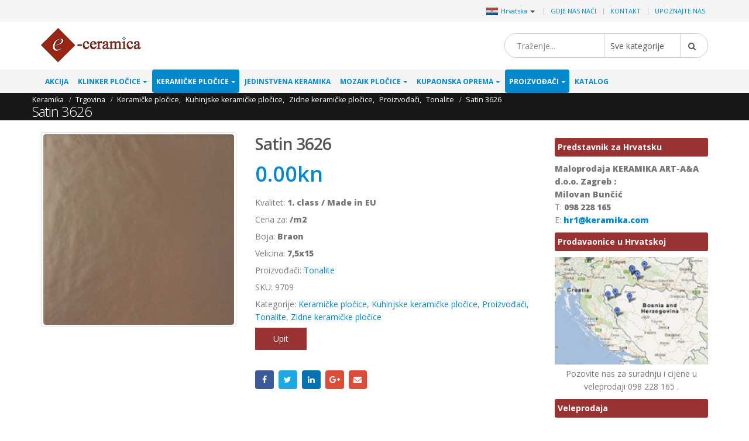

--- FILE ---
content_type: text/html; charset=UTF-8
request_url: https://www.keramika.com/satin-3626/
body_size: 27430
content:
<!DOCTYPE html>
<html lang="hr">
<head>
    <meta charset="utf-8">
    <!--[if IE]><meta http-equiv='X-UA-Compatible' content='IE=edge,chrome=1'><![endif]-->
    <meta name="viewport" content="width=device-width, initial-scale=1, maximum-scale=1" />
    <link rel="profile" href="http://gmpg.org/xfn/11" />
    <link rel="pingback" href="https://www.keramika.com/xmlrpc.php" />

        <link rel="shortcut icon" href="//www.keramika.com/wp-content/themes/porto/images/logo/favicon.ico" type="image/x-icon" />
    <link rel="apple-touch-icon" href="//www.keramika.com/wp-content/themes/porto/images/logo/favicon.ico">
    <link rel="apple-touch-icon" sizes="120x120" href="//www.keramika.com/wp-content/themes/porto/images/logo/favicon.ico">
    <link rel="apple-touch-icon" sizes="76x76" href="//www.keramika.com/wp-content/themes/porto/images/logo/favicon.ico">
    <link rel="apple-touch-icon" sizes="152x152" href="//www.keramika.com/wp-content/themes/porto/images/logo/favicon.ico">

<title>Satin 3626 &#8211; Keramičke i mozaik pločice e-Ceramica</title>
<style rel="stylesheet" property="stylesheet" type="text/css">.ms-loading-container .ms-loading, .ms-slide .ms-slide-loading { background-image: none !important; background-color: transparent !important; box-shadow: none !important; } #header .logo { max-width: 170px; } @media (min-width: 1170px) { #header .logo { max-width: 250px; } } @media (max-width: 991px) { #header .logo { max-width: 110px; } } @media (max-width: 767px) { #header .logo { max-width: 110px; } } #header.sticky-header .logo { max-width: 100px; }</style><meta name='robots' content='max-image-preview:large' />
<link rel='dns-prefetch' href='//fonts.googleapis.com' />
<link rel='dns-prefetch' href='//s.w.org' />
<link rel="alternate" type="application/rss+xml" title="Keramičke i mozaik pločice e-Ceramica &raquo; Kanal" href="https://www.keramika.com/feed/" />
<link rel="alternate" type="application/rss+xml" title="Keramičke i mozaik pločice e-Ceramica &raquo; Kanal komentara" href="https://www.keramika.com/comments/feed/" />
<link rel='stylesheet' id='wp-block-library-css'  href='https://www.keramika.com/wp-includes/css/dist/block-library/style.min.css?ver=5.9.10' type='text/css' media='all' />
<link rel='stylesheet' id='wc-blocks-vendors-style-css'  href='https://www.keramika.com/wp-content/plugins/woocommerce/packages/woocommerce-blocks/build/wc-blocks-vendors-style.css?ver=6.5.2' type='text/css' media='all' />
<link rel='stylesheet' id='wc-blocks-style-css'  href='https://www.keramika.com/wp-content/plugins/woocommerce/packages/woocommerce-blocks/build/wc-blocks-style.css?ver=6.5.2' type='text/css' media='all' />
<link rel='stylesheet' id='yith-wcan-shortcodes-css'  href='https://www.keramika.com/wp-content/plugins/yith-woocommerce-ajax-navigation/assets/css/shortcodes.css?ver=4.12.0' type='text/css' media='all' />
<style id='yith-wcan-shortcodes-inline-css' type='text/css'>
:root{
	--yith-wcan-filters_colors_titles: #434343;
	--yith-wcan-filters_colors_background: #FFFFFF;
	--yith-wcan-filters_colors_accent: #A7144C;
	--yith-wcan-filters_colors_accent_r: 167;
	--yith-wcan-filters_colors_accent_g: 20;
	--yith-wcan-filters_colors_accent_b: 76;
	--yith-wcan-color_swatches_border_radius: 100%;
	--yith-wcan-color_swatches_size: 30px;
	--yith-wcan-labels_style_background: #FFFFFF;
	--yith-wcan-labels_style_background_hover: #A7144C;
	--yith-wcan-labels_style_background_active: #A7144C;
	--yith-wcan-labels_style_text: #434343;
	--yith-wcan-labels_style_text_hover: #FFFFFF;
	--yith-wcan-labels_style_text_active: #FFFFFF;
	--yith-wcan-anchors_style_text: #434343;
	--yith-wcan-anchors_style_text_hover: #A7144C;
	--yith-wcan-anchors_style_text_active: #A7144C;
}
</style>
<style id='global-styles-inline-css' type='text/css'>
body{--wp--preset--color--black: #000000;--wp--preset--color--cyan-bluish-gray: #abb8c3;--wp--preset--color--white: #ffffff;--wp--preset--color--pale-pink: #f78da7;--wp--preset--color--vivid-red: #cf2e2e;--wp--preset--color--luminous-vivid-orange: #ff6900;--wp--preset--color--luminous-vivid-amber: #fcb900;--wp--preset--color--light-green-cyan: #7bdcb5;--wp--preset--color--vivid-green-cyan: #00d084;--wp--preset--color--pale-cyan-blue: #8ed1fc;--wp--preset--color--vivid-cyan-blue: #0693e3;--wp--preset--color--vivid-purple: #9b51e0;--wp--preset--gradient--vivid-cyan-blue-to-vivid-purple: linear-gradient(135deg,rgba(6,147,227,1) 0%,rgb(155,81,224) 100%);--wp--preset--gradient--light-green-cyan-to-vivid-green-cyan: linear-gradient(135deg,rgb(122,220,180) 0%,rgb(0,208,130) 100%);--wp--preset--gradient--luminous-vivid-amber-to-luminous-vivid-orange: linear-gradient(135deg,rgba(252,185,0,1) 0%,rgba(255,105,0,1) 100%);--wp--preset--gradient--luminous-vivid-orange-to-vivid-red: linear-gradient(135deg,rgba(255,105,0,1) 0%,rgb(207,46,46) 100%);--wp--preset--gradient--very-light-gray-to-cyan-bluish-gray: linear-gradient(135deg,rgb(238,238,238) 0%,rgb(169,184,195) 100%);--wp--preset--gradient--cool-to-warm-spectrum: linear-gradient(135deg,rgb(74,234,220) 0%,rgb(151,120,209) 20%,rgb(207,42,186) 40%,rgb(238,44,130) 60%,rgb(251,105,98) 80%,rgb(254,248,76) 100%);--wp--preset--gradient--blush-light-purple: linear-gradient(135deg,rgb(255,206,236) 0%,rgb(152,150,240) 100%);--wp--preset--gradient--blush-bordeaux: linear-gradient(135deg,rgb(254,205,165) 0%,rgb(254,45,45) 50%,rgb(107,0,62) 100%);--wp--preset--gradient--luminous-dusk: linear-gradient(135deg,rgb(255,203,112) 0%,rgb(199,81,192) 50%,rgb(65,88,208) 100%);--wp--preset--gradient--pale-ocean: linear-gradient(135deg,rgb(255,245,203) 0%,rgb(182,227,212) 50%,rgb(51,167,181) 100%);--wp--preset--gradient--electric-grass: linear-gradient(135deg,rgb(202,248,128) 0%,rgb(113,206,126) 100%);--wp--preset--gradient--midnight: linear-gradient(135deg,rgb(2,3,129) 0%,rgb(40,116,252) 100%);--wp--preset--duotone--dark-grayscale: url('#wp-duotone-dark-grayscale');--wp--preset--duotone--grayscale: url('#wp-duotone-grayscale');--wp--preset--duotone--purple-yellow: url('#wp-duotone-purple-yellow');--wp--preset--duotone--blue-red: url('#wp-duotone-blue-red');--wp--preset--duotone--midnight: url('#wp-duotone-midnight');--wp--preset--duotone--magenta-yellow: url('#wp-duotone-magenta-yellow');--wp--preset--duotone--purple-green: url('#wp-duotone-purple-green');--wp--preset--duotone--blue-orange: url('#wp-duotone-blue-orange');--wp--preset--font-size--small: 13px;--wp--preset--font-size--medium: 20px;--wp--preset--font-size--large: 36px;--wp--preset--font-size--x-large: 42px;}.has-black-color{color: var(--wp--preset--color--black) !important;}.has-cyan-bluish-gray-color{color: var(--wp--preset--color--cyan-bluish-gray) !important;}.has-white-color{color: var(--wp--preset--color--white) !important;}.has-pale-pink-color{color: var(--wp--preset--color--pale-pink) !important;}.has-vivid-red-color{color: var(--wp--preset--color--vivid-red) !important;}.has-luminous-vivid-orange-color{color: var(--wp--preset--color--luminous-vivid-orange) !important;}.has-luminous-vivid-amber-color{color: var(--wp--preset--color--luminous-vivid-amber) !important;}.has-light-green-cyan-color{color: var(--wp--preset--color--light-green-cyan) !important;}.has-vivid-green-cyan-color{color: var(--wp--preset--color--vivid-green-cyan) !important;}.has-pale-cyan-blue-color{color: var(--wp--preset--color--pale-cyan-blue) !important;}.has-vivid-cyan-blue-color{color: var(--wp--preset--color--vivid-cyan-blue) !important;}.has-vivid-purple-color{color: var(--wp--preset--color--vivid-purple) !important;}.has-black-background-color{background-color: var(--wp--preset--color--black) !important;}.has-cyan-bluish-gray-background-color{background-color: var(--wp--preset--color--cyan-bluish-gray) !important;}.has-white-background-color{background-color: var(--wp--preset--color--white) !important;}.has-pale-pink-background-color{background-color: var(--wp--preset--color--pale-pink) !important;}.has-vivid-red-background-color{background-color: var(--wp--preset--color--vivid-red) !important;}.has-luminous-vivid-orange-background-color{background-color: var(--wp--preset--color--luminous-vivid-orange) !important;}.has-luminous-vivid-amber-background-color{background-color: var(--wp--preset--color--luminous-vivid-amber) !important;}.has-light-green-cyan-background-color{background-color: var(--wp--preset--color--light-green-cyan) !important;}.has-vivid-green-cyan-background-color{background-color: var(--wp--preset--color--vivid-green-cyan) !important;}.has-pale-cyan-blue-background-color{background-color: var(--wp--preset--color--pale-cyan-blue) !important;}.has-vivid-cyan-blue-background-color{background-color: var(--wp--preset--color--vivid-cyan-blue) !important;}.has-vivid-purple-background-color{background-color: var(--wp--preset--color--vivid-purple) !important;}.has-black-border-color{border-color: var(--wp--preset--color--black) !important;}.has-cyan-bluish-gray-border-color{border-color: var(--wp--preset--color--cyan-bluish-gray) !important;}.has-white-border-color{border-color: var(--wp--preset--color--white) !important;}.has-pale-pink-border-color{border-color: var(--wp--preset--color--pale-pink) !important;}.has-vivid-red-border-color{border-color: var(--wp--preset--color--vivid-red) !important;}.has-luminous-vivid-orange-border-color{border-color: var(--wp--preset--color--luminous-vivid-orange) !important;}.has-luminous-vivid-amber-border-color{border-color: var(--wp--preset--color--luminous-vivid-amber) !important;}.has-light-green-cyan-border-color{border-color: var(--wp--preset--color--light-green-cyan) !important;}.has-vivid-green-cyan-border-color{border-color: var(--wp--preset--color--vivid-green-cyan) !important;}.has-pale-cyan-blue-border-color{border-color: var(--wp--preset--color--pale-cyan-blue) !important;}.has-vivid-cyan-blue-border-color{border-color: var(--wp--preset--color--vivid-cyan-blue) !important;}.has-vivid-purple-border-color{border-color: var(--wp--preset--color--vivid-purple) !important;}.has-vivid-cyan-blue-to-vivid-purple-gradient-background{background: var(--wp--preset--gradient--vivid-cyan-blue-to-vivid-purple) !important;}.has-light-green-cyan-to-vivid-green-cyan-gradient-background{background: var(--wp--preset--gradient--light-green-cyan-to-vivid-green-cyan) !important;}.has-luminous-vivid-amber-to-luminous-vivid-orange-gradient-background{background: var(--wp--preset--gradient--luminous-vivid-amber-to-luminous-vivid-orange) !important;}.has-luminous-vivid-orange-to-vivid-red-gradient-background{background: var(--wp--preset--gradient--luminous-vivid-orange-to-vivid-red) !important;}.has-very-light-gray-to-cyan-bluish-gray-gradient-background{background: var(--wp--preset--gradient--very-light-gray-to-cyan-bluish-gray) !important;}.has-cool-to-warm-spectrum-gradient-background{background: var(--wp--preset--gradient--cool-to-warm-spectrum) !important;}.has-blush-light-purple-gradient-background{background: var(--wp--preset--gradient--blush-light-purple) !important;}.has-blush-bordeaux-gradient-background{background: var(--wp--preset--gradient--blush-bordeaux) !important;}.has-luminous-dusk-gradient-background{background: var(--wp--preset--gradient--luminous-dusk) !important;}.has-pale-ocean-gradient-background{background: var(--wp--preset--gradient--pale-ocean) !important;}.has-electric-grass-gradient-background{background: var(--wp--preset--gradient--electric-grass) !important;}.has-midnight-gradient-background{background: var(--wp--preset--gradient--midnight) !important;}.has-small-font-size{font-size: var(--wp--preset--font-size--small) !important;}.has-medium-font-size{font-size: var(--wp--preset--font-size--medium) !important;}.has-large-font-size{font-size: var(--wp--preset--font-size--large) !important;}.has-x-large-font-size{font-size: var(--wp--preset--font-size--x-large) !important;}
</style>
<style id='woocommerce-inline-inline-css' type='text/css'>
.woocommerce form .form-row .required { visibility: visible; }
</style>
<link rel='stylesheet' id='yith_wcas_frontend-css'  href='https://www.keramika.com/wp-content/plugins/yith-woocommerce-ajax-search/assets/css/yith_wcas_ajax_search.css?ver=1.21.0' type='text/css' media='all' />
<link rel='stylesheet' id='js_composer_front-css'  href='https://www.keramika.com/wp-content/plugins/js_composer/assets/css/js_composer.min.css?ver=5.0.1' type='text/css' media='all' />
<link rel='stylesheet' id='porto-bootstrap-css'  href='https://www.keramika.com/wp-content/themes/porto-child/bootstrap.min.css?ver=5.9.10' type='text/css' media='all' />
<link rel='stylesheet' id='porto-plugins-css'  href='https://www.keramika.com/wp-content/themes/porto/css/plugins.css?ver=5.9.10' type='text/css' media='all' />
<link rel='stylesheet' id='porto-theme-elements-css'  href='https://www.keramika.com/wp-content/themes/porto/css/theme_elements.css?ver=5.9.10' type='text/css' media='all' />
<link rel='stylesheet' id='porto-theme-css'  href='https://www.keramika.com/wp-content/themes/porto/css/theme.css?ver=5.9.10' type='text/css' media='all' />
<link rel='stylesheet' id='porto-theme-shop-css'  href='https://www.keramika.com/wp-content/themes/porto/css/theme_shop.css?ver=5.9.10' type='text/css' media='all' />
<link rel='stylesheet' id='porto-skin-css'  href='https://www.keramika.com/wp-content/themes/porto/css/skin_4.css?ver=5.9.10' type='text/css' media='all' />
<link rel='stylesheet' id='porto-style-css'  href='https://www.keramika.com/wp-content/themes/porto/style.css?ver=5.9.10' type='text/css' media='all' />
<link rel='stylesheet' id='porto-google-fonts-css'  href='//fonts.googleapis.com/css?family=Open+Sans%3A200%2C300%2C400%2C700%2C800%2C600%7CShadows+Into+Light%3A200%2C300%2C400%2C700%2C800%2C600%7C&#038;subset=cyrillic%2Ccyrillic-ext%2Cgreek%2Cgreek-ext%2Ckhmer%2Clatin%2Clatin-ext%2Cvietnamese&#038;ver=5.9.10' type='text/css' media='all' />
<!--[if lt IE 10]>
<link rel='stylesheet' id='porto-ie-css'  href='https://www.keramika.com/wp-content/themes/porto/css/ie.css?ver=5.9.10' type='text/css' media='all' />
<![endif]-->
<link rel='stylesheet' id='styles-child-css'  href='https://www.keramika.com/wp-content/themes/porto-child/style.css?ver=5.9.10' type='text/css' media='all' />
<script type="text/template" id="tmpl-variation-template">
	<div class="woocommerce-variation-description">{{{ data.variation.variation_description }}}</div>
	<div class="woocommerce-variation-price">{{{ data.variation.price_html }}}</div>
	<div class="woocommerce-variation-availability">{{{ data.variation.availability_html }}}</div>
</script>
<script type="text/template" id="tmpl-unavailable-variation-template">
	<p>Oprostite ali ovaj proizvod nije dostupan. Molimo izaberite drugu kombinaciju.</p>
</script>
<script type='text/javascript' src='https://www.keramika.com/wp-includes/js/jquery/jquery.min.js?ver=3.6.0' id='jquery-core-js'></script>
<script type='text/javascript' src='https://www.keramika.com/wp-includes/js/jquery/jquery-migrate.min.js?ver=3.3.2' id='jquery-migrate-js'></script>
<script type='text/javascript' src='https://www.keramika.com/wp-content/plugins/woocommerce/assets/js/jquery-blockui/jquery.blockUI.min.js?ver=2.7.0-wc.6.1.2' id='jquery-blockui-js'></script>
<script type='text/javascript' id='wc-add-to-cart-js-extra'>
/* <![CDATA[ */
var wc_add_to_cart_params = {"ajax_url":"\/wp-admin\/admin-ajax.php","wc_ajax_url":"\/?wc-ajax=%%endpoint%%","i18n_view_cart":"Vidi ko\u0161aricu","cart_url":"https:\/\/www.keramika.com\/cart\/","is_cart":"","cart_redirect_after_add":"no"};
/* ]]> */
</script>
<script type='text/javascript' src='https://www.keramika.com/wp-content/plugins/woocommerce/assets/js/frontend/add-to-cart.min.js?ver=6.1.2' id='wc-add-to-cart-js'></script>
<script type='text/javascript' src='https://www.keramika.com/wp-content/plugins/js_composer/assets/js/vendors/woocommerce-add-to-cart.js?ver=5.0.1' id='vc_woocommerce-add-to-cart-js-js'></script>
<script type='text/javascript' src='https://www.keramika.com/wp-content/themes/porto-child/js/bootstrap.min.js?ver=5.9.10' id='bootstrap_js-js'></script>
<script type='text/javascript' src='https://www.keramika.com/wp-content/themes/porto-child/js/theme.js?ver=4' id='theme_script-js'></script>
<script type='text/javascript' src='https://www.keramika.com/wp-content/themes/porto/js/plugins.min.js?ver=3.4' id='porto-plugins-js'></script>
<link rel="https://api.w.org/" href="https://www.keramika.com/wp-json/" /><link rel="alternate" type="application/json" href="https://www.keramika.com/wp-json/wp/v2/product/97634" /><link rel="EditURI" type="application/rsd+xml" title="RSD" href="https://www.keramika.com/xmlrpc.php?rsd" />
<link rel="wlwmanifest" type="application/wlwmanifest+xml" href="https://www.keramika.com/wp-includes/wlwmanifest.xml" /> 
<meta name="generator" content="WordPress 5.9.10" />
<meta name="generator" content="WooCommerce 6.1.2" />
<link rel="canonical" href="https://www.keramika.com/proizvod/satin-3626/" />
<link rel='shortlink' href='https://www.keramika.com/?p=97634' />
<link rel="alternate" type="application/json+oembed" href="https://www.keramika.com/wp-json/oembed/1.0/embed?url=https%3A%2F%2Fwww.keramika.com%2Fproizvod%2Fsatin-3626%2F" />
<link rel="alternate" type="text/xml+oembed" href="https://www.keramika.com/wp-json/oembed/1.0/embed?url=https%3A%2F%2Fwww.keramika.com%2Fproizvod%2Fsatin-3626%2F&#038;format=xml" />
<script async src='https://www.ceramictiles.com/?dm=c73e3b2a8589993f5d2b418757e6f84a&amp;action=load&amp;blogid=4&amp;siteid=1&amp;t=1415006960&amp;back=https%3A%2F%2Fwww.keramika.com%2Findex.php%3Fpost_type%3Dproduct%26product%3Dsatin-3626' type='text/javascript'></script><script type='text/javascript'>var onloadCallback = function() {};</script>
<script src='//www.google.com/recaptcha/api.js?onload=onloadCallback&render=explicit&hl=hr'async defer></script>	
				 <link rel="alternate" href="https://www.ceramictiles.com/" hreflang="en" />
			 			 <link rel="alternate" href="https://www.keramikfliesen.com/" hreflang="de" />
			 			 <link rel="alternate" href="https://www.baldosasceramicas.com/" hreflang="es" />
			 			 <link rel="alternate" href="https://www.carreauxceramique.com/" hreflang="fr" />
			 			 <link rel="alternate" href="https://www.keramika.com/slovenija" hreflang="sl" />
			 			 <link rel="alternate" href="https://www.keramika.com/srbija" hreflang="sr" />
			 			 <link rel="alternate" href="https://www.kakelochklinkers.com/" hreflang="sv" />
			     <meta name="name" content="Satin 3626" />

    <meta name="description" content="Keramičke i mozaik pločice e-Ceramica" />
	<meta name='description' content='Pločica 7,5x15 cm je pogodana za već različitih podloga. Debljina pločice je vrlo važna 8 mm i ubraja tu pločicu među najkvalitetnije. Izuzetno mode'><script type="text/javascript">var ecertoken_custom = "";</script>	<noscript><style>.woocommerce-product-gallery{ opacity: 1 !important; }</style></noscript>
	<meta name="generator" content="Powered by Visual Composer - drag and drop page builder for WordPress."/>
<!--[if lte IE 9]><link rel="stylesheet" type="text/css" href="https://www.keramika.com/wp-content/plugins/js_composer/assets/css/vc_lte_ie9.min.css" media="screen"><![endif]--><noscript><style type="text/css"> .wpb_animate_when_almost_visible { opacity: 1; }</style></noscript>
    <script type="text/javascript">
                                                </script>
</head>
<body class="product-template-default single single-product postid-97634 full blog-4  theme-porto woocommerce woocommerce-page woocommerce-no-js yith-wcan-free wpb-js-composer js-comp-ver-5.0.1 vc_responsive">
    
    <div class="page-wrapper"><!-- page wrapper -->

        
                    <div class="header-wrapper clearfix"><!-- header wrapper -->
                                
                    
<header id="header" class="header-separate header-1 search-sm sticky-menu-header">

    
    <div class="header-top">

        <div class="container">

            <div class="header-left">

                
            </div>

            <div class="header-right">

                <span class="welcome-msg">	<div class="country_selector" style="display:inline-block;">
	    <a id="cmdCountySelect" ><img src="https://www.ceramictiles.com/flags/croatia.jpg" alt="Hrvatska" /><span>Hrvatska</span><span class="caret"></span></a>
		<div id="country_select_modal" class="modal fade" role="dialog">
		  <div class="modal-dialog">
			<div class="modal-content">
			  <div class="modal-header">
				<button type="button" class="close" data-dismiss="modal">&times;</button>
				<b>Select shop in your country</b>
			  </div>
			  <div class="modal-body">
			    <div class="container">
			    							<div class="row">
											  
					  <div class="col-lg-3 col-md-3 col-sm-4 col-xs-12">
					  <b>Europa</b>
					  						 <div class="country-select-item"><a href="//www.ceramictiles.com/" ><img src="https://www.keramika.com/flags/eu.jpg" alt="Ceramic and mosaic tiles EU" /><span>EU</span></a></div>
						 						 <div class="country-select-item"><a href="//www.keramikfliesen.com/" ><img src="https://www.keramika.com/flags/germany.jpg" alt="Deutschland" /><span>Deutschland</span></a></div>
						 						 <div class="country-select-item"><a href="//www.baldosasceramicas.com/" ><img src="https://www.keramika.com/flags/spain.jpg" alt="España" /><span>España</span></a></div>
						 						 <div class="country-select-item"><a href="//www.carreauxceramique.com/" ><img src="https://www.keramika.com/flags/france.jpg" alt="France" /><span>France</span></a></div>
						 						 <div class="country-select-item"><a href="//www.keramika.com/" ><img src="https://www.keramika.com/flags/croatia.jpg" alt="Keramičke i mozaik pločice e-Ceramica" /><span>Hrvatska</span></a></div>
						 						 <div class="country-select-item"><a href="//www.keramika.com/slovenija" ><img src="https://www.keramika.com/flags/slovenia.jpg" alt="Keramične in mozaik ploščice" /><span>Slovenija</span></a></div>
						 						 <div class="country-select-item"><a href="//www.keramika.com/srbija" ><img src="https://www.keramika.com/flags/serbia.jpg" alt="Srbija" /><span>Srbija</span></a></div>
						 						 <div class="country-select-item"><a href="//www.kakelochklinkers.com/" ><img src="https://www.keramika.com/flags/sweden.jpg" alt="Sverige" /><span>Sverige</span></a></div>
						 
					  <!--
					  <div class="country-select-item"><a href="http://www.keramika.com/zrbija/" ><img src="http://www.ceramictiles.com/flags/serbia.gif" alt="Srbija" /><span>Srbija</span></a></div>
					  -->

					  </div>
					  	
				</div>
			  </div>
			</div>
		  </div>
		</div>
	</div>
	<script type="text/javascript">
	    jQuery(document).ready(function(){
			jQuery("#country_select_modal").appendTo('BODY');
		}); 
		
		jQuery(document).on("click","a#cmdCountySelect",function(e){
			jQuery("#country_select_modal").modal('show');
		});
	</script>
	</span><span class="gap">|</span><ul id="menu-top" class="top-links mega-menu show-arrow effect-down subeffect-fadein-left"><li id="nav-menu-item-98043" class="menu-item menu-item-type-post_type menu-item-object-page  narrow "><a href="https://www.keramika.com/gdje-nas-naci/" class="">Gdje nas naći</a></li>
<li id="nav-menu-item-98044" class="menu-item menu-item-type-post_type menu-item-object-page  narrow "><a href="https://www.keramika.com/kontakt/" class="">Kontakt</a></li>
<li id="nav-menu-item-98046" class="menu-item menu-item-type-custom menu-item-object-custom  narrow "><a href="http://www.e-ceramica.com/" class="">Upoznajte nas</a></li>
</ul>
            </div>

        </div>

    </div>

    


    <div class="header-main">

        <div class="container">

            <div class="header-left">

                <div class="logo">    <a href="https://www.keramika.com/" title="Keramičke i mozaik pločice e-Ceramica - Izravna isporuka, od proizvođača do vas. Neto cijene." rel="home">
                <img class="img-responsive standard-logo" src="//www.ceramictiles.com/wp-content/uploads/logo.png" alt="Keramičke i mozaik pločice e-Ceramica" /><img class="img-responsive retina-logo" src="//www.ceramictiles.com/images/logo.png" alt="Keramičke i mozaik pločice e-Ceramica" style="max-height:px;display:none;" />            </a>
    </div>
            </div>

            <div class="header-center">

                    <div class="searchform-popup">
        <a class="search-toggle"><i class="fa fa-search"></i></a>
        

<form role="search" method="get" id="yith-ajaxsearchform" action="https://www.keramika.com/" class="yith-ajaxsearchform-container yith-ajaxsearchform-container693056685 searchform searchform-cats">
    <fieldset>
        <span class="text"><input name="s" id="yith-s" class="yith-s" type="text" value="" placeholder="Traženje..." /></span>
        <select  name='product_cat' id='product_cat' class='cat' >
	<option value='0'>Sve kategorije</option>
	<option class="level-0" value="akcija">Akcija</option>
	<option class="level-0" value="klinker-plocice">Klinker pločice</option>
	<option class="level-1" value="vanjski-klinker">&nbsp;&nbsp;&nbsp;Vanjski klinker</option>
	<option class="level-1" value="unutarnji-klinker">&nbsp;&nbsp;&nbsp;Unutarnji klinker</option>
	<option class="level-1" value="klinker-za-bazene">&nbsp;&nbsp;&nbsp;Klinker za bazene</option>
	<option class="level-1" value="fasadni-klinker">&nbsp;&nbsp;&nbsp;Fasadni klinker</option>
	<option class="level-1" value="industrijski-klinker">&nbsp;&nbsp;&nbsp;Industrijski klinker</option>
	<option class="level-0" value="keramicke-plocice">Keramičke pločice</option>
	<option class="level-1" value="diskont-keramike">&nbsp;&nbsp;&nbsp;Diskont keramike</option>
	<option class="level-1" value="keramicke-plocice-za-kupaonicu">&nbsp;&nbsp;&nbsp;Keramičke pločice za kupaonicu</option>
	<option class="level-1" value="kuhinjske-keramicke-plocice">&nbsp;&nbsp;&nbsp;Kuhinjske keramičke pločice</option>
	<option class="level-1" value="podne-keramicke-plocice">&nbsp;&nbsp;&nbsp;Podne keramičke pločice</option>
	<option class="level-1" value="zidne-keramicke-plocice">&nbsp;&nbsp;&nbsp;Zidne keramičke pločice</option>
	<option class="level-1" value="porculanske-plocice">&nbsp;&nbsp;&nbsp;Porculanske pločice</option>
	<option class="level-1" value="vanjske-keramicke-plocice">&nbsp;&nbsp;&nbsp;Vanjske keramičke pločice</option>
	<option class="level-1" value="keramicke-plocice-za-fasadu">&nbsp;&nbsp;&nbsp;Keramičke pločice za fasadu</option>
	<option class="level-1" value="projektne-keramicke-plocice">&nbsp;&nbsp;&nbsp;Projektne keramičke pločice</option>
	<option class="level-0" value="jedinstvena-keramika">Jedinstvena keramika</option>
	<option class="level-0" value="mozaik-plocice">Mozaik pločice</option>
	<option class="level-1" value="stakleni-mozaik">&nbsp;&nbsp;&nbsp;Stakleni mozaik</option>
	<option class="level-1" value="kameni-mozaik">&nbsp;&nbsp;&nbsp;Kameni mozaik</option>
	<option class="level-1" value="vitro-mozaik">&nbsp;&nbsp;&nbsp;Vitro mozaik</option>
	<option class="level-1" value="inox-mozaik">&nbsp;&nbsp;&nbsp;Inox mozaik</option>
	<option class="level-0" value="kupaonska-oprema">Kupaonska oprema</option>
	<option class="level-1" value="sanitarna-keramika">&nbsp;&nbsp;&nbsp;Sanitarna keramika</option>
	<option class="level-2" value="za-osobe-s-invaliditetom">&nbsp;&nbsp;&nbsp;&nbsp;&nbsp;&nbsp;za osobe s invaliditetom</option>
	<option class="level-2" value="za-projekte">&nbsp;&nbsp;&nbsp;&nbsp;&nbsp;&nbsp;za projekte</option>
	<option class="level-2" value="za-djecu">&nbsp;&nbsp;&nbsp;&nbsp;&nbsp;&nbsp;za djecu</option>
	<option class="level-2" value="umivaonik">&nbsp;&nbsp;&nbsp;&nbsp;&nbsp;&nbsp;Umivaonik</option>
	<option class="level-2" value="wc-skoljke">&nbsp;&nbsp;&nbsp;&nbsp;&nbsp;&nbsp;WC školjke</option>
	<option class="level-2" value="bidei">&nbsp;&nbsp;&nbsp;&nbsp;&nbsp;&nbsp;Bidei</option>
	<option class="level-1" value="kade">&nbsp;&nbsp;&nbsp;Kade</option>
	<option class="level-1" value="tus-kade">&nbsp;&nbsp;&nbsp;Tuš kade</option>
	<option class="level-1" value="tus-kabine">&nbsp;&nbsp;&nbsp;Tuš kabine</option>
	<option class="level-1" value="kupaonski-namjestaj">&nbsp;&nbsp;&nbsp;Kupaonski namještaj</option>
	<option class="level-1" value="kupaonska-galanterija">&nbsp;&nbsp;&nbsp;Kupaonska galanterija</option>
	<option class="level-0" value="slavine">Slavine</option>
	<option class="level-1" value="slavine-za-kupaonicu">&nbsp;&nbsp;&nbsp;Slavine za kupaonicu</option>
	<option class="level-1" value="medicinske-slavine">&nbsp;&nbsp;&nbsp;Medicinske slavine</option>
	<option class="level-1" value="slavine-za-kuhinju">&nbsp;&nbsp;&nbsp;Slavine za kuhinju</option>
	<option class="level-1" value="elektronske-slavine">&nbsp;&nbsp;&nbsp;Elektronske slavine</option>
	<option class="level-0" value="proizvodzaci">Proizvođači</option>
	<option class="level-1" value="ceramica-gomez">&nbsp;&nbsp;&nbsp;Ceramica Gomez</option>
	<option class="level-1" value="ceramicas-myr">&nbsp;&nbsp;&nbsp;Ceramicas MYR</option>
	<option class="level-1" value="exagres">&nbsp;&nbsp;&nbsp;Exagres</option>
	<option class="level-1" value="halcon-ceramicas">&nbsp;&nbsp;&nbsp;Halcon Ceramicas</option>
	<option class="level-1" value="alcalagres">&nbsp;&nbsp;&nbsp;Alcalagres</option>
	<option class="level-1" value="pamesa-ceramica">&nbsp;&nbsp;&nbsp;Pamesa Ceramica</option>
	<option class="level-1" value="peronda-ceramicas">&nbsp;&nbsp;&nbsp;Peronda Ceramicas</option>
	<option class="level-1" value="realonda">&nbsp;&nbsp;&nbsp;Realonda Ceramica</option>
	<option class="level-1" value="tau-ceramica">&nbsp;&nbsp;&nbsp;Tau Ceramica</option>
	<option class="level-1" value="zirconio-ceramica">&nbsp;&nbsp;&nbsp;Zirconio Ceramica</option>
	<option class="level-1" value="mosavit-mosaico">&nbsp;&nbsp;&nbsp;Mosavit Mosaico</option>
	<option class="level-1" value="casalgrande-padana">&nbsp;&nbsp;&nbsp;Casalgrande Padana</option>
	<option class="level-1" value="fap-ceramiche">&nbsp;&nbsp;&nbsp;Fap Ceramiche</option>
	<option class="level-1" value="ceramiche-keope">&nbsp;&nbsp;&nbsp;Ceramiche Keope</option>
	<option class="level-1" value="alttoglass">&nbsp;&nbsp;&nbsp;Alttoglass</option>
	<option class="level-1" value="ceramicas-aparici">&nbsp;&nbsp;&nbsp;Ceramicas Aparici</option>
	<option class="level-1" value="mayolica-ceramica">&nbsp;&nbsp;&nbsp;Mayolica Ceramica</option>
	<option class="level-1" value="cicogres">&nbsp;&nbsp;&nbsp;Cicogres</option>
	<option class="level-1" value="cinca-ceramicos">&nbsp;&nbsp;&nbsp;Cinca Ceramicos</option>
	<option class="level-1" value="tonalite">&nbsp;&nbsp;&nbsp;Tonalite</option>
	<option class="level-1" value="emigres">&nbsp;&nbsp;&nbsp;Emigres</option>
	<option class="level-1" value="aleluia-ceramicas">&nbsp;&nbsp;&nbsp;Aleluia Ceramicas</option>
	<option class="level-1" value="mainzu-ceramica">&nbsp;&nbsp;&nbsp;Mainzu Ceramica</option>
	<option class="level-1" value="natucer-ceramica">&nbsp;&nbsp;&nbsp;Natucer Ceramica</option>
	<option class="level-1" value="pavigres">&nbsp;&nbsp;&nbsp;Pavigres</option>
	<option class="level-1" value="revigres">&nbsp;&nbsp;&nbsp;Revigres</option>
	<option class="level-1" value="sanindusa">&nbsp;&nbsp;&nbsp;Sanindusa</option>
	<option class="level-1" value="undefasa-ceramica">&nbsp;&nbsp;&nbsp;Undefasa Ceramica</option>
	<option class="level-1" value="vidrepur-mosaico">&nbsp;&nbsp;&nbsp;Vidrepur mosaico</option>
	<option class="level-1" value="taberner">&nbsp;&nbsp;&nbsp;Taberner</option>
	<option class="level-1" value="grestejo">&nbsp;&nbsp;&nbsp;GresTejo</option>
	<option class="level-1" value="azuvi-tiles">&nbsp;&nbsp;&nbsp;Azuvi Ceramica</option>
	<option class="level-1" value="nofer">&nbsp;&nbsp;&nbsp;Nofer</option>
	<option class="level-1" value="e-ceramica">&nbsp;&nbsp;&nbsp;e-Ceramica</option>
	<option class="level-1" value="bouquet-ceramic">&nbsp;&nbsp;&nbsp;Bouquet ceramic</option>
	<option class="level-1" value="monopole-ceramica">&nbsp;&nbsp;&nbsp;Monopole Ceramica</option>
	<option class="level-1" value="rocersa-ceramica">&nbsp;&nbsp;&nbsp;Rocersa Ceramica</option>
	<option class="level-1" value="arcana-tiles">&nbsp;&nbsp;&nbsp;Arcana tiles</option>
	<option class="level-1" value="habitat-ceramics">&nbsp;&nbsp;&nbsp;Habitat ceramics</option>
	<option class="level-1" value="primusvitoria">&nbsp;&nbsp;&nbsp;Primusvitoria</option>
</select>

        <span class="button-wrap"><button class="btn" id="yith-searchsubmit" title="Traženje" type="submit"><i class="fa fa-search"></i></button></span>
        <input type="hidden" name="post_type" value="product" />
        
    </fieldset>
</form>

<script type="text/javascript">
jQuery(function($){
    var search_loader_url = 'https://www.keramika.com/wp-content/themes/porto/images/ajax-loader@2x.gif';
    
    var ajax_url = '/wp-admin/admin-ajax.php?';

    var yith_search = $('.yith-ajaxsearchform-container693056685 .yith-s').yithautocomplete({
        minChars: 3,
        appendTo: '.yith-ajaxsearchform-container693056685',
        serviceUrl: function() {
            
            var val = $('.yith-ajaxsearchform-container693056685 .cat').val();
            
            if (val != '0')
                return ajax_url + 'action=yith_ajax_search_products' + '&product_cat=' + val;
            else
                return ajax_url + 'action=yith_ajax_search_products';
        },
        onSearchStart: function(){
            $(this).css('background', 'url('+search_loader_url+') no-repeat 97% center');
            $(this).css('background-size', '16px 16px');
        },
        onSearchComplete: function(){
            $(this).css('background', 'transparent');
        },
        onSelect: function (suggestion) {
            if( suggestion.id != -1 ) {
                window.location.href = suggestion.url;
            }
        },
        formatResult: function (suggestion, currentValue) {
            var pattern = '(' + $.YithAutocomplete.utils.escapeRegExChars(currentValue) + ')';
            var html = '';

            if ( typeof suggestion.img !== 'undefined' ) {
                html += suggestion.img;
            }

            html += '<div class="yith_wcas_result_content"><div class="title">';
            html += suggestion.value.replace(new RegExp(pattern, 'gi'), '<strong>$1<\/strong>');
            html += '</div>';

            if ( typeof suggestion.div_badge_open !== 'undefined' ) {
                html += suggestion.div_badge_open;
            }

            if ( typeof suggestion.on_sale !== 'undefined' ) {
                html += suggestion.on_sale;
            }

            if ( typeof suggestion.featured !== 'undefined' ) {
                html += suggestion.featured;
            }

            if ( typeof suggestion.div_badge_close !== 'undefined' ) {
                html += suggestion.div_badge_close;
            }

            if ( typeof suggestion.price !== 'undefined' && suggestion.price != '' ) {
                html += ' ' + suggestion.price;
            }

            if ( typeof suggestion.excerpt !== 'undefined' ) {
                html += ' ' +  suggestion.excerpt.replace(new RegExp(pattern, 'gi'), '<strong>$1<\/strong>');
            }

            html += '</div>';


            return html;
        }
    });

    $('.yith-ajaxsearchform-container693056685 .cat').on('change', function() {
        $('.yith-ajaxsearchform-container693056685 .yith-s').focus();
    });
});
</script>    </div>
    
                <a class="mobile-toggle"><i class="fa fa-reorder"></i></a>

            </div>

            <div class="header-right">

                
                <div class="">

                    
                </div>



                


            </div>

        </div>

    </div>



    
        <div class="main-menu-wrap">

            <div id="main-menu" class="container ">

                
                <div class="menu-center">
                    <ul id="menu-main-menu" class="main-menu mega-menu show-arrow effect-down subeffect-fadein-left"><li id="nav-menu-item-617" class="menu-item menu-item-type-taxonomy menu-item-object-product_cat  narrow "><a href="https://www.keramika.com/akcija/" class="">Akcija</a></li>
<li id="nav-menu-item-618" class="menu-item menu-item-type-taxonomy menu-item-object-product_cat menu-item-has-children  has-sub narrow "><a href="https://www.keramika.com/klinker-plocice/" class="">Klinker pločice</a>
<div class="popup"><div class="inner" style=""><ul class="sub-menu">
	<li id="nav-menu-item-619" class="menu-item menu-item-type-taxonomy menu-item-object-product_cat " data-cols="1"><a href="https://www.keramika.com/klinker-plocice/fasadni-klinker/" class="">Fasadni klinker</a></li>
	<li id="nav-menu-item-620" class="menu-item menu-item-type-taxonomy menu-item-object-product_cat " data-cols="1"><a href="https://www.keramika.com/klinker-plocice/industrijski-klinker/" class="">Industrijski klinker</a></li>
	<li id="nav-menu-item-621" class="menu-item menu-item-type-taxonomy menu-item-object-product_cat " data-cols="1"><a href="https://www.keramika.com/klinker-plocice/klinker-za-bazene/" class="">Klinker za bazene</a></li>
	<li id="nav-menu-item-622" class="menu-item menu-item-type-taxonomy menu-item-object-product_cat " data-cols="1"><a href="https://www.keramika.com/klinker-plocice/unutarnji-klinker/" class="">Unutarnji klinker</a></li>
</ul></div></div>
</li>
<li id="nav-menu-item-623" class="menu-item menu-item-type-taxonomy menu-item-object-product_cat current-product-ancestor current-menu-parent current-product-parent menu-item-has-children active has-sub narrow "><a href="https://www.keramika.com/keramicke-plocice/" class="">Keramičke pločice</a>
<div class="popup"><div class="inner" style=""><ul class="sub-menu">
	<li id="nav-menu-item-624" class="menu-item menu-item-type-taxonomy menu-item-object-product_cat " data-cols="1"><a href="https://www.keramika.com/keramicke-plocice/diskont-keramike/" class="">Diskont keramike</a></li>
	<li id="nav-menu-item-626" class="menu-item menu-item-type-taxonomy menu-item-object-product_cat " data-cols="1"><a href="https://www.keramika.com/keramicke-plocice/keramicke-plocice-za-kupaonicu/" class="">Keramičke pločice za kupaonicu</a></li>
	<li id="nav-menu-item-627" class="menu-item menu-item-type-taxonomy menu-item-object-product_cat current-product-ancestor current-menu-parent current-product-parent active" data-cols="1"><a href="https://www.keramika.com/keramicke-plocice/kuhinjske-keramicke-plocice/" class="">Kuhinjske keramičke pločice</a></li>
	<li id="nav-menu-item-98245" class="menu-item menu-item-type-taxonomy menu-item-object-product_cat current-product-ancestor current-menu-parent current-product-parent active" data-cols="1"><a href="https://www.keramika.com/keramicke-plocice/zidne-keramicke-plocice/" class="">Zidne keramičke pločice</a></li>
	<li id="nav-menu-item-98246" class="menu-item menu-item-type-taxonomy menu-item-object-product_cat " data-cols="1"><a href="https://www.keramika.com/keramicke-plocice/podne-keramicke-plocice/" class="">Podne keramičke pločice</a></li>
	<li id="nav-menu-item-98247" class="menu-item menu-item-type-taxonomy menu-item-object-product_cat " data-cols="1"><a href="https://www.keramika.com/keramicke-plocice/vanjske-keramicke-plocice/" class="">Vanjske keramičke pločice</a></li>
	<li id="nav-menu-item-625" class="menu-item menu-item-type-taxonomy menu-item-object-product_cat " data-cols="1"><a href="https://www.keramika.com/keramicke-plocice/keramicke-plocice-za-fasadu/" class="">Keramičke pločice za fasadu</a></li>
	<li id="nav-menu-item-629" class="menu-item menu-item-type-taxonomy menu-item-object-product_cat " data-cols="1"><a href="https://www.keramika.com/keramicke-plocice/projektne-keramicke-plocice/" class="">Projektne keramičke pločice</a></li>
	<li id="nav-menu-item-628" class="menu-item menu-item-type-taxonomy menu-item-object-product_cat " data-cols="1"><a href="https://www.keramika.com/keramicke-plocice/porculanske-plocice/" class="">Porculanske pločice</a></li>
</ul></div></div>
</li>
<li id="nav-menu-item-630" class="menu-item menu-item-type-taxonomy menu-item-object-product_cat  narrow "><a href="https://www.keramika.com/jedinstvena-keramika/" class="">Jedinstvena keramika</a></li>
<li id="nav-menu-item-631" class="menu-item menu-item-type-taxonomy menu-item-object-product_cat menu-item-has-children  has-sub narrow "><a href="https://www.keramika.com/mozaik-plocice/" class="">Mozaik pločice</a>
<div class="popup"><div class="inner" style=""><ul class="sub-menu">
	<li id="nav-menu-item-632" class="menu-item menu-item-type-taxonomy menu-item-object-product_cat " data-cols="1"><a href="https://www.keramika.com/mozaik-plocice/inox-mozaik/" class="">Inox mozaik</a></li>
	<li id="nav-menu-item-633" class="menu-item menu-item-type-taxonomy menu-item-object-product_cat " data-cols="1"><a href="https://www.keramika.com/mozaik-plocice/kameni-mozaik/" class="">Kameni mozaik</a></li>
	<li id="nav-menu-item-634" class="menu-item menu-item-type-taxonomy menu-item-object-product_cat " data-cols="1"><a href="https://www.keramika.com/mozaik-plocice/stakleni-mozaik/" class="">Stakleni mozaik</a></li>
	<li id="nav-menu-item-635" class="menu-item menu-item-type-taxonomy menu-item-object-product_cat " data-cols="1"><a href="https://www.keramika.com/mozaik-plocice/vitro-mozaik/" class="">Vitro mozaik</a></li>
</ul></div></div>
</li>
<li id="nav-menu-item-636" class="menu-item menu-item-type-taxonomy menu-item-object-product_cat menu-item-has-children  has-sub narrow "><a href="https://www.keramika.com/kupaonska-oprema/" class="">Kupaonska oprema</a>
<div class="popup"><div class="inner" style=""><ul class="sub-menu">
	<li id="nav-menu-item-637" class="menu-item menu-item-type-taxonomy menu-item-object-product_cat " data-cols="1"><a href="https://www.keramika.com/kupaonska-oprema/kade/" class="">Kade</a></li>
	<li id="nav-menu-item-638" class="menu-item menu-item-type-taxonomy menu-item-object-product_cat " data-cols="1"><a href="https://www.keramika.com/kupaonska-oprema/kupaonska-galanterija/" class="">Kupaonska galanterija</a></li>
	<li id="nav-menu-item-639" class="menu-item menu-item-type-taxonomy menu-item-object-product_cat " data-cols="1"><a href="https://www.keramika.com/kupaonska-oprema/kupaonski-namjestaj/" class="">Kupaonski namještaj</a></li>
	<li id="nav-menu-item-642" class="menu-item menu-item-type-taxonomy menu-item-object-product_cat menu-item-has-children  sub" data-cols="1"><a href="https://www.keramika.com/kupaonska-oprema/sanitarna-keramika/" class="">Sanitarna keramika</a>
	<ul class="sub-menu">
		<li id="nav-menu-item-648" class="menu-item menu-item-type-taxonomy menu-item-object-product_cat "><a href="https://www.keramika.com/kupaonska-oprema/sanitarna-keramika/bidei/" class="">Bidei</a></li>
		<li id="nav-menu-item-643" class="menu-item menu-item-type-taxonomy menu-item-object-product_cat "><a href="https://www.keramika.com/kupaonska-oprema/sanitarna-keramika/umivaonik/" class="">Umivaonik</a></li>
		<li id="nav-menu-item-644" class="menu-item menu-item-type-taxonomy menu-item-object-product_cat "><a href="https://www.keramika.com/kupaonska-oprema/sanitarna-keramika/wc-skoljke/" class="">WC školjke</a></li>
		<li id="nav-menu-item-646" class="menu-item menu-item-type-taxonomy menu-item-object-product_cat "><a href="https://www.keramika.com/kupaonska-oprema/sanitarna-keramika/za-djecu/" class="">za djecu</a></li>
		<li id="nav-menu-item-645" class="menu-item menu-item-type-taxonomy menu-item-object-product_cat "><a href="https://www.keramika.com/kupaonska-oprema/sanitarna-keramika/za-osobe-s-invaliditetom/" class="">za osobe s invaliditetom</a></li>
		<li id="nav-menu-item-647" class="menu-item menu-item-type-taxonomy menu-item-object-product_cat "><a href="https://www.keramika.com/kupaonska-oprema/sanitarna-keramika/za-projekte/" class="">za projekte</a></li>
	</ul>
</li>
	<li id="nav-menu-item-640" class="menu-item menu-item-type-taxonomy menu-item-object-product_cat " data-cols="1"><a href="https://www.keramika.com/kupaonska-oprema/tus-kabine/" class="">Tuš kabine</a></li>
	<li id="nav-menu-item-641" class="menu-item menu-item-type-taxonomy menu-item-object-product_cat " data-cols="1"><a href="https://www.keramika.com/kupaonska-oprema/tus-kade/" class="">Tuš kade</a></li>
</ul></div></div>
</li>
<li id="nav-menu-item-1288" class="menu-item menu-item-type-taxonomy menu-item-object-product_cat current-product-ancestor current-menu-parent current-product-parent menu-item-has-children active has-sub wide  col-4"><a href="https://www.keramika.com/proizvodzaci/" class="">Proizvođači</a>
<div class="popup"><div class="inner" style=""><ul class="sub-menu">
	<li id="nav-menu-item-98067" class="menu-item menu-item-type-taxonomy menu-item-object-product_cat empty hidden " data-cols="1"><a href="https://www.keramika.com/proizvodzaci/absolut-keramika/" class="">Absolut keramika</a></li>
	<li id="nav-menu-item-98068" class="menu-item menu-item-type-taxonomy menu-item-object-product_cat " data-cols="1"><a href="https://www.keramika.com/proizvodzaci/alcalagres/" class="">Alcalagres</a></li>
	<li id="nav-menu-item-98069" class="menu-item menu-item-type-taxonomy menu-item-object-product_cat " data-cols="1"><a href="https://www.keramika.com/proizvodzaci/aleluia-ceramicas/" class="">Aleluia Ceramicas</a></li>
	<li id="nav-menu-item-98070" class="menu-item menu-item-type-taxonomy menu-item-object-product_cat empty hidden " data-cols="1"><a href="https://www.keramika.com/proizvodzaci/alfa-ceramica/" class="">Alfa ceramica</a></li>
	<li id="nav-menu-item-98071" class="menu-item menu-item-type-taxonomy menu-item-object-product_cat " data-cols="1"><a href="https://www.keramika.com/proizvodzaci/alttoglass/" class="">Alttoglass</a></li>
	<li id="nav-menu-item-98072" class="menu-item menu-item-type-taxonomy menu-item-object-product_cat empty hidden " data-cols="1"><a href="https://www.keramika.com/proizvodzaci/am-ceramica/" class="">AM Ceramica</a></li>
	<li id="nav-menu-item-98073" class="menu-item menu-item-type-taxonomy menu-item-object-product_cat " data-cols="1"><a href="https://www.keramika.com/proizvodzaci/arcana-tiles/" class="">Arcana tiles</a></li>
	<li id="nav-menu-item-98074" class="menu-item menu-item-type-taxonomy menu-item-object-product_cat empty hidden " data-cols="1"><a href="https://www.keramika.com/proizvodzaci/arcansas/" class="">Arcansas</a></li>
	<li id="nav-menu-item-98075" class="menu-item menu-item-type-taxonomy menu-item-object-product_cat empty hidden " data-cols="1"><a href="https://www.keramika.com/proizvodzaci/axa-sanitari/" class="">Axa Sanitari</a></li>
	<li id="nav-menu-item-98076" class="menu-item menu-item-type-taxonomy menu-item-object-product_cat empty hidden " data-cols="1"><a href="https://www.keramika.com/proizvodzaci/azulejo-espanol/" class="">Azulejo Espanol</a></li>
	<li id="nav-menu-item-98077" class="menu-item menu-item-type-taxonomy menu-item-object-product_cat empty hidden " data-cols="1"><a href="https://www.keramika.com/proizvodzaci/azuliber/" class="">Azuliber</a></li>
	<li id="nav-menu-item-98078" class="menu-item menu-item-type-taxonomy menu-item-object-product_cat " data-cols="1"><a href="https://www.keramika.com/proizvodzaci/azuvi-tiles/" class="">Azuvi Ceramica</a></li>
	<li id="nav-menu-item-98079" class="menu-item menu-item-type-taxonomy menu-item-object-product_cat empty hidden " data-cols="1"><a href="https://www.keramika.com/proizvodzaci/baldocer/" class="">Baldocer</a></li>
	<li id="nav-menu-item-98080" class="menu-item menu-item-type-taxonomy menu-item-object-product_cat " data-cols="1"><a href="https://www.keramika.com/proizvodzaci/bouquet-ceramic/" class="">Bouquet ceramic</a></li>
	<li id="nav-menu-item-98081" class="menu-item menu-item-type-taxonomy menu-item-object-product_cat " data-cols="1"><a href="https://www.keramika.com/proizvodzaci/casalgrande-padana/" class="">Casalgrande Padana</a></li>
	<li id="nav-menu-item-98082" class="menu-item menu-item-type-taxonomy menu-item-object-product_cat empty hidden " data-cols="1"><a href="https://www.keramika.com/proizvodzaci/ceramica-alcora/" class="">Ceramica Alcora</a></li>
	<li id="nav-menu-item-98083" class="menu-item menu-item-type-taxonomy menu-item-object-product_cat empty hidden " data-cols="1"><a href="https://www.keramika.com/proizvodzaci/ceramica-calaf/" class="">Ceramica Calaf</a></li>
	<li id="nav-menu-item-98084" class="menu-item menu-item-type-taxonomy menu-item-object-product_cat " data-cols="1"><a href="https://www.keramika.com/proizvodzaci/ceramica-gomez/" class="">Ceramica Gomez</a></li>
	<li id="nav-menu-item-98085" class="menu-item menu-item-type-taxonomy menu-item-object-product_cat " data-cols="1"><a href="https://www.keramika.com/proizvodzaci/ceramicas-aparici/" class="">Ceramicas Aparici</a></li>
	<li id="nav-menu-item-98086" class="menu-item menu-item-type-taxonomy menu-item-object-product_cat empty hidden " data-cols="1"><a href="https://www.keramika.com/proizvodzaci/ceramicas-apavisa/" class="">Ceramicas Apavisa</a></li>
	<li id="nav-menu-item-98087" class="menu-item menu-item-type-taxonomy menu-item-object-product_cat empty hidden " data-cols="1"><a href="https://www.keramika.com/proizvodzaci/ceramicas-borja/" class="">Ceramicas Borja</a></li>
	<li id="nav-menu-item-98088" class="menu-item menu-item-type-taxonomy menu-item-object-product_cat " data-cols="1"><a href="https://www.keramika.com/proizvodzaci/ceramicas-myr/" class="">Ceramicas MYR</a></li>
	<li id="nav-menu-item-98089" class="menu-item menu-item-type-taxonomy menu-item-object-product_cat " data-cols="1"><a href="https://www.keramika.com/proizvodzaci/ceramiche-keope/" class="">Ceramiche Keope</a></li>
	<li id="nav-menu-item-98090" class="menu-item menu-item-type-taxonomy menu-item-object-product_cat empty hidden " data-cols="1"><a href="https://www.keramika.com/proizvodzaci/ceramictiles-net/" class="">CeramicTiles.Net</a></li>
	<li id="nav-menu-item-98091" class="menu-item menu-item-type-taxonomy menu-item-object-product_cat " data-cols="1"><a href="https://www.keramika.com/proizvodzaci/cicogres/" class="">Cicogres</a></li>
	<li id="nav-menu-item-98092" class="menu-item menu-item-type-taxonomy menu-item-object-product_cat " data-cols="1"><a href="https://www.keramika.com/proizvodzaci/cinca-ceramicos/" class="">Cinca Ceramicos</a></li>
	<li id="nav-menu-item-98093" class="menu-item menu-item-type-taxonomy menu-item-object-product_cat empty hidden " data-cols="1"><a href="https://www.keramika.com/proizvodzaci/cobsa/" class="">Cobsa</a></li>
	<li id="nav-menu-item-98094" class="menu-item menu-item-type-taxonomy menu-item-object-product_cat empty hidden " data-cols="1"><a href="https://www.keramika.com/proizvodzaci/daniel-rubinetterie/" class="">Daniel Rubinetterie</a></li>
	<li id="nav-menu-item-98095" class="menu-item menu-item-type-taxonomy menu-item-object-product_cat empty hidden " data-cols="1"><a href="https://www.keramika.com/proizvodzaci/distrimat-ceramica/" class="">Distrimat ceramica</a></li>
	<li id="nav-menu-item-98096" class="menu-item menu-item-type-taxonomy menu-item-object-product_cat " data-cols="1"><a href="https://www.keramika.com/proizvodzaci/e-ceramica/" class="">e-Ceramica</a></li>
	<li id="nav-menu-item-98097" class="menu-item menu-item-type-taxonomy menu-item-object-product_cat empty hidden " data-cols="1"><a href="https://www.keramika.com/proizvodzaci/el-molino/" class="">El molino</a></li>
	<li id="nav-menu-item-98098" class="menu-item menu-item-type-taxonomy menu-item-object-product_cat " data-cols="1"><a href="https://www.keramika.com/proizvodzaci/emigres/" class="">Emigres</a></li>
	<li id="nav-menu-item-98099" class="menu-item menu-item-type-taxonomy menu-item-object-product_cat " data-cols="1"><a href="https://www.keramika.com/proizvodzaci/exagres/" class="">Exagres</a></li>
	<li id="nav-menu-item-98100" class="menu-item menu-item-type-taxonomy menu-item-object-product_cat " data-cols="1"><a href="https://www.keramika.com/proizvodzaci/fap-ceramiche/" class="">Fap Ceramiche</a></li>
	<li id="nav-menu-item-98101" class="menu-item menu-item-type-taxonomy menu-item-object-product_cat empty hidden " data-cols="1"><a href="https://www.keramika.com/proizvodzaci/gres-catalan/" class="">Gres Catalan</a></li>
	<li id="nav-menu-item-98102" class="menu-item menu-item-type-taxonomy menu-item-object-product_cat " data-cols="1"><a href="https://www.keramika.com/proizvodzaci/grestejo/" class="">GresTejo</a></li>
	<li id="nav-menu-item-98103" class="menu-item menu-item-type-taxonomy menu-item-object-product_cat " data-cols="1"><a href="https://www.keramika.com/proizvodzaci/habitat-ceramics/" class="">Habitat ceramics</a></li>
	<li id="nav-menu-item-98104" class="menu-item menu-item-type-taxonomy menu-item-object-product_cat " data-cols="1"><a href="https://www.keramika.com/proizvodzaci/halcon-ceramicas/" class="">Halcon Ceramicas</a></li>
	<li id="nav-menu-item-98105" class="menu-item menu-item-type-taxonomy menu-item-object-product_cat empty hidden " data-cols="1"><a href="https://www.keramika.com/proizvodzaci/hansgrohe/" class="">Hansgrohe</a></li>
	<li id="nav-menu-item-98106" class="menu-item menu-item-type-taxonomy menu-item-object-product_cat empty hidden " data-cols="1"><a href="https://www.keramika.com/proizvodzaci/hidronatur/" class="">Hidronatur</a></li>
	<li id="nav-menu-item-98107" class="menu-item menu-item-type-taxonomy menu-item-object-product_cat empty hidden " data-cols="1"><a href="https://www.keramika.com/proizvodzaci/hispania-ceramica/" class="">Hispania Ceramica</a></li>
	<li id="nav-menu-item-98108" class="menu-item menu-item-type-taxonomy menu-item-object-product_cat empty hidden " data-cols="1"><a href="https://www.keramika.com/proizvodzaci/inalco-cercmica/" class="">Inalco Cercmica</a></li>
	<li id="nav-menu-item-98109" class="menu-item menu-item-type-taxonomy menu-item-object-product_cat empty hidden " data-cols="1"><a href="https://www.keramika.com/proizvodzaci/iris-ceramica/" class="">Iris Ceramica</a></li>
	<li id="nav-menu-item-98110" class="menu-item menu-item-type-taxonomy menu-item-object-product_cat " data-cols="1"><a href="https://www.keramika.com/proizvodzaci/mainzu-ceramica/" class="">Mainzu Ceramica</a></li>
	<li id="nav-menu-item-98111" class="menu-item menu-item-type-taxonomy menu-item-object-product_cat empty hidden " data-cols="1"><a href="https://www.keramika.com/proizvodzaci/marmoles-serrat/" class="">Marmoles Serrat</a></li>
	<li id="nav-menu-item-98112" class="menu-item menu-item-type-taxonomy menu-item-object-product_cat " data-cols="1"><a href="https://www.keramika.com/proizvodzaci/mayolica-ceramica/" class="">Mayolica Ceramica</a></li>
	<li id="nav-menu-item-98113" class="menu-item menu-item-type-taxonomy menu-item-object-product_cat empty hidden " data-cols="1"><a href="https://www.keramika.com/proizvodzaci/mban/" class="">Mban</a></li>
	<li id="nav-menu-item-98114" class="menu-item menu-item-type-taxonomy menu-item-object-product_cat " data-cols="1"><a href="https://www.keramika.com/proizvodzaci/monopole-ceramica/" class="">Monopole Ceramica</a></li>
	<li id="nav-menu-item-98115" class="menu-item menu-item-type-taxonomy menu-item-object-product_cat " data-cols="1"><a href="https://www.keramika.com/proizvodzaci/mosavit-mosaico/" class="">Mosavit Mosaico</a></li>
	<li id="nav-menu-item-98116" class="menu-item menu-item-type-taxonomy menu-item-object-product_cat " data-cols="1"><a href="https://www.keramika.com/proizvodzaci/natucer-ceramica/" class="">Natucer Ceramica</a></li>
	<li id="nav-menu-item-98117" class="menu-item menu-item-type-taxonomy menu-item-object-product_cat empty hidden " data-cols="1"><a href="https://www.keramika.com/proizvodzaci/niro-granite/" class="">Niro Granite</a></li>
	<li id="nav-menu-item-98118" class="menu-item menu-item-type-taxonomy menu-item-object-product_cat " data-cols="1"><a href="https://www.keramika.com/proizvodzaci/nofer/" class="">Nofer</a></li>
	<li id="nav-menu-item-98119" class="menu-item menu-item-type-taxonomy menu-item-object-product_cat " data-cols="1"><a href="https://www.keramika.com/proizvodzaci/pamesa-ceramica/" class="">Pamesa Ceramica</a></li>
	<li id="nav-menu-item-98120" class="menu-item menu-item-type-taxonomy menu-item-object-product_cat " data-cols="1"><a href="https://www.keramika.com/proizvodzaci/pavigres/" class="">Pavigres</a></li>
	<li id="nav-menu-item-98121" class="menu-item menu-item-type-taxonomy menu-item-object-product_cat " data-cols="1"><a href="https://www.keramika.com/proizvodzaci/peronda-ceramicas/" class="">Peronda Ceramicas</a></li>
	<li id="nav-menu-item-98122" class="menu-item menu-item-type-taxonomy menu-item-object-product_cat " data-cols="1"><a href="https://www.keramika.com/proizvodzaci/primusvitoria/" class="">Primusvitoria</a></li>
	<li id="nav-menu-item-98123" class="menu-item menu-item-type-taxonomy menu-item-object-product_cat empty hidden " data-cols="1"><a href="https://www.keramika.com/proizvodzaci/profiltek/" class="">Profiltek</a></li>
	<li id="nav-menu-item-98124" class="menu-item menu-item-type-taxonomy menu-item-object-product_cat " data-cols="1"><a href="https://www.keramika.com/proizvodzaci/realonda/" class="">Realonda Ceramica</a></li>
	<li id="nav-menu-item-98125" class="menu-item menu-item-type-taxonomy menu-item-object-product_cat " data-cols="1"><a href="https://www.keramika.com/proizvodzaci/revigres/" class="">Revigres</a></li>
	<li id="nav-menu-item-98126" class="menu-item menu-item-type-taxonomy menu-item-object-product_cat " data-cols="1"><a href="https://www.keramika.com/proizvodzaci/rocersa-ceramica/" class="">Rocersa Ceramica</a></li>
	<li id="nav-menu-item-98127" class="menu-item menu-item-type-taxonomy menu-item-object-product_cat " data-cols="1"><a href="https://www.keramika.com/proizvodzaci/sanindusa/" class="">Sanindusa</a></li>
	<li id="nav-menu-item-98128" class="menu-item menu-item-type-taxonomy menu-item-object-product_cat empty hidden " data-cols="1"><a href="https://www.keramika.com/proizvodzaci/stn/" class="">STN</a></li>
	<li id="nav-menu-item-98129" class="menu-item menu-item-type-taxonomy menu-item-object-product_cat empty hidden " data-cols="1"><a href="https://www.keramika.com/proizvodzaci/supergres-ceramiche/" class="">Supergres ceramiche</a></li>
	<li id="nav-menu-item-98130" class="menu-item menu-item-type-taxonomy menu-item-object-product_cat " data-cols="1"><a href="https://www.keramika.com/proizvodzaci/taberner/" class="">Taberner</a></li>
	<li id="nav-menu-item-98131" class="menu-item menu-item-type-taxonomy menu-item-object-product_cat " data-cols="1"><a href="https://www.keramika.com/proizvodzaci/tau-ceramica/" class="">Tau Ceramica</a></li>
	<li id="nav-menu-item-98132" class="menu-item menu-item-type-taxonomy menu-item-object-product_cat current-product-ancestor current-menu-parent current-product-parent active" data-cols="1"><a href="https://www.keramika.com/proizvodzaci/tonalite/" class="">Tonalite</a></li>
	<li id="nav-menu-item-98133" class="menu-item menu-item-type-taxonomy menu-item-object-product_cat " data-cols="1"><a href="https://www.keramika.com/proizvodzaci/undefasa-ceramica/" class="">Undefasa Ceramica</a></li>
	<li id="nav-menu-item-98134" class="menu-item menu-item-type-taxonomy menu-item-object-product_cat empty hidden " data-cols="1"><a href="https://www.keramika.com/proizvodzaci/vetrovivo/" class="">Vetrovivo</a></li>
	<li id="nav-menu-item-98135" class="menu-item menu-item-type-taxonomy menu-item-object-product_cat " data-cols="1"><a href="https://www.keramika.com/proizvodzaci/vidrepur-mosaico/" class="">Vidrepur mosaico</a></li>
	<li id="nav-menu-item-98136" class="menu-item menu-item-type-taxonomy menu-item-object-product_cat empty hidden " data-cols="1"><a href="https://www.keramika.com/proizvodzaci/vives-ceramica/" class="">Vives Ceramica</a></li>
	<li id="nav-menu-item-98137" class="menu-item menu-item-type-taxonomy menu-item-object-product_cat " data-cols="1"><a href="https://www.keramika.com/proizvodzaci/zirconio-ceramica/" class="">Zirconio Ceramica</a></li>
</ul></div></div>
</li>
<li id="nav-menu-item-98057" class="menu-item menu-item-type-post_type menu-item-object-page  narrow "><a href="https://www.keramika.com/katalog/" class="">Katalog</a></li>
</ul>
                </div>

                
                    <div class="menu-right">

                            <div class="searchform-popup">
        <a class="search-toggle"><i class="fa fa-search"></i></a>
        

<form role="search" method="get" id="yith-ajaxsearchform" action="https://www.keramika.com/" class="yith-ajaxsearchform-container yith-ajaxsearchform-container857582587 searchform searchform-cats">
    <fieldset>
        <span class="text"><input name="s" id="yith-s" class="yith-s" type="text" value="" placeholder="Traženje..." /></span>
        <select  name='product_cat' id='product_cat' class='cat' >
	<option value='0'>Sve kategorije</option>
	<option class="level-0" value="akcija">Akcija</option>
	<option class="level-0" value="klinker-plocice">Klinker pločice</option>
	<option class="level-1" value="vanjski-klinker">&nbsp;&nbsp;&nbsp;Vanjski klinker</option>
	<option class="level-1" value="unutarnji-klinker">&nbsp;&nbsp;&nbsp;Unutarnji klinker</option>
	<option class="level-1" value="klinker-za-bazene">&nbsp;&nbsp;&nbsp;Klinker za bazene</option>
	<option class="level-1" value="fasadni-klinker">&nbsp;&nbsp;&nbsp;Fasadni klinker</option>
	<option class="level-1" value="industrijski-klinker">&nbsp;&nbsp;&nbsp;Industrijski klinker</option>
	<option class="level-0" value="keramicke-plocice">Keramičke pločice</option>
	<option class="level-1" value="diskont-keramike">&nbsp;&nbsp;&nbsp;Diskont keramike</option>
	<option class="level-1" value="keramicke-plocice-za-kupaonicu">&nbsp;&nbsp;&nbsp;Keramičke pločice za kupaonicu</option>
	<option class="level-1" value="kuhinjske-keramicke-plocice">&nbsp;&nbsp;&nbsp;Kuhinjske keramičke pločice</option>
	<option class="level-1" value="podne-keramicke-plocice">&nbsp;&nbsp;&nbsp;Podne keramičke pločice</option>
	<option class="level-1" value="zidne-keramicke-plocice">&nbsp;&nbsp;&nbsp;Zidne keramičke pločice</option>
	<option class="level-1" value="porculanske-plocice">&nbsp;&nbsp;&nbsp;Porculanske pločice</option>
	<option class="level-1" value="vanjske-keramicke-plocice">&nbsp;&nbsp;&nbsp;Vanjske keramičke pločice</option>
	<option class="level-1" value="keramicke-plocice-za-fasadu">&nbsp;&nbsp;&nbsp;Keramičke pločice za fasadu</option>
	<option class="level-1" value="projektne-keramicke-plocice">&nbsp;&nbsp;&nbsp;Projektne keramičke pločice</option>
	<option class="level-0" value="jedinstvena-keramika">Jedinstvena keramika</option>
	<option class="level-0" value="mozaik-plocice">Mozaik pločice</option>
	<option class="level-1" value="stakleni-mozaik">&nbsp;&nbsp;&nbsp;Stakleni mozaik</option>
	<option class="level-1" value="kameni-mozaik">&nbsp;&nbsp;&nbsp;Kameni mozaik</option>
	<option class="level-1" value="vitro-mozaik">&nbsp;&nbsp;&nbsp;Vitro mozaik</option>
	<option class="level-1" value="inox-mozaik">&nbsp;&nbsp;&nbsp;Inox mozaik</option>
	<option class="level-0" value="kupaonska-oprema">Kupaonska oprema</option>
	<option class="level-1" value="sanitarna-keramika">&nbsp;&nbsp;&nbsp;Sanitarna keramika</option>
	<option class="level-2" value="za-osobe-s-invaliditetom">&nbsp;&nbsp;&nbsp;&nbsp;&nbsp;&nbsp;za osobe s invaliditetom</option>
	<option class="level-2" value="za-projekte">&nbsp;&nbsp;&nbsp;&nbsp;&nbsp;&nbsp;za projekte</option>
	<option class="level-2" value="za-djecu">&nbsp;&nbsp;&nbsp;&nbsp;&nbsp;&nbsp;za djecu</option>
	<option class="level-2" value="umivaonik">&nbsp;&nbsp;&nbsp;&nbsp;&nbsp;&nbsp;Umivaonik</option>
	<option class="level-2" value="wc-skoljke">&nbsp;&nbsp;&nbsp;&nbsp;&nbsp;&nbsp;WC školjke</option>
	<option class="level-2" value="bidei">&nbsp;&nbsp;&nbsp;&nbsp;&nbsp;&nbsp;Bidei</option>
	<option class="level-1" value="kade">&nbsp;&nbsp;&nbsp;Kade</option>
	<option class="level-1" value="tus-kade">&nbsp;&nbsp;&nbsp;Tuš kade</option>
	<option class="level-1" value="tus-kabine">&nbsp;&nbsp;&nbsp;Tuš kabine</option>
	<option class="level-1" value="kupaonski-namjestaj">&nbsp;&nbsp;&nbsp;Kupaonski namještaj</option>
	<option class="level-1" value="kupaonska-galanterija">&nbsp;&nbsp;&nbsp;Kupaonska galanterija</option>
	<option class="level-0" value="slavine">Slavine</option>
	<option class="level-1" value="slavine-za-kupaonicu">&nbsp;&nbsp;&nbsp;Slavine za kupaonicu</option>
	<option class="level-1" value="medicinske-slavine">&nbsp;&nbsp;&nbsp;Medicinske slavine</option>
	<option class="level-1" value="slavine-za-kuhinju">&nbsp;&nbsp;&nbsp;Slavine za kuhinju</option>
	<option class="level-1" value="elektronske-slavine">&nbsp;&nbsp;&nbsp;Elektronske slavine</option>
	<option class="level-0" value="proizvodzaci">Proizvođači</option>
	<option class="level-1" value="ceramica-gomez">&nbsp;&nbsp;&nbsp;Ceramica Gomez</option>
	<option class="level-1" value="ceramicas-myr">&nbsp;&nbsp;&nbsp;Ceramicas MYR</option>
	<option class="level-1" value="exagres">&nbsp;&nbsp;&nbsp;Exagres</option>
	<option class="level-1" value="halcon-ceramicas">&nbsp;&nbsp;&nbsp;Halcon Ceramicas</option>
	<option class="level-1" value="alcalagres">&nbsp;&nbsp;&nbsp;Alcalagres</option>
	<option class="level-1" value="pamesa-ceramica">&nbsp;&nbsp;&nbsp;Pamesa Ceramica</option>
	<option class="level-1" value="peronda-ceramicas">&nbsp;&nbsp;&nbsp;Peronda Ceramicas</option>
	<option class="level-1" value="realonda">&nbsp;&nbsp;&nbsp;Realonda Ceramica</option>
	<option class="level-1" value="tau-ceramica">&nbsp;&nbsp;&nbsp;Tau Ceramica</option>
	<option class="level-1" value="zirconio-ceramica">&nbsp;&nbsp;&nbsp;Zirconio Ceramica</option>
	<option class="level-1" value="mosavit-mosaico">&nbsp;&nbsp;&nbsp;Mosavit Mosaico</option>
	<option class="level-1" value="casalgrande-padana">&nbsp;&nbsp;&nbsp;Casalgrande Padana</option>
	<option class="level-1" value="fap-ceramiche">&nbsp;&nbsp;&nbsp;Fap Ceramiche</option>
	<option class="level-1" value="ceramiche-keope">&nbsp;&nbsp;&nbsp;Ceramiche Keope</option>
	<option class="level-1" value="alttoglass">&nbsp;&nbsp;&nbsp;Alttoglass</option>
	<option class="level-1" value="ceramicas-aparici">&nbsp;&nbsp;&nbsp;Ceramicas Aparici</option>
	<option class="level-1" value="mayolica-ceramica">&nbsp;&nbsp;&nbsp;Mayolica Ceramica</option>
	<option class="level-1" value="cicogres">&nbsp;&nbsp;&nbsp;Cicogres</option>
	<option class="level-1" value="cinca-ceramicos">&nbsp;&nbsp;&nbsp;Cinca Ceramicos</option>
	<option class="level-1" value="tonalite">&nbsp;&nbsp;&nbsp;Tonalite</option>
	<option class="level-1" value="emigres">&nbsp;&nbsp;&nbsp;Emigres</option>
	<option class="level-1" value="aleluia-ceramicas">&nbsp;&nbsp;&nbsp;Aleluia Ceramicas</option>
	<option class="level-1" value="mainzu-ceramica">&nbsp;&nbsp;&nbsp;Mainzu Ceramica</option>
	<option class="level-1" value="natucer-ceramica">&nbsp;&nbsp;&nbsp;Natucer Ceramica</option>
	<option class="level-1" value="pavigres">&nbsp;&nbsp;&nbsp;Pavigres</option>
	<option class="level-1" value="revigres">&nbsp;&nbsp;&nbsp;Revigres</option>
	<option class="level-1" value="sanindusa">&nbsp;&nbsp;&nbsp;Sanindusa</option>
	<option class="level-1" value="undefasa-ceramica">&nbsp;&nbsp;&nbsp;Undefasa Ceramica</option>
	<option class="level-1" value="vidrepur-mosaico">&nbsp;&nbsp;&nbsp;Vidrepur mosaico</option>
	<option class="level-1" value="taberner">&nbsp;&nbsp;&nbsp;Taberner</option>
	<option class="level-1" value="grestejo">&nbsp;&nbsp;&nbsp;GresTejo</option>
	<option class="level-1" value="azuvi-tiles">&nbsp;&nbsp;&nbsp;Azuvi Ceramica</option>
	<option class="level-1" value="nofer">&nbsp;&nbsp;&nbsp;Nofer</option>
	<option class="level-1" value="e-ceramica">&nbsp;&nbsp;&nbsp;e-Ceramica</option>
	<option class="level-1" value="bouquet-ceramic">&nbsp;&nbsp;&nbsp;Bouquet ceramic</option>
	<option class="level-1" value="monopole-ceramica">&nbsp;&nbsp;&nbsp;Monopole Ceramica</option>
	<option class="level-1" value="rocersa-ceramica">&nbsp;&nbsp;&nbsp;Rocersa Ceramica</option>
	<option class="level-1" value="arcana-tiles">&nbsp;&nbsp;&nbsp;Arcana tiles</option>
	<option class="level-1" value="habitat-ceramics">&nbsp;&nbsp;&nbsp;Habitat ceramics</option>
	<option class="level-1" value="primusvitoria">&nbsp;&nbsp;&nbsp;Primusvitoria</option>
</select>

        <span class="button-wrap"><button class="btn" id="yith-searchsubmit" title="Traženje" type="submit"><i class="fa fa-search"></i></button></span>
        <input type="hidden" name="post_type" value="product" />
        
    </fieldset>
</form>

<script type="text/javascript">
jQuery(function($){
    var search_loader_url = 'https://www.keramika.com/wp-content/themes/porto/images/ajax-loader@2x.gif';
    
    var ajax_url = '/wp-admin/admin-ajax.php?';

    var yith_search = $('.yith-ajaxsearchform-container857582587 .yith-s').yithautocomplete({
        minChars: 3,
        appendTo: '.yith-ajaxsearchform-container857582587',
        serviceUrl: function() {
            
            var val = $('.yith-ajaxsearchform-container857582587 .cat').val();
            
            if (val != '0')
                return ajax_url + 'action=yith_ajax_search_products' + '&product_cat=' + val;
            else
                return ajax_url + 'action=yith_ajax_search_products';
        },
        onSearchStart: function(){
            $(this).css('background', 'url('+search_loader_url+') no-repeat 97% center');
            $(this).css('background-size', '16px 16px');
        },
        onSearchComplete: function(){
            $(this).css('background', 'transparent');
        },
        onSelect: function (suggestion) {
            if( suggestion.id != -1 ) {
                window.location.href = suggestion.url;
            }
        },
        formatResult: function (suggestion, currentValue) {
            var pattern = '(' + $.YithAutocomplete.utils.escapeRegExChars(currentValue) + ')';
            var html = '';

            if ( typeof suggestion.img !== 'undefined' ) {
                html += suggestion.img;
            }

            html += '<div class="yith_wcas_result_content"><div class="title">';
            html += suggestion.value.replace(new RegExp(pattern, 'gi'), '<strong>$1<\/strong>');
            html += '</div>';

            if ( typeof suggestion.div_badge_open !== 'undefined' ) {
                html += suggestion.div_badge_open;
            }

            if ( typeof suggestion.on_sale !== 'undefined' ) {
                html += suggestion.on_sale;
            }

            if ( typeof suggestion.featured !== 'undefined' ) {
                html += suggestion.featured;
            }

            if ( typeof suggestion.div_badge_close !== 'undefined' ) {
                html += suggestion.div_badge_close;
            }

            if ( typeof suggestion.price !== 'undefined' && suggestion.price != '' ) {
                html += ' ' + suggestion.price;
            }

            if ( typeof suggestion.excerpt !== 'undefined' ) {
                html += ' ' +  suggestion.excerpt.replace(new RegExp(pattern, 'gi'), '<strong>$1<\/strong>');
            }

            html += '</div>';


            return html;
        }
    });

    $('.yith-ajaxsearchform-container857582587 .cat').on('change', function() {
        $('.yith-ajaxsearchform-container857582587 .yith-s').focus();
    });
});
</script>    </div>
    
                    </div>

                
            </div>

        </div>

        <div class="product-category-listing"><h2 class="product-category">Siva</h2><h2 class="product-category">Bela</h2><h2 class="product-category">Bež</h2><h2 class="product-category">Crna</h2><h2 class="product-category">Plava</h2><h2 class="product-category">Narandžasta</h2><h2 class="product-category">Crvena</h2><h2 class="product-category">Braon</h2><h2 class="product-category">Roza</h2><h2 class="product-category">Žuta</h2><h2 class="product-category">Srebrena</h2><h2 class="product-category">Ljubičaste</h2><h2 class="product-category">Zelena</h2><h2 class="product-category">Zlato</h2><h2 class="product-category">17,5x50</h2><h2 class="product-category">30x41,6</h2><h2 class="product-category">40x60</h2><h2 class="product-category">43,6x43,6</h2><h2 class="product-category">31,6x63,2</h2><h2 class="product-category">44,7x44,7</h2><h2 class="product-category">150x100</h2><h2 class="product-category">20x33</h2><h2 class="product-category">33,3x54</h2><h2 class="product-category">33,3x60</h2><h2 class="product-category">33,3x50</h2><h2 class="product-category">16x54</h2><h2 class="product-category">40x80</h2><h2 class="product-category">31,2x31,2</h2><h2 class="product-category">44x88,4</h2><h2 class="product-category">32x99</h2><h2 class="product-category">100x130</h2><h2 class="product-category">28x41</h2><h2 class="product-category">16,5x67,1</h2><h2 class="product-category">20x24</h2><h2 class="product-category">32x65,3</h2><h2 class="product-category">9,4x9,4</h2><h2 class="product-category">89,3x59,3</h2><h2 class="product-category">89,3x44,3</h2><h2 class="product-category">89,3x29,2</h2><h2 class="product-category">89,3x21,8</h2><h2 class="product-category">8,2x8,2</h2><h2 class="product-category">75x5</h2><h2 class="product-category">75x12,5</h2><h2 class="product-category">75x1</h2><h2 class="product-category">7,5x7,5</h2><h2 class="product-category">60x9,8</h2><h2 class="product-category">60x9,4</h2><h2 class="product-category">60x5</h2><h2 class="product-category">60x40</h2><h2 class="product-category">60x14,7</h2><h2 class="product-category">60x1</h2><h2 class="product-category">60x1,5</h2><h2 class="product-category">60x1,2</h2><h2 class="product-category">6,7x6,7</h2><h2 class="product-category">59,3x9,4</h2><h2 class="product-category">59,3x39,3</h2><h2 class="product-category">59,3x3,8</h2><h2 class="product-category">59,3x29,3</h2><h2 class="product-category">59,3x19,4</h2><h2 class="product-category">59,3x14,4</h2><h2 class="product-category">59,3x0,5</h2><h2 class="product-category">58x25</h2><h2 class="product-category">58,5x58,5</h2><h2 class="product-category">58,5x28,5</h2><h2 class="product-category">50x9</h2><h2 class="product-category">50x6</h2><h2 class="product-category">50x5</h2><h2 class="product-category">50x3,8</h2><h2 class="product-category">50x1,2</h2><h2 class="product-category">45x22,5</h2><h2 class="product-category">45,3x31,6</h2><h2 class="product-category">44,3x21,8</h2><h2 class="product-category">43,5x9,4</h2><h2 class="product-category">43,5x21,7</h2><h2 class="product-category">43,5x10,8</h2><h2 class="product-category">41x8</h2><h2 class="product-category">41x20,5</h2><h2 class="product-category">41,5x8</h2><h2 class="product-category">41,5x8,1</h2><h2 class="product-category">41,5x27</h2><h2 class="product-category">41,5x1</h2><h2 class="product-category">41,5x1,2</h2><h2 class="product-category">40x3,8</h2><h2 class="product-category">40x20</h2><h2 class="product-category">40x10</h2><h2 class="product-category">39,3x39,3</h2><h2 class="product-category">33,5x7,5</h2><h2 class="product-category">33,5x23</h2><h2 class="product-category">33,5x2,8</h2><h2 class="product-category">31,6x8</h2><h2 class="product-category">31,6x3,5</h2><h2 class="product-category">31,6x15,8</h2><h2 class="product-category">31,6x15,5</h2><h2 class="product-category">31,6x10,2</h2><h2 class="product-category">30x7</h2><h2 class="product-category">30x6</h2><h2 class="product-category">30x26</h2><h2 class="product-category">30x20</h2><h2 class="product-category">30x10,5</h2><h2 class="product-category">29,3x5,9</h2><h2 class="product-category">29,3x14,4</h2><h2 class="product-category">29,3x1,9</h2><h2 class="product-category">28x14</h2><h2 class="product-category">28,5x7,5</h2><h2 class="product-category">28,5x4</h2><h2 class="product-category">28,5x3,5</h2><h2 class="product-category">28,5x28,5</h2><h2 class="product-category">28,5x10</h2><h2 class="product-category">28,5x1</h2><h2 class="product-category">27x8</h2><h2 class="product-category">27x5</h2><h2 class="product-category">27x3,5</h2><h2 class="product-category">27x2,5</h2><h2 class="product-category">27x15</h2><h2 class="product-category">27x11</h2><h2 class="product-category">27x1</h2><h2 class="product-category">25x9</h2><h2 class="product-category">25x8,2</h2><h2 class="product-category">25x6,5</h2><h2 class="product-category">25x5</h2><h2 class="product-category">25x4,7</h2><h2 class="product-category">25x16,5</h2><h2 class="product-category">25x15</h2><h2 class="product-category">25x12,5</h2><h2 class="product-category">25x10</h2><h2 class="product-category">23x6,7</h2><h2 class="product-category">23x5</h2><h2 class="product-category">23x10</h2><h2 class="product-category">22x7</h2><h2 class="product-category">21,8x21,8</h2><h2 class="product-category">21,7x21,7</h2><h2 class="product-category">20x8</h2><h2 class="product-category">20x7</h2><h2 class="product-category">20x7,5</h2><h2 class="product-category">20x3</h2><h2 class="product-category">20x2</h2><h2 class="product-category">20x14,5</h2><h2 class="product-category">20,5x20,5</h2><h2 class="product-category">15x7,5</h2><h2 class="product-category">15,8x15,8</h2><h2 class="product-category">15,5x31,6</h2><h2 class="product-category">15,5x15,5</h2><h2 class="product-category">14,7x14,7</h2><h2 class="product-category">14,4x14,4</h2><h2 class="product-category">13x9</h2><h2 class="product-category">13x6,5</h2><h2 class="product-category">13x5</h2><h2 class="product-category">119,3x59,3</h2><h2 class="product-category">119,3x19,2</h2><h2 class="product-category">10,8x10,8</h2><h2 class="product-category">10,2x10,2</h2><h2 class="product-category">9,8x60</h2><h2 class="product-category">9x33</h2><h2 class="product-category">25,5x79,1</h2><h2 class="product-category">59x118,4</h2><h2 class="product-category">33x99</h2><h2 class="product-category">8x31,6</h2><h2 class="product-category">30,5x58,2</h2><h2 class="product-category">42x42</h2><h2 class="product-category">20x95</h2><h2 class="product-category">3x31,6</h2><h2 class="product-category">58x58</h2><h2 class="product-category">33,3x92</h2><h2 class="product-category">25x46</h2><h2 class="product-category">25x33,3</h2><h2 class="product-category">20x33,3</h2><h2 class="product-category">45,7x45,7</h2><h2 class="product-category">43,8x43,8</h2><h2 class="product-category">14,5x90</h2><h2 class="product-category">33,2x33,2</h2><h2 class="product-category">22,7x64,1</h2><h2 class="product-category">47,8x47,8</h2><h2 class="product-category">20x59,2</h2><h2 class="product-category">25,1x75,6</h2><h2 class="product-category">30x60</h2><h2 class="product-category">20x50</h2><h2 class="product-category">20x30</h2><h2 class="product-category">29,5x29,5</h2><h2 class="product-category">30x30</h2><h2 class="product-category">20x20</h2><h2 class="product-category">25x45</h2><h2 class="product-category">32x55</h2><h2 class="product-category">32x75</h2><h2 class="product-category">49x49</h2><h2 class="product-category">45x45</h2><h2 class="product-category">31,6x45</h2><h2 class="product-category">100x100</h2><h2 class="product-category">33x33</h2><h2 class="product-category">24,5x24,5</h2><h2 class="product-category">33x66,5</h2><h2 class="product-category">50x50</h2><h2 class="product-category">25x40</h2><h2 class="product-category">33,3x33,3</h2><h2 class="product-category">20x25</h2><h2 class="product-category">41x41</h2><h2 class="product-category">29,8x29,8</h2><h2 class="product-category">30,4x30,4</h2><h2 class="product-category">32x28</h2><h2 class="product-category">30,5x30,5</h2><h2 class="product-category">27x27</h2><h2 class="product-category">32,7x32,7</h2><h2 class="product-category">32,8x28</h2><h2 class="product-category">60x60</h2><h2 class="product-category">25x36,5</h2><h2 class="product-category">31,6x31,6</h2><h2 class="product-category">31,6x60</h2><h2 class="product-category">44x44</h2><h2 class="product-category">40,5x60,8</h2><h2 class="product-category">15x90</h2><h2 class="product-category">45x90</h2><h2 class="product-category">32x32</h2><h2 class="product-category">30x120</h2><h2 class="product-category">20x40</h2><h2 class="product-category">30x90</h2><h2 class="product-category">33,3x67,1</h2><h2 class="product-category">45x67,5</h2><h2 class="product-category">20x120</h2><h2 class="product-category">33,3x66,6</h2><h2 class="product-category">89,3x14,4</h2><h2 class="product-category">75x25</h2><h2 class="product-category">7,5x15</h2><h2 class="product-category">60x30</h2><h2 class="product-category">59,3x59,3</h2><h2 class="product-category">50x20</h2><h2 class="product-category">44,3x44,3</h2><h2 class="product-category">43,5x43,5</h2><h2 class="product-category">40x40</h2><h2 class="product-category">30x10</h2><h2 class="product-category">29,3x29,3</h2><h2 class="product-category">28x28</h2><h2 class="product-category">25x25</h2><h2 class="product-category">22,5x22,5</h2><h2 class="product-category">20x5</h2><h2 class="product-category">20x15</h2><h2 class="product-category">20x10</h2><h2 class="product-category">17,5x20</h2><h2 class="product-category">15x15</h2><h2 class="product-category">13x13</h2><h2 class="product-category">12x25</h2><h2 class="product-category">12,5x12,5</h2><h2 class="product-category">10x10</h2><h2 class="product-category">5x30</h2><h2 class="product-category">8x33</h2><h2 class="product-category">79,1x79,1</h2><h2 class="product-category">50x100</h2><h2 class="product-category">33x60</h2><h2 class="product-category">31,6x44,4</h2><h2 class="product-category">31,6x75,6</h2><h2 class="product-category">31,6x59,2</h2><h2 class="product-category">43x43</h2><h2 class="product-category">31,6x95,3</h2><h2 class="product-category">20x25,1</h2><h2 class="product-category">40x57</h2><h2 class="product-category">15x50</h2><h2 class="product-category">20x60</h2><h2 class="product-category">15x49</h2><h2 class="product-category">19x57</h2><h2 class="product-category">10x20</h2><h2 class="product-category">31,5x31,5</h2><h2 class="product-category">30,3x30,3</h2><h2 class="product-category">15x60</h2><h2 class="product-category">25x75</h2><h2 class="product-category">30,5x56</h2><h2 class="product-category">15x120</h2><h2 class="product-category">33x66</h2><h2 class="product-category">22,5x90</h2><h2 class="product-category">16,3x33</h2><h2 class="product-category">14,8x14,8</h2><h2 class="product-category">25x50</h2><h2 class="product-category">23,5x40,5</h2><h2 class="product-category">20x45,2</h2><h2 class="product-category">30,5x91,5</h2><h2 class="product-category">59x59</h2><h2 class="product-category">15x56</h2><h2 class="product-category">30,2x60,7</h2><h2 class="product-category">33x47</h2><h2 class="product-category">23x40</h2><h2 class="product-category">61,5x121,5</h2><h2 class="product-category">45,6x67,5</h2><h2 class="product-category">33x91</h2><h2 class="product-category">48x91</h2><h2 class="product-category">29x85</h2><h2 class="product-category">15,6x70,8</h2><h2 class="product-category">47,2x70,8</h2><h2 class="product-category">31,6x59,34</h2><h2 class="product-category">47,2x47,2</h2><h2 class="product-category">30x45</h2><h2 class="product-category">18,1x45</h2><h2 class="product-category">27x41,5</h2><h2 class="product-category">33,3x100</h2><h2 class="product-category">23x33,5</h2><h2 class="product-category">14x28</h2><h2 class="product-category">14,4x59,3</h2><h2 class="product-category">60x90</h2><h2 class="product-category">14,4x89,3</h2><h2 class="product-category">14,3x119,3</h2><h2 class="product-category">19,2x119,3</h2><h2 class="product-category">21,8x89,3</h2><h2 class="product-category">10x30</h2><h2 class="product-category">25x33</h2><h2 class="product-category">25x55</h2><h2 class="product-category">12x24</h2><h2 class="product-category">16x33</h2><h2 class="product-category">33x45</h2><h2 class="product-category">5,5x24</h2><h2 class="product-category">16x99</h2><h2 class="product-category">24x24</h2><h2 class="product-category">33,8x33,8</h2><h2 class="product-category">24,2x68,5</h2><h2 class="product-category">31x45</h2><h2 class="product-category">60,8x60,8</h2><h2 class="product-category">31,8x31,8</h2><h2 class="product-category">32,3x59,2</h2><h2 class="product-category">28x44</h2><h2 class="product-category">7x7</h2><h2 class="product-category">15x30</h2><h2 class="product-category">31x56</h2><h2 class="product-category">44x66</h2><h2 class="product-category">29,7x59,7</h2><h2 class="product-category">25x43</h2><h2 class="product-category">19,7x59,7</h2><h2 class="product-category">19,7x19,7</h2><h2 class="product-category">29,75x89,46</h2><h2 class="product-category">49,1x49,1</h2><h2 class="product-category">44,63x44,63</h2><h2 class="product-category">17x17</h2><h2 class="product-category">13x11,4</h2><h2 class="product-category">15x25</h2><h2 class="product-category">22,5x26</h2><h2 class="product-category">7,5x30</h2><h2 class="product-category">36x36</h2><h2 class="product-category">36x54</h2><h2 class="product-category">21x60</h2><h2 class="product-category">13x39</h2><h2 class="product-category">15x17</h2><h2 class="product-category">21x57</h2><h2 class="product-category">10,5x60</h2><h2 class="product-category">10x40</h2><h2 class="product-category">56,5x56,5</h2><h2 class="product-category">23,5x66,2</h2><h2 class="product-category">34x34</h2><h2 class="product-category">25x100</h2><h2 class="product-category">29,75x29,75</h2><h2 class="product-category">59,2x59,2</h2><h2 class="product-category">29,75x59,55</h2><h2 class="product-category">15,5x15,5</h2><h2 class="product-category">Akcija</h2><h2 class="product-category">Fasadni klinker</h2><h2 class="product-category">Industrijski klinker</h2><h2 class="product-category">Klinker pločice</h2><h2 class="product-category">Klinker za bazene</h2><h2 class="product-category">Spoljnji klinker</h2><h2 class="product-category">Unutrašnji klinker</h2><h2 class="product-category">Diskont keramike</h2><h2 class="product-category">Keramičke pločice</h2><h2 class="product-category">Keramičke pločice za fasadu</h2><h2 class="product-category">Keramičke pločice za kupatilo</h2><h2 class="product-category">Kuhinjske keramičke pločice</h2><h2 class="product-category">Podne keramičke pločice</h2><h2 class="product-category">Porcelanske pločice</h2><h2 class="product-category">Projektne keramičke pločice</h2><h2 class="product-category">Spoljne keramičke pločice</h2><h2 class="product-category">Zidne keramičke pločice</h2><h2 class="product-category">Unikatna keramika</h2><h2 class="product-category">Inoks mozaik pločice</h2><h2 class="product-category">Kameni mozaik</h2><h2 class="product-category">Mozaik pločice</h2><h2 class="product-category">Stakleni mozaik</h2><h2 class="product-category">Vitro mozaik</h2><h2 class="product-category">Kade</h2><h2 class="product-category">Kupatilska galanterija </h2><h2 class="product-category">Kupatilska oprema</h2><h2 class="product-category">Kupatilski nameštaj</h2><h2 class="product-category">Sanitarna keramika</h2><h2 class="product-category">Tuš kabine</h2><h2 class="product-category">Tuš kade</h2><h2 class="product-category">Bide</h2><h2 class="product-category">Lavabo</h2><h2 class="product-category">WC šolje</h2><h2 class="product-category">Za decu</h2><h2 class="product-category">Za osobe s invaliditetom</h2><h2 class="product-category">Za projekte</h2><h2 class="product-category">Česma za kupatilo</h2><h2 class="product-category">Elektronske slavine</h2><h2 class="product-category">Medicinske slavine</h2><h2 class="product-category">Slavine</h2><h2 class="product-category">Slavine za kuhinju</h2><h2 class="product-category">Absolut keramika</h2><h2 class="product-category">Alaplana</h2><h2 class="product-category">Alcalagres</h2><h2 class="product-category">Alcalaten</h2><h2 class="product-category">Alea</h2><h2 class="product-category">Aleluia Ceramicas</h2><h2 class="product-category">Alfa ceramica</h2><h2 class="product-category">Alttoglass</h2><h2 class="product-category">AM Ceramica</h2><h2 class="product-category">Amizalsa</h2><h2 class="product-category">Arcana tiles</h2><h2 class="product-category">Arcansas</h2><h2 class="product-category">Arciblansa</h2><h2 class="product-category">Argenta Ceramica</h2><h2 class="product-category">Atomcer</h2><h2 class="product-category">Atomix</h2><h2 class="product-category">Atomizadora</h2><h2 class="product-category">Axa Sanitari</h2><h2 class="product-category">Azteca</h2><h2 class="product-category">Azulejera Alcorense</h2><h2 class="product-category">Azulejo Espanol</h2><h2 class="product-category">Azulejos Alcor</h2><h2 class="product-category">Azulejos El Mijares</h2><h2 class="product-category">Azulev</h2><h2 class="product-category">Azuliber</h2><h2 class="product-category">Azulindus & Marti</h2><h2 class="product-category">Azuvi Ceramica</h2><h2 class="product-category">Baldocer</h2><h2 class="product-category">Ballester Porcar</h2><h2 class="product-category">Bestile</h2><h2 class="product-category">Bouquet ceramic</h2><h2 class="product-category">Casalgrande Padana</h2><h2 class="product-category">Ce.Vi.Ca.</h2><h2 class="product-category">Cedir</h2><h2 class="product-category">Ceracasa</h2><h2 class="product-category">Ceramica Alcora</h2><h2 class="product-category">Ceramica Calaf</h2><h2 class="product-category">Ceramica Cas</h2><h2 class="product-category">Ceramica Da Vinci</h2><h2 class="product-category">Ceramica Estilker</h2><h2 class="product-category">Ceramica Gomez</h2><h2 class="product-category">Ceramica Ribesalbes</h2><h2 class="product-category">Ceramicas Aparici</h2><h2 class="product-category">Ceramicas Apavisa</h2><h2 class="product-category">Ceramicas Belcaire</h2><h2 class="product-category">Ceramicas Borja</h2><h2 class="product-category">Ceramicas Mimas</h2><h2 class="product-category">Ceramicas MYR</h2><h2 class="product-category">Ceramicas Vilar Albaro</h2><h2 class="product-category">Ceramiche Keope</h2><h2 class="product-category">CeramicTiles.Net</h2><h2 class="product-category">Ceranosa</h2><h2 class="product-category">Cerlat</h2><h2 class="product-category">Cerpa</h2><h2 class="product-category">Cicogres</h2><h2 class="product-category">Cinca Ceramicos</h2><h2 class="product-category">Cobsa</h2><h2 class="product-category">Coem</h2><h2 class="product-category">Colorker</h2><h2 class="product-category">Cristacer</h2><h2 class="product-category">Daniel Rubinetterie</h2><h2 class="product-category">Decocer</h2><h2 class="product-category">Distrimat ceramica</h2><h2 class="product-category">Dual Gres</h2><h2 class="product-category">e-Ceramica</h2><h2 class="product-category">El Barco</h2><h2 class="product-category">El molino</h2><h2 class="product-category">Elfos Ceramica</h2><h2 class="product-category">Embeplast</h2><h2 class="product-category">Emigres</h2><h2 class="product-category">Equipe Ceramicas</h2><h2 class="product-category">Estudio Ceramico</h2><h2 class="product-category">Euroatomizado</h2><h2 class="product-category">Exagres</h2><h2 class="product-category">Fabresa</h2><h2 class="product-category">Fanal Ceramicas</h2><h2 class="product-category">Fap Ceramiche</h2><h2 class="product-category">Fioranese</h2><h2 class="product-category">Fronti Ceramica</h2><h2 class="product-category">Gayafores</h2><h2 class="product-category">Gres Catalan</h2><h2 class="product-category">Grespania</h2><h2 class="product-category">GresTejo</h2><h2 class="product-category">Guibosa</h2><h2 class="product-category">Habitat ceramics</h2><h2 class="product-category">Halcon Ceramicas</h2><h2 class="product-category">Hansgrohe</h2><h2 class="product-category">Hermanos Llansola</h2><h2 class="product-category">Hidronatur</h2><h2 class="product-category">Hispania Ceramica</h2><h2 class="product-category">Iberoalcorense</h2><h2 class="product-category">Inalco Cercmica</h2><h2 class="product-category">Incoazul</h2><h2 class="product-category">Insca</h2><h2 class="product-category">Iris Ceramica</h2><h2 class="product-category">Jose Oset Y Cia</h2><h2 class="product-category">Kaleydos Design</h2><h2 class="product-category">Keraben Grupo</h2><h2 class="product-category">Keramex</h2><h2 class="product-category">Keros Ceramica</h2><h2 class="product-category">La Platera</h2><h2 class="product-category">Levitile IbericaU.</h2><h2 class="product-category">Life Ceramica</h2><h2 class="product-category">Mainzu Ceramica</h2><h2 class="product-category">Marazzi España</h2><h2 class="product-category">Marmoles Serrat</h2><h2 class="product-category">Mayolica Azulejos</h2><h2 class="product-category">Mayolica Ceramica</h2><h2 class="product-category">Mban</h2><h2 class="product-category">Monopole Ceramica</h2><h2 class="product-category">Mosavit Mosaico</h2><h2 class="product-category">Natucer Ceramica</h2><h2 class="product-category">Niro Granite</h2><h2 class="product-category">Nofer</h2><h2 class="product-category">Novogres</h2><h2 class="product-category">Nuevas Atomizadas</h2><h2 class="product-category">Nuevos Productos Ceramicos</h2><h2 class="product-category">Onix Mosaico</h2><h2 class="product-category">Pamesa Ceramica</h2><h2 class="product-category">Pavigres</h2><h2 class="product-category">Pavimbe</h2><h2 class="product-category">Peronda Ceramicas</h2><h2 class="product-category">Plaza Ceramicas</h2><h2 class="product-category">Polcart Iberia</h2><h2 class="product-category">Porcelanicos Hdc</h2><h2 class="product-category">Porcelanite Dos</h2><h2 class="product-category">Porcelanosa</h2><h2 class="product-category">Porsixty</h2><h2 class="product-category">Primusvitoria</h2><h2 class="product-category">Profiltek</h2><h2 class="product-category">Proizvođači</h2><h2 class="product-category">Pulionda</h2><h2 class="product-category">Realonda Ceramica</h2><h2 class="product-category">Revigres</h2><h2 class="product-category">Rocersa Ceramica</h2><h2 class="product-category">Saloni</h2><h2 class="product-category">Sanindusa</h2><h2 class="product-category">Schlüter Systems</h2><h2 class="product-category">STN</h2><h2 class="product-category">Superceramica</h2><h2 class="product-category">Supergres ceramiche</h2><h2 class="product-category">Taberner</h2><h2 class="product-category">Tau Ceramica</h2><h2 class="product-category">Tecniceramica</h2><h2 class="product-category">Tecnigres</h2><h2 class="product-category">Tendencias Ceramicas</h2><h2 class="product-category">Terracota Pavimentos De Gres</h2><h2 class="product-category">Thesize</h2><h2 class="product-category">Tierra Atomizada</h2><h2 class="product-category">Todagres</h2><h2 class="product-category">Togama</h2><h2 class="product-category">Tonalite</h2><h2 class="product-category">Undefasa</h2><h2 class="product-category">Undefasa Ceramica</h2><h2 class="product-category">Unicer</h2><h2 class="product-category">Venis</h2><h2 class="product-category">Venus</h2><h2 class="product-category">Vetrovivo</h2><h2 class="product-category">Vidrepur mosaico</h2><h2 class="product-category">Vives Ceramica</h2><h2 class="product-category">Zirconio Ceramica</h2><h2 class="product-category">Uncategorized</h2></div></header>
                            </div><!-- end header wrapper -->
        
        
        

    
    <section class="page-top page-header-1">
        
<div class="container">
    <div class="row">
        <div class="col-md-12">
            
                <div class="breadcrumbs-wrap">
                    <ul class="breadcrumb"><li itemscope itemtype="http://data-vocabulary.org/Breadcrumb"><a itemprop="url" href="https://www.keramika.com" ><span itemprop="title">Keramika</span></a><i class="delimiter"></i></li><li itemscope itemtype="http://data-vocabulary.org/Breadcrumb"><a itemprop="url" href="https://www.keramika.com/trgovina/" ><span itemprop="title">Trgovina</span></a><i class="delimiter"></i></li><li><span itemscope itemtype="http://data-vocabulary.org/Breadcrumb"><a itemprop="url" href="https://www.keramika.com/keramicke-plocice/" ><span itemprop="title">Keramičke pločice</span></a></span>, <span itemscope itemtype="http://data-vocabulary.org/Breadcrumb"><a itemprop="url" href="https://www.keramika.com/keramicke-plocice/kuhinjske-keramicke-plocice/" ><span itemprop="title">Kuhinjske keramičke pločice</span></a></span>, <span itemscope itemtype="http://data-vocabulary.org/Breadcrumb"><a itemprop="url" href="https://www.keramika.com/keramicke-plocice/zidne-keramicke-plocice/" ><span itemprop="title">Zidne keramičke pločice</span></a></span>, <span itemscope itemtype="http://data-vocabulary.org/Breadcrumb"><a itemprop="url" href="https://www.keramika.com/proizvodzaci/" ><span itemprop="title">Proizvođači</span></a></span>, <span itemscope itemtype="http://data-vocabulary.org/Breadcrumb"><a itemprop="url" href="https://www.keramika.com/proizvodzaci/tonalite/" ><span itemprop="title">Tonalite</span></a></span><i class="delimiter"></i></li><li>Satin 3626</li></ul>
                </div>
            
            <div class="">
                <h1 class="page-title">Satin 3626</h1>
                
            </div>
            
        </div>
    </div>
</div>
    </section>
    

        <div id="main" class="column2 column2-right-sidebar boxed"><!-- main -->

            
                        <div class="container">
                        <div class="row main-content-wrap">

            <!-- main content -->
            <div class="main-content col-md-9">

                            
	<div id="primary" class="content-area"><main id="main" class="site-main" role="main">
					
			
<div class="woocommerce-notices-wrapper"></div>
<div itemscope itemtype="http://schema.org/Product" id="product-97634" class="post-97634 product type-product status-publish has-post-thumbnail product_cat-keramicke-plocice product_cat-kuhinjske-keramicke-plocice product_cat-proizvodzaci product_cat-tonalite product_cat-zidne-keramicke-plocice pa_boja-braon pa_velicina-7-5x15 first instock downloadable virtual purchasable product-type-simple">

    <div class="product-summary-wrap">
        <div class="row">
            <div class="col-md-5 summary-before">
                <div class="labels"></div><div class="product-images images">
    <div class="product-image-slider owl-carousel show-nav-hover"><div class="img-thumbnail"><div class="inner"><img src="https://www.keramika.com/images/tonalite/satin_3626.jpg" href="https://www.keramika.com/images/tonalite/satin_3626.jpg" class="woocommerce-main-image img-responsive" alt="satin_3626.jpg" itemprop="image" content="https://www.keramika.com/images/tonalite/satin_3626.jpg" /></div></div></div><span class="zoom" data-index="0"><i class="fa fa-search"></i></span></div>

            </div>

            <div class="col-md-7 summary entry-summary">
                <h2 itemprop="name" class="product_title entry-title">
        Satin 3626    </h2>
<p class="price"><span class="woocommerce-Price-amount amount"><bdi>0.00<span class="woocommerce-Price-currencySymbol">kn</span></bdi></span></p>
<div class="product_meta">

		
				<input type="hidden" name="producmail" value="hr1@keramika.com " />
							<span class="posted_in" style="">Kvalitet: <b>1. class / Made in EU</b></span> 
							<span class="posted_in" style="">Cena za: <b>/m2</b></span> 
							<span class="posted_in" style="">Boja: <b>Braon</b></span> 
							<span class="posted_in" style="">Velicina: <b>7,5x15</b></span> 
					<span class="posted_in">Proizvođači: <a href=https://www.keramika.com/proizvodzaci/tonalite/>Tonalite</a></span> 
				
	
	
		<span class="sku_wrapper">SKU: <span class="sku" itemprop="sku">9709</span></span>

	
	<span class="posted_in">Kategorije: <a href="https://www.keramika.com/keramicke-plocice/" rel="tag">Keramičke pločice</a>, <a href="https://www.keramika.com/keramicke-plocice/kuhinjske-keramicke-plocice/" rel="tag">Kuhinjske keramičke pločice</a>, <a href="https://www.keramika.com/proizvodzaci/" rel="tag">Proizvođači</a>, <a href="https://www.keramika.com/proizvodzaci/tonalite/" rel="tag">Tonalite</a>, <a href="https://www.keramika.com/keramicke-plocice/zidne-keramicke-plocice/" rel="tag">Zidne keramičke pločice</a></span>
    
		<div style="display: none">
		<button type="button" class="inqury_button inqury_button97634" data-toggle="modal" >Upit</button>
	</div>
	<!-- Modal -->
	<div id="inqury97634" class="modal fade inqury-modal" role="dialog">
	  <div class="modal-dialog">

		<!-- Modal content-->
		<div class="modal-content">
		  <div class="modal-header">
			<button type="button" class="close" data-dismiss="modal">&times;</button>
			<h4 class="modal-title">Upit</h4>
		  </div>
		  <div class="modal-body">
			<form class="form-horizontal" method="POST" id="frmInqury97634">
			  <input type="hidden" name="sendInqury">
			  <input type="hidden" name="mailTo" value=hr1@keramika.com  />
			  <input type="hidden" name="sentFROM" value="https://www.keramika.com/satin-3626/" />
			  <div class="form-group">
				<label class="control-label col-sm-4" for="name">Ime</label>
				<div class="col-sm-8">
				  <input class="form-control" name="name" placeholder="ime prezime">
				</div>
			  </div>
			  <div class="form-group">
				<label class="control-label col-sm-4" for="email">Email</label>
				<div class="col-sm-8">
				  <input type="email" class="form-control" name="email" placeholder="email ">
				</div>
			  </div>
			  <div class="form-group">
				<label class="control-label col-sm-4" for="phone">Broj telefona</label>
				<div class="col-sm-8">
				  <input class="form-control" name="phone" placeholder="broj telefona">
				</div>
			  </div>
			  <div class="form-group">
				<label class="control-label col-sm-4" for="item">Predmet</label>
				<div class="col-sm-8">
				  <input class="form-control" name="item" placeholder="predmet" value="Satin 3626">
				</div>
			  </div>
			  <div class="form-group last">
				<label class="control-label col-sm-4" for="message">Upit</label>
				<div class="col-sm-8">
				  <textarea class="form-control" name="message" placeholder="upit"></textarea>
				</div>
			  </div>
			  <div class="form-group"> 
				<div class="col-sm-offset-4 col-sm-8">
				  <button id="cmdSubmitInqury97634" type="submit" class="btn btn-default submit">Pošalji poruku</button>
				</div>
			  </div>
			 
			</form>
		  </div>
		
		</div>

	  </div>
	</div>
	
	<script type="text/javascript">
	jQuery(document).on("click","#cmdSubmitInqury97634",function(e){
		e.preventDefault();
		jQuery.ajax({
			type: "POST",
			url: ((window.location.href.indexOf("?") < 0)  ? (window.location.href + "?diff=" + parseInt(Math.random() * 50000)) : (window.location.href + "&diff=" + parseInt(Math.random() * 50000))),
			data: jQuery('#frmInqury97634').serialize(),
			success:function(data){
				//jQuery("#inqury97634:visible").modal("toggle");
				
				jQuery("#inqury97634:visible").find(".modal-body").html('<div style="font-size: 30px;color: #993333;text-align: right;">&#10004;</div>');
				console.log(data);
			},
			error: function(x,y,z){
				alert("Error");
				console.log(arguments);
			}
		});
		
	});
	
	jQuery(document).ready(function(){
		jQuery(".product_meta:has(#inqury97634)").after(jQuery(".inqury_button97634"));
		jQuery(document).on("click",".inqury_button97634",function(){
			jQuery("#inqury97634").modal("toggle");
		});
	});
	
	</script>
	
<script type="text/javascript">
jQuery(document).ready(function(){
	if(!jQuery("#inqury97634")[0])
		return;
	
	var captcha_div = "<div id='html_element97634' style='float: right; margin: 10px 0;'></div>";
    setTimeout(function(){
		jQuery("#frmInqury97634 .form-group.last").after(captcha_div);
		grecaptcha.render('html_element97634',{'sitekey':'6LfdJRIUAAAAAExyzv30SXcvjlwg6T1BlpQ5FgKt'});
	},1000);
	
;});
</script>
	
	<script type="text/javascript">
	   jQuery(document).ready(function(e){
	       if(window.callInquryCreate){
			   callInquryCreate();
			   try{
				console.log("callInquryCreate" + (new Date()));
			   }catch(e){}
		   }
	   });
	</script>
	

</div>
<div class="share-links"><a href="http://www.facebook.com/sharer.php?m2w&amp;s=100&amp;p&#091;url&#093;=https://www.keramika.com/satin-3626/&amp;p&#091;images&#093;&#091;0&#093;=https://www.keramika.com/images/tonalite/satin_3626.jpg&amp;p&#091;title&#093;=Satin 3626" target="_blank"  rel="nofollow" data-tooltip data-placement="bottom" title="Facebook" class="share-facebook">Facebook</a><a href="https://twitter.com/intent/tweet?text=Satin 3626&amp;url=https://www.keramika.com/satin-3626/" target="_blank"  rel="nofollow" data-tooltip data-placement="bottom" title="Twitter" class="share-twitter">Twitter</a><a href="https://www.linkedin.com/shareArticle?mini=true&amp;url=https://www.keramika.com/satin-3626/&amp;title=Satin 3626" target="_blank"  rel="nofollow" data-tooltip data-placement="bottom" title="LinkedIn" class="share-linkedin">LinkedIn</a><a href="https://plus.google.com/share?url=https://www.keramika.com/satin-3626/" target="_blank"  rel="nofollow" data-tooltip data-placement="bottom" title="Google +" class="share-googleplus">Google +</a><a href="mailto:?subject=Satin 3626&amp;body=https://www.keramika.com/satin-3626/" target="_blank"  rel="nofollow" data-tooltip data-placement="bottom" title="Email" class="share-email">Email</a></div>            </div>
        </div>
    </div><!-- .summary -->

	
    <div class="woocommerce-tabs woocommerce-tabs-e67wibs2ixt9y0e1hwb5jlexvfda4vq" id="product-tab">
        <ul class="resp-tabs-list">
            <li aria-controls="tab-description">
                    Opis                </li><li aria-controls="tab-additional_information">
                    Dodatne informacije                </li>
        </ul>
        <div class="resp-tabs-container">
            
                <div class="tab-content" id="tab-description">
                    
	<h2>Opis</h2>

<p>Pločica 7,5&#215;15 cm je pogodana za već različitih podloga. Debljina pločice je vrlo važna 8 mm i ubraja tu pločicu među najkvalitetnije. Izuzetno moderane pločice u braon boji, osvježit će svaki prostor. Satin 3626 dolazi iz Italije, koja je poznata po vrlo visokoj kvalitete keramike u svijetu.</p>
<p>Kliknite na ime serije za sve pločice u toj seriji: <a class="pdfcatal" href="//www.ceramictiles.com/pdf/tonalite/satin.pdf" onclick="recordOutboundLink(this, 'E-mail', 'Description PDF');return false;">Tonalite Satin</a></p>
<p>Da bi naručili model iz PDF katalog ove serije, molimo vas, da nas kontaktirate na: <a href="mailto:hr1@keramika.com " onclick="recordOutboundLink(this, 'E-mail', 'Description mail');return false;">hr1@keramika.com </a> ili nas nazovite na: +385 98 228 165.</p>
<p>Technical description: 15&#215;15 cm; 7,5&#215;15 cm; 10&#215;30 cm</p>
                </div>

            
                <div class="tab-content" id="tab-additional_information">
                    
	<h2>Dodatne informacije</h2>

<table class="table table-striped shop_attributes">

	
			<tr class="">
			<th>Boja</th>
			<td><p>Braon</p>
</td>
		</tr>
			<tr class="alt">
			<th>Veličina</th>
			<td><p>7,5&#215;15</p>
</td>
		</tr>
		
</table>
                </div>

                    </div>
    </div>

    <script type="text/javascript">
        jQuery(document).ready(function($) {
            var $tabs = $('.woocommerce-tabs-e67wibs2ixt9y0e1hwb5jlexvfda4vq');

            $tabs.easyResponsiveTabs({
                type: 'default', //Types: default, vertical, accordion
                width: 'auto', //auto or any width like 600px
                fit: true,   // 100% fit in a container
                activate: function(event) { // Callback function if tab is switched

                }
            });

            var $review_content = $tabs.find('#tab-reviews'),
                $review_title1 = $tabs.find('h2[aria-controls=tab_item-0]'),
                $review_title2 = $tabs.find('li[aria-controls=tab_item-0]');

            function goReviewTab(target) {
                var recalc_pos = false;
                if ($review_content.length && $review_content.css('display') == 'none') {
                    recalc_pos = true;
                    if ($review_title1.length && $review_title1.css('display') != 'none')
                        $review_title1.click();
                    else if ($review_title2.length && $review_title2.closest('ul').css('display') != 'none')
                        $review_title2.click();
                }

                var delay = recalc_pos ? 400 : 0;
                setTimeout(function() {
                    $('html, body').stop().animate({
                        scrollTop: target.offset().top - theme.StickyHeader.sticky_height - theme.adminBarHeight() - 14
                    }, 600, 'easeOutQuad');
                }, delay);
            }

            function goAccordionTab(target) {
                setTimeout(function() {
                    var label = target.attr('aria-controls');
                    var $tab_content = $tabs.find('.resp-tab-content[aria-labelledby="' + label + '"]');
                    if ($tab_content.length && $tab_content.css('display') != 'none') {
                        var offset = target.offset().top - theme.StickyHeader.sticky_height - theme.adminBarHeight() - 14;
                        if (offset < $(window).scrollTop())
                        $('html, body').stop().animate({
                            scrollTop: offset
                        }, 600, 'easeOutQuad');
                    }
                }, 500);
            }

                        // go to reviews, write a review
            $('.woocommerce-review-link, .woocommerce-write-review-link').click(function(e) {
                var target = $(this.hash);
                if (target.length) {
                    e.preventDefault();

                    goReviewTab(target);

                    return false;
                }
            });
            // Open review form if accessed via anchor
            if ( window.location.hash == '#review_form' || window.location.hash == '#reviews' || window.location.hash.indexOf('#comment-') != -1 ) {
                var target = $(window.location.hash);
                if (target.length) {
                    goReviewTab(target);
                }
            }
            
            $tabs.find('h2.resp-accordion').click(function(e) {
                goAccordionTab($(this));
            });
        });
    </script>


	<div class="related products">

		<h2 class="slider-title"><span class="inline-title">Related Products</span><span class="line"></span></h2>

        <div class="slider-wrapper">

            <ul class="products products-slider owl-carousel show-nav-title pcols-lg-4 pcols-md-3 pcols-xs-2 pcols-ls-1 pwidth-lg-4 pwidth-md-3 pwidth-xs-2 pwidth-ls-1" data-plugin-options="{&quot;themeConfig&quot;:true,&quot;lg&quot;:4,&quot;md&quot;:3,&quot;xs&quot;:2,&quot;ls&quot;:1,&quot;nav&quot;:true}">
            
                <li class="show-links-onimage product-first pcols-lg-first pcols-md-first pcols-xs-first post-86750 product type-product status-publish has-post-thumbnail product_cat-diskont-keramike product_cat-halcon-ceramicas product_cat-keramicke-plocice product_cat-podne-keramicke-plocice product_cat-proizvodzaci pa_boja-plava pa_velicina-31-6x31-6 first instock sale downloadable virtual purchasable product-type-simple">

	
    <div class="product-image">
        <a  href="https://www.keramika.com/prisma-azul/">
            <div class="labels"><div data-link="https://www.keramika.com/cart/" class="viewcart  viewcart-86750" title="View Cart"></div></div><div class="inner"><img width="300" height="300" src="https://www.keramika.com/images/halcon/prisma_azul_316x316-300x300.jpg" class=" wp-post-image" alt="Prisma Azul" srcset="https://www.keramika.com/images/halcon/prisma_azul_316x316-300x300.jpg 300w, https://www.keramika.com/images/halcon/prisma_azul_316x316-336x336.jpg 336w, https://www.keramika.com/images/halcon/prisma_azul_316x316-367x367.jpg 367w, https://www.keramika.com/images/halcon/prisma_azul_316x316-85x85.jpg 85w, https://www.keramika.com/images/halcon/prisma_azul_316x316-50x50.jpg 50w, https://www.keramika.com/images/halcon/prisma_azul_316x316.jpg 550w" sizes="(max-width: 300px) 100vw, 300px" /></div>        </a>

        <div class="links-on-image">
            <div class="add-links-wrap">
    <div class="add-links  clearfix">
        <a href="https://www.keramika.com/prisma-azul/" rel="nofollow" data-product_id="86750" data-product_sku="330" data-quantity="1" class="button add_to_cart_read_more product_type_simple" >Read More</a><div class="quickview" data-id="86750" title="Brzi Pogled">Brzi Pogled</div>    </div>
</div>        </div>
    </div>

            <a class="product-loop-title"  href="https://www.keramika.com/prisma-azul/"><h2 class="woocommerce-loop-product__title">Prisma Azul</h2></a>    
    
	<span class="price"><del aria-hidden="true"><span class="woocommerce-Price-amount amount"><bdi>142.05<span class="woocommerce-Price-currencySymbol">kn</span></bdi></span></del> <ins><span class="woocommerce-Price-amount amount"><bdi>113.62<span class="woocommerce-Price-currencySymbol">kn</span></bdi></span></ins></span>

    
</li>
            
                <li class="show-links-onimage post-86748 product type-product status-publish has-post-thumbnail product_cat-diskont-keramike product_cat-halcon-ceramicas product_cat-keramicke-plocice product_cat-podne-keramicke-plocice product_cat-proizvodzaci pa_boja-bijela pa_boja-siva pa_velicina-45x45  instock sale downloadable virtual purchasable product-type-simple">

	
    <div class="product-image">
        <a  href="https://www.keramika.com/look-perla/">
            <div class="labels"><div data-link="https://www.keramika.com/cart/" class="viewcart  viewcart-86748" title="View Cart"></div></div><div class="inner"><img width="300" height="300" src="https://www.keramika.com/images/halcon/look_perla_45x45-300x300.jpg" class=" wp-post-image" alt="Look  Perla" loading="lazy" srcset="https://www.keramika.com/images/halcon/look_perla_45x45-300x300.jpg 300w, https://www.keramika.com/images/halcon/look_perla_45x45-336x336.jpg 336w, https://www.keramika.com/images/halcon/look_perla_45x45-367x367.jpg 367w, https://www.keramika.com/images/halcon/look_perla_45x45-85x85.jpg 85w, https://www.keramika.com/images/halcon/look_perla_45x45-50x50.jpg 50w, https://www.keramika.com/images/halcon/look_perla_45x45.jpg 550w" sizes="(max-width: 300px) 100vw, 300px" /></div>        </a>

        <div class="links-on-image">
            <div class="add-links-wrap">
    <div class="add-links  clearfix">
        <a href="https://www.keramika.com/look-perla/" rel="nofollow" data-product_id="86748" data-product_sku="321" data-quantity="1" class="button add_to_cart_read_more product_type_simple" >Read More</a><div class="quickview" data-id="86748" title="Brzi Pogled">Brzi Pogled</div>    </div>
</div>        </div>
    </div>

            <a class="product-loop-title"  href="https://www.keramika.com/look-perla/"><h2 class="woocommerce-loop-product__title">Look  Perla</h2></a>    
    
	<span class="price"><del aria-hidden="true"><span class="woocommerce-Price-amount amount"><bdi>139.69<span class="woocommerce-Price-currencySymbol">kn</span></bdi></span></del> <ins><span class="woocommerce-Price-amount amount"><bdi>111.72<span class="woocommerce-Price-currencySymbol">kn</span></bdi></span></ins></span>

    
</li>
            
                <li class="show-links-onimage pcols-xs-first post-86632 product type-product status-publish has-post-thumbnail product_cat-ceramiche-keope product_cat-keramicke-plocice product_cat-keramicke-plocice-za-kupaonicu product_cat-podne-keramicke-plocice product_cat-proizvodzaci product_cat-zidne-keramicke-plocice pa_boja-braon pa_boja-crvena pa_velicina-29-5x29-5  instock sale downloadable virtual purchasable product-type-simple">

	
    <div class="product-image">
        <a  href="https://www.keramika.com/keope-ciottolato-rosso/">
            <div class="labels"><div data-link="https://www.keramika.com/cart/" class="viewcart  viewcart-86632" title="View Cart"></div></div><div class="inner"><img width="300" height="300" src="https://www.keramika.com/images/keope/ciottolato_rosso-300x300.jpg" class=" wp-post-image" alt="Keope Ciottolato Rosso" loading="lazy" srcset="https://www.keramika.com/images/keope/ciottolato_rosso-300x300.jpg 300w, https://www.keramika.com/images/keope/ciottolato_rosso-367x367.jpg 367w, https://www.keramika.com/images/keope/ciottolato_rosso-85x85.jpg 85w, https://www.keramika.com/images/keope/ciottolato_rosso-50x50.jpg 50w" sizes="(max-width: 300px) 100vw, 300px" /></div>        </a>

        <div class="links-on-image">
            <div class="add-links-wrap">
    <div class="add-links  clearfix">
        <a href="https://www.keramika.com/keope-ciottolato-rosso/" rel="nofollow" data-product_id="86632" data-product_sku="133" data-quantity="1" class="button add_to_cart_read_more product_type_simple" >Read More</a><div class="quickview" data-id="86632" title="Brzi Pogled">Brzi Pogled</div>    </div>
</div>        </div>
    </div>

            <a class="product-loop-title"  href="https://www.keramika.com/keope-ciottolato-rosso/"><h2 class="woocommerce-loop-product__title">Keope Ciottolato Rosso</h2></a>    
    
	<span class="price"><del aria-hidden="true"><span class="woocommerce-Price-amount amount"><bdi>634.83<span class="woocommerce-Price-currencySymbol">kn</span></bdi></span></del> <ins><span class="woocommerce-Price-amount amount"><bdi>507.84<span class="woocommerce-Price-currencySymbol">kn</span></bdi></span></ins></span>

    
</li>
            
                <li class="show-links-onimage pcols-md-first post-86638 product type-product status-publish has-post-thumbnail product_cat-cinca-ceramicos product_cat-keramicke-plocice product_cat-keramicke-plocice-za-kupaonicu product_cat-podne-keramicke-plocice product_cat-proizvodzaci product_cat-zidne-keramicke-plocice pa_boja-zuta pa_velicina-32x55 last instock sale downloadable virtual purchasable product-type-simple">

	
    <div class="product-image">
        <a  href="https://www.keramika.com/plocice-za-kupaonicu-color-line-yellow/">
            <div class="labels"><div data-link="https://www.keramika.com/cart/" class="viewcart  viewcart-86638" title="View Cart"></div></div><div class="inner"><img width="300" height="300" src="https://www.keramika.com/images/cinca/color_line_yellow-300x300.jpg" class=" wp-post-image" alt="Pločice za kupaonicu Color Line Yellow" loading="lazy" srcset="https://www.keramika.com/images/cinca/color_line_yellow-300x300.jpg 300w, https://www.keramika.com/images/cinca/color_line_yellow-85x85.jpg 85w, https://www.keramika.com/images/cinca/color_line_yellow-50x50.jpg 50w" sizes="(max-width: 300px) 100vw, 300px" /></div>        </a>

        <div class="links-on-image">
            <div class="add-links-wrap">
    <div class="add-links  clearfix">
        <a href="https://www.keramika.com/plocice-za-kupaonicu-color-line-yellow/" rel="nofollow" data-product_id="86638" data-product_sku="137" data-quantity="1" class="button add_to_cart_read_more product_type_simple" >Read More</a><div class="quickview" data-id="86638" title="Brzi Pogled">Brzi Pogled</div>    </div>
</div>        </div>
    </div>

            <a class="product-loop-title"  href="https://www.keramika.com/plocice-za-kupaonicu-color-line-yellow/"><h2 class="woocommerce-loop-product__title">Pločice za kupaonicu Color Line Yellow</h2></a>    
    
	<span class="price"><del aria-hidden="true"><span class="woocommerce-Price-amount amount"><bdi>497.58<span class="woocommerce-Price-currencySymbol">kn</span></bdi></span></del> <ins><span class="woocommerce-Price-amount amount"><bdi>398.09<span class="woocommerce-Price-currencySymbol">kn</span></bdi></span></ins></span>

    
</li>
            
                <li class="show-links-onimage pcols-lg-first pcols-xs-first post-86640 product type-product status-publish has-post-thumbnail product_cat-cinca-ceramicos product_cat-keramicke-plocice product_cat-keramicke-plocice-za-kupaonicu product_cat-podne-keramicke-plocice product_cat-proizvodzaci product_cat-zidne-keramicke-plocice pa_boja-siva pa_velicina-32x75 first instock sale downloadable virtual purchasable product-type-simple">

	
    <div class="product-image">
        <a  href="https://www.keramika.com/plocice-za-kupaonicu-metropolitan-grey/">
            <div class="labels"><div data-link="https://www.keramika.com/cart/" class="viewcart  viewcart-86640" title="View Cart"></div></div><div class="inner"><img width="300" height="300" src="https://www.keramika.com/images/cinca/metropolitan_grey-300x300.jpg" class=" wp-post-image" alt="Pločice za kupaonicu Metropolitan Grey" loading="lazy" srcset="https://www.keramika.com/images/cinca/metropolitan_grey-300x300.jpg 300w, https://www.keramika.com/images/cinca/metropolitan_grey-367x367.jpg 367w, https://www.keramika.com/images/cinca/metropolitan_grey-85x85.jpg 85w, https://www.keramika.com/images/cinca/metropolitan_grey-50x50.jpg 50w" sizes="(max-width: 300px) 100vw, 300px" /></div>        </a>

        <div class="links-on-image">
            <div class="add-links-wrap">
    <div class="add-links  clearfix">
        <a href="https://www.keramika.com/plocice-za-kupaonicu-metropolitan-grey/" rel="nofollow" data-product_id="86640" data-product_sku="138" data-quantity="1" class="button add_to_cart_read_more product_type_simple" >Read More</a><div class="quickview" data-id="86640" title="Brzi Pogled">Brzi Pogled</div>    </div>
</div>        </div>
    </div>

            <a class="product-loop-title"  href="https://www.keramika.com/plocice-za-kupaonicu-metropolitan-grey/"><h2 class="woocommerce-loop-product__title">Pločice za kupaonicu Metropolitan Grey</h2></a>    
    
	<span class="price"><del aria-hidden="true"><span class="woocommerce-Price-amount amount"><bdi>545.08<span class="woocommerce-Price-currencySymbol">kn</span></bdi></span></del> <ins><span class="woocommerce-Price-amount amount"><bdi>436.09<span class="woocommerce-Price-currencySymbol">kn</span></bdi></span></ins></span>

    
</li>
            
            </ul>        </div>

	</div>


	<meta itemprop="url" content="https://www.keramika.com/satin-3626/" />

</div><!-- #product-97634 -->


		
	</main></div>
	



</div><!-- end main content -->


    <div class="col-md-3 sidebar right-sidebar"><!-- main sidebar -->
        
        <div data-plugin-sticky data-plugin-options="{&quot;autoInit&quot;: true, &quot;minWidth&quot;: 991, &quot;containerSelector&quot;: &quot;.main-content-wrap&quot;}">
        
        <div class="sidebar-content">
            
            <aside id="block-widget-2" class="widget widget-block">            <div class="block">
                <div class="porto-block "><div id='right_sidebar' class='sidebar'><div class='section'><div class='section_title'>Predstavnik za Hrvatsku</div><b> Maloprodaja KERAMIKA ART-A&A d.o.o. Zagreb : </b><br>
<b> Milovan Bunčić </b><br>
T: <b> 098 228 165 </b><br>
E: <b><a href="mailto: hr1@keramika.com" onclick="recordOutboundLink(this, 'E-mail', 'Representative e-mail');return false;"> hr1@keramika.com</a></b></div><div class='section map'><div class='section_title'>Prodavaonice u Hrvatskoj</div><a href='https://www.keramika.com/kontakt/'><img src ='https://www.ceramictiles.com/maps/hr.jpg' /></a>Pozovite nas za suradnju i cijene u veleprodaji 098 228 165 .</div><div class='section'><div class='section_title'>Veleprodaja</div><ul><li><a href="https://www.keramika.com/posebni-umivaonici/">Posebni umivaonici</a></li><li><a href="https://www.keramika.com/3d-kupaonica-i-kuhinja/">3D kupaonica i kuhinja</a></li><li><a href="https://www.keramika.com/podna-keramika/">Podna keramika</a></li><li><a href="https://www.keramika.com/keramicke-wc-skoljke/">Keramičke WC školjke</a></li><li><a href="https://www.keramika.com/plocice-za-kuhinju/">Pločice za kuhinju</a></li><li><a href="https://www.keramika.com/plocice-imitacija-drveta/">Pločice imitacija drveta</a></li></ul></div></div></div>            </div>
        </aside>
        </div>
        
        </div>
        
    </div><!-- end main sidebar -->


    </div>
</div>




        

        

            

            </div><!-- end main -->

            

            <div class="footer-wrapper ">

                

                    



<div id="footer" class="footer-1">
    
        <div class="footer-main">
            <div class="container">
                

                
                    <div class="row">
                        
                                <div class="col-md-3">
                                    <aside id="nav_menu-2" class="widget widget_nav_menu"><h3 class="widget-title">Navigacija</h3><div class="menu-footer-container"><ul id="menu-footer" class="menu"><li id="menu-item-98039" class="menu-item menu-item-type-post_type menu-item-object-page menu-item-98039"><a href="https://www.keramika.com/3d-kupaonica-i-kuhinja/">3D kupaonica i kuhinja</a></li>
<li id="menu-item-98040" class="menu-item menu-item-type-post_type menu-item-object-page menu-item-98040"><a href="https://www.keramika.com/gdje-nas-naci/">Gdje nas naći</a></li>
<li id="menu-item-98041" class="menu-item menu-item-type-post_type menu-item-object-page menu-item-98041"><a href="https://www.keramika.com/kontakt/">Kontakt</a></li>
<li id="menu-item-98042" class="menu-item menu-item-type-post_type menu-item-object-page menu-item-98042"><a href="https://www.keramika.com/uvjete-i-odredbe/">Uvjete i odredbe</a></li>
</ul></div></aside>
                                </div>
                            
                                <div class="col-md-3">
                                    <aside id="block-widget-4" class="widget widget-block"><h3 class="widget-title">Kontakt</h3>            <div class="block">
                <div class="porto-block "><div id='contact_footer'><div class="textwidget"><p class="phoneno">Trebate li pomoć?</p>
Za Vas, mi smo na raspolaganju radnim danom od 8:00-16:00.<br>
T: <b>098 228 165</b><br>
Možete nam poslati poruku:<br>
E: <a href="mailto:hr1@keramika.com " onclick="recordOutboundLink(this, 'E-mail', 'Footer contact');return false;"><b>hr1@keramika.com </b></a></div></div></div>            </div>
        </aside>
                                </div>
                            
                                <div class="col-md-3">
                                    <aside id="follow-us-widget-2" class="widget follow-us"><h3 class="widget-title">Pratite nas</h3>        <div class="share-links">
                        <a href="https://www.facebook.com/e-Ceramica-110987082325367/"  target="_blank" data-toggle="tooltip" data-placement="bottom" title="Facebook" class="share-facebook">Facebook</a><a href="https://twitter.com/e_Ceramica"  target="_blank" data-toggle="tooltip" data-placement="bottom" title="Twitter" class="share-twitter">Twitter</a><a href="https://www.pinterest.com/eceramica0189/"  target="_blank" data-toggle="tooltip" data-placement="bottom" title="Pinterest" class="share-pinterest">Pinterest</a><a href="https://www.instagram.com/eceramica/"  target="_blank" data-toggle="tooltip" data-placement="bottom" title="Instagram" class="share-instagram">Instagram</a><a href="https://www.linkedin.com/in/zoran-milic-99a32824?trk=hp-identity-name"  target="_blank" data-toggle="tooltip" data-placement="bottom" title="Linkedin" class="share-linkedin">Linkedin</a><a href="https://plus.google.com/u/0/+E-ceramica/posts"  target="_blank" data-toggle="tooltip" data-placement="bottom" title="Google +" class="share-googleplus">Google +</a>                    </div>

        </aside>
                                </div>
                            
                                <div class="col-md-3">
                                    <aside id="woocommerce_product_tag_cloud-2" class="widget woocommerce widget_product_tag_cloud"><h3 class="widget-title">Oznake proizvoda</h3><div class="tagcloud"><a href="https://www.keramika.com/tag/3d-keramika/" class="tag-cloud-link tag-link-99921971 tag-link-position-1" style="font-size: 16.80303030303pt;" aria-label="3D keramika (40 proizvoda)">3D keramika</a>
<a href="https://www.keramika.com/tag/heksagonalne-plocice/" class="tag-cloud-link tag-link-99921970 tag-link-position-2" style="font-size: 22pt;" aria-label="Heksagonalne Pločice (124 proizvoda)">Heksagonalne Pločice</a>
<a href="https://www.keramika.com/tag/jedinstveni-stakleni-mozaik/" class="tag-cloud-link tag-link-99950092 tag-link-position-3" style="font-size: 12.454545454545pt;" aria-label="Jedinstveni stakleni mozaik (15 proizvoda)">Jedinstveni stakleni mozaik</a>
<a href="https://www.keramika.com/tag/keramika-za-kupaonicu/" class="tag-cloud-link tag-link-99921974 tag-link-position-4" style="font-size: 17.015151515152pt;" aria-label="Keramika za kupaonicu (42 proizvoda)">Keramika za kupaonicu</a>
<a href="https://www.keramika.com/tag/keramicke-plocice-za-terase/" class="tag-cloud-link tag-link-99921975 tag-link-position-5" style="font-size: 15.954545454545pt;" aria-label="Keramičke pločice za terase (33 proizvoda)">Keramičke pločice za terase</a>
<a href="https://www.keramika.com/tag/metalni-mozaik/" class="tag-cloud-link tag-link-99950091 tag-link-position-6" style="font-size: 11.181818181818pt;" aria-label="Metalni mozaik (11 proizvoda)">Metalni mozaik</a>
<a href="https://www.keramika.com/tag/mozaik-plocice-za-bazene/" class="tag-cloud-link tag-link-99921976 tag-link-position-7" style="font-size: 16.378787878788pt;" aria-label="Mozaik pločice za bazene (36 proizvoda)">Mozaik pločice za bazene</a>
<a href="https://www.keramika.com/tag/mozaik-plocice-za-kupaonicu/" class="tag-cloud-link tag-link-99921977 tag-link-position-8" style="font-size: 18.924242424242pt;" aria-label="Mozaik pločice za kupaonicu (64 proizvoda)">Mozaik pločice za kupaonicu</a>
<a href="https://www.keramika.com/tag/octagon-plocice/" class="tag-cloud-link tag-link-99921978 tag-link-position-9" style="font-size: 8pt;" aria-label="Octagon pločice (5 proizvoda)">Octagon pločice</a>
<a href="https://www.keramika.com/tag/plocice-imitacija-drveta/" class="tag-cloud-link tag-link-99921979 tag-link-position-10" style="font-size: 19.560606060606pt;" aria-label="Pločice imitacija drveta (73 proizvoda)">Pločice imitacija drveta</a>
<a href="https://www.keramika.com/tag/plocice-imitacija-kamena/" class="tag-cloud-link tag-link-99921980 tag-link-position-11" style="font-size: 18.818181818182pt;" aria-label="Pločice imitacija kamena (62 proizvoda)">Pločice imitacija kamena</a>
<a href="https://www.keramika.com/tag/plocice-za-dnevni-boravak/" class="tag-cloud-link tag-link-99921981 tag-link-position-12" style="font-size: 17.969696969697pt;" aria-label="Pločice za dnevni boravak (51 proizvod)">Pločice za dnevni boravak</a>
<a href="https://www.keramika.com/tag/plocice-za-hodnik/" class="tag-cloud-link tag-link-99921982 tag-link-position-13" style="font-size: 15.954545454545pt;" aria-label="Pločice za hodnik (33 proizvoda)">Pločice za hodnik</a>
<a href="https://www.keramika.com/tag/plocice-za-kupaonicu/" class="tag-cloud-link tag-link-99921983 tag-link-position-14" style="font-size: 16.909090909091pt;" aria-label="Pločice za kupaonicu (41 proizvod)">Pločice za kupaonicu</a>
<a href="https://www.keramika.com/tag/plocice-za-restorane/" class="tag-cloud-link tag-link-99921984 tag-link-position-15" style="font-size: 16.80303030303pt;" aria-label="Pločice za restorane (40 proizvoda)">Pločice za restorane</a></div></aside>
                                </div>
                            
                    </div>
                

                
            </div>
        </div>
    

    
</div>

                

            </div>

        

    </div><!-- end wrapper -->
    


<div class="panel-overlay"></div>
<div id="nav-panel" class="">
    <span class="welcome-msg">[country_selector]</span><div class="menu-wrap"><ul id="menu-main-menu-1" class="mobile-menu accordion-menu"><li id="accordion-menu-item-617" class="menu-item menu-item-type-taxonomy menu-item-object-product_cat "><a href="https://www.keramika.com/akcija/" rel="nofollow" class="">Akcija</a></li>
<li id="accordion-menu-item-618" class="menu-item menu-item-type-taxonomy menu-item-object-product_cat menu-item-has-children  has-sub"><a href="https://www.keramika.com/klinker-plocice/" rel="nofollow" class="">Klinker pločice</a>
<span class="arrow"></span><ul class="sub-menu">
	<li id="accordion-menu-item-619" class="menu-item menu-item-type-taxonomy menu-item-object-product_cat "><a href="https://www.keramika.com/klinker-plocice/fasadni-klinker/" rel="nofollow" class="">Fasadni klinker</a></li>
	<li id="accordion-menu-item-620" class="menu-item menu-item-type-taxonomy menu-item-object-product_cat "><a href="https://www.keramika.com/klinker-plocice/industrijski-klinker/" rel="nofollow" class="">Industrijski klinker</a></li>
	<li id="accordion-menu-item-621" class="menu-item menu-item-type-taxonomy menu-item-object-product_cat "><a href="https://www.keramika.com/klinker-plocice/klinker-za-bazene/" rel="nofollow" class="">Klinker za bazene</a></li>
	<li id="accordion-menu-item-622" class="menu-item menu-item-type-taxonomy menu-item-object-product_cat "><a href="https://www.keramika.com/klinker-plocice/unutarnji-klinker/" rel="nofollow" class="">Unutarnji klinker</a></li>
</ul>
</li>
<li id="accordion-menu-item-623" class="menu-item menu-item-type-taxonomy menu-item-object-product_cat current-product-ancestor current-menu-parent current-product-parent menu-item-has-children active has-sub"><a href="https://www.keramika.com/keramicke-plocice/" rel="nofollow" class="">Keramičke pločice</a>
<span class="arrow"></span><ul class="sub-menu">
	<li id="accordion-menu-item-624" class="menu-item menu-item-type-taxonomy menu-item-object-product_cat "><a href="https://www.keramika.com/keramicke-plocice/diskont-keramike/" rel="nofollow" class="">Diskont keramike</a></li>
	<li id="accordion-menu-item-626" class="menu-item menu-item-type-taxonomy menu-item-object-product_cat "><a href="https://www.keramika.com/keramicke-plocice/keramicke-plocice-za-kupaonicu/" rel="nofollow" class="">Keramičke pločice za kupaonicu</a></li>
	<li id="accordion-menu-item-627" class="menu-item menu-item-type-taxonomy menu-item-object-product_cat current-product-ancestor current-menu-parent current-product-parent active"><a href="https://www.keramika.com/keramicke-plocice/kuhinjske-keramicke-plocice/" rel="nofollow" class="">Kuhinjske keramičke pločice</a></li>
	<li id="accordion-menu-item-98245" class="menu-item menu-item-type-taxonomy menu-item-object-product_cat current-product-ancestor current-menu-parent current-product-parent active"><a href="https://www.keramika.com/keramicke-plocice/zidne-keramicke-plocice/" rel="nofollow" class="">Zidne keramičke pločice</a></li>
	<li id="accordion-menu-item-98246" class="menu-item menu-item-type-taxonomy menu-item-object-product_cat "><a href="https://www.keramika.com/keramicke-plocice/podne-keramicke-plocice/" rel="nofollow" class="">Podne keramičke pločice</a></li>
	<li id="accordion-menu-item-98247" class="menu-item menu-item-type-taxonomy menu-item-object-product_cat "><a href="https://www.keramika.com/keramicke-plocice/vanjske-keramicke-plocice/" rel="nofollow" class="">Vanjske keramičke pločice</a></li>
	<li id="accordion-menu-item-625" class="menu-item menu-item-type-taxonomy menu-item-object-product_cat "><a href="https://www.keramika.com/keramicke-plocice/keramicke-plocice-za-fasadu/" rel="nofollow" class="">Keramičke pločice za fasadu</a></li>
	<li id="accordion-menu-item-629" class="menu-item menu-item-type-taxonomy menu-item-object-product_cat "><a href="https://www.keramika.com/keramicke-plocice/projektne-keramicke-plocice/" rel="nofollow" class="">Projektne keramičke pločice</a></li>
	<li id="accordion-menu-item-628" class="menu-item menu-item-type-taxonomy menu-item-object-product_cat "><a href="https://www.keramika.com/keramicke-plocice/porculanske-plocice/" rel="nofollow" class="">Porculanske pločice</a></li>
</ul>
</li>
<li id="accordion-menu-item-630" class="menu-item menu-item-type-taxonomy menu-item-object-product_cat "><a href="https://www.keramika.com/jedinstvena-keramika/" rel="nofollow" class="">Jedinstvena keramika</a></li>
<li id="accordion-menu-item-631" class="menu-item menu-item-type-taxonomy menu-item-object-product_cat menu-item-has-children  has-sub"><a href="https://www.keramika.com/mozaik-plocice/" rel="nofollow" class="">Mozaik pločice</a>
<span class="arrow"></span><ul class="sub-menu">
	<li id="accordion-menu-item-632" class="menu-item menu-item-type-taxonomy menu-item-object-product_cat "><a href="https://www.keramika.com/mozaik-plocice/inox-mozaik/" rel="nofollow" class="">Inox mozaik</a></li>
	<li id="accordion-menu-item-633" class="menu-item menu-item-type-taxonomy menu-item-object-product_cat "><a href="https://www.keramika.com/mozaik-plocice/kameni-mozaik/" rel="nofollow" class="">Kameni mozaik</a></li>
	<li id="accordion-menu-item-634" class="menu-item menu-item-type-taxonomy menu-item-object-product_cat "><a href="https://www.keramika.com/mozaik-plocice/stakleni-mozaik/" rel="nofollow" class="">Stakleni mozaik</a></li>
	<li id="accordion-menu-item-635" class="menu-item menu-item-type-taxonomy menu-item-object-product_cat "><a href="https://www.keramika.com/mozaik-plocice/vitro-mozaik/" rel="nofollow" class="">Vitro mozaik</a></li>
</ul>
</li>
<li id="accordion-menu-item-636" class="menu-item menu-item-type-taxonomy menu-item-object-product_cat menu-item-has-children  has-sub"><a href="https://www.keramika.com/kupaonska-oprema/" rel="nofollow" class="">Kupaonska oprema</a>
<span class="arrow"></span><ul class="sub-menu">
	<li id="accordion-menu-item-637" class="menu-item menu-item-type-taxonomy menu-item-object-product_cat "><a href="https://www.keramika.com/kupaonska-oprema/kade/" rel="nofollow" class="">Kade</a></li>
	<li id="accordion-menu-item-638" class="menu-item menu-item-type-taxonomy menu-item-object-product_cat "><a href="https://www.keramika.com/kupaonska-oprema/kupaonska-galanterija/" rel="nofollow" class="">Kupaonska galanterija</a></li>
	<li id="accordion-menu-item-639" class="menu-item menu-item-type-taxonomy menu-item-object-product_cat "><a href="https://www.keramika.com/kupaonska-oprema/kupaonski-namjestaj/" rel="nofollow" class="">Kupaonski namještaj</a></li>
	<li id="accordion-menu-item-642" class="menu-item menu-item-type-taxonomy menu-item-object-product_cat menu-item-has-children  has-sub"><a href="https://www.keramika.com/kupaonska-oprema/sanitarna-keramika/" rel="nofollow" class="">Sanitarna keramika</a>
	<span class="arrow"></span><ul class="sub-menu">
		<li id="accordion-menu-item-648" class="menu-item menu-item-type-taxonomy menu-item-object-product_cat "><a href="https://www.keramika.com/kupaonska-oprema/sanitarna-keramika/bidei/" rel="nofollow" class="">Bidei</a></li>
		<li id="accordion-menu-item-643" class="menu-item menu-item-type-taxonomy menu-item-object-product_cat "><a href="https://www.keramika.com/kupaonska-oprema/sanitarna-keramika/umivaonik/" rel="nofollow" class="">Umivaonik</a></li>
		<li id="accordion-menu-item-644" class="menu-item menu-item-type-taxonomy menu-item-object-product_cat "><a href="https://www.keramika.com/kupaonska-oprema/sanitarna-keramika/wc-skoljke/" rel="nofollow" class="">WC školjke</a></li>
		<li id="accordion-menu-item-646" class="menu-item menu-item-type-taxonomy menu-item-object-product_cat "><a href="https://www.keramika.com/kupaonska-oprema/sanitarna-keramika/za-djecu/" rel="nofollow" class="">za djecu</a></li>
		<li id="accordion-menu-item-645" class="menu-item menu-item-type-taxonomy menu-item-object-product_cat "><a href="https://www.keramika.com/kupaonska-oprema/sanitarna-keramika/za-osobe-s-invaliditetom/" rel="nofollow" class="">za osobe s invaliditetom</a></li>
		<li id="accordion-menu-item-647" class="menu-item menu-item-type-taxonomy menu-item-object-product_cat "><a href="https://www.keramika.com/kupaonska-oprema/sanitarna-keramika/za-projekte/" rel="nofollow" class="">za projekte</a></li>
	</ul>
</li>
	<li id="accordion-menu-item-640" class="menu-item menu-item-type-taxonomy menu-item-object-product_cat "><a href="https://www.keramika.com/kupaonska-oprema/tus-kabine/" rel="nofollow" class="">Tuš kabine</a></li>
	<li id="accordion-menu-item-641" class="menu-item menu-item-type-taxonomy menu-item-object-product_cat "><a href="https://www.keramika.com/kupaonska-oprema/tus-kade/" rel="nofollow" class="">Tuš kade</a></li>
</ul>
</li>
<li id="accordion-menu-item-1288" class="menu-item menu-item-type-taxonomy menu-item-object-product_cat current-product-ancestor current-menu-parent current-product-parent menu-item-has-children active has-sub"><a href="https://www.keramika.com/proizvodzaci/" rel="nofollow" class="">Proizvođači</a>
<span class="arrow"></span><ul class="sub-menu">
	<li id="accordion-menu-item-98067" class="menu-item menu-item-type-taxonomy menu-item-object-product_cat empty hidden "><a href="https://www.keramika.com/proizvodzaci/absolut-keramika/" rel="nofollow" class="">Absolut keramika</a></li>
	<li id="accordion-menu-item-98068" class="menu-item menu-item-type-taxonomy menu-item-object-product_cat "><a href="https://www.keramika.com/proizvodzaci/alcalagres/" rel="nofollow" class="">Alcalagres</a></li>
	<li id="accordion-menu-item-98069" class="menu-item menu-item-type-taxonomy menu-item-object-product_cat "><a href="https://www.keramika.com/proizvodzaci/aleluia-ceramicas/" rel="nofollow" class="">Aleluia Ceramicas</a></li>
	<li id="accordion-menu-item-98070" class="menu-item menu-item-type-taxonomy menu-item-object-product_cat empty hidden "><a href="https://www.keramika.com/proizvodzaci/alfa-ceramica/" rel="nofollow" class="">Alfa ceramica</a></li>
	<li id="accordion-menu-item-98071" class="menu-item menu-item-type-taxonomy menu-item-object-product_cat "><a href="https://www.keramika.com/proizvodzaci/alttoglass/" rel="nofollow" class="">Alttoglass</a></li>
	<li id="accordion-menu-item-98072" class="menu-item menu-item-type-taxonomy menu-item-object-product_cat empty hidden "><a href="https://www.keramika.com/proizvodzaci/am-ceramica/" rel="nofollow" class="">AM Ceramica</a></li>
	<li id="accordion-menu-item-98073" class="menu-item menu-item-type-taxonomy menu-item-object-product_cat "><a href="https://www.keramika.com/proizvodzaci/arcana-tiles/" rel="nofollow" class="">Arcana tiles</a></li>
	<li id="accordion-menu-item-98074" class="menu-item menu-item-type-taxonomy menu-item-object-product_cat empty hidden "><a href="https://www.keramika.com/proizvodzaci/arcansas/" rel="nofollow" class="">Arcansas</a></li>
	<li id="accordion-menu-item-98075" class="menu-item menu-item-type-taxonomy menu-item-object-product_cat empty hidden "><a href="https://www.keramika.com/proizvodzaci/axa-sanitari/" rel="nofollow" class="">Axa Sanitari</a></li>
	<li id="accordion-menu-item-98076" class="menu-item menu-item-type-taxonomy menu-item-object-product_cat empty hidden "><a href="https://www.keramika.com/proizvodzaci/azulejo-espanol/" rel="nofollow" class="">Azulejo Espanol</a></li>
	<li id="accordion-menu-item-98077" class="menu-item menu-item-type-taxonomy menu-item-object-product_cat empty hidden "><a href="https://www.keramika.com/proizvodzaci/azuliber/" rel="nofollow" class="">Azuliber</a></li>
	<li id="accordion-menu-item-98078" class="menu-item menu-item-type-taxonomy menu-item-object-product_cat "><a href="https://www.keramika.com/proizvodzaci/azuvi-tiles/" rel="nofollow" class="">Azuvi Ceramica</a></li>
	<li id="accordion-menu-item-98079" class="menu-item menu-item-type-taxonomy menu-item-object-product_cat empty hidden "><a href="https://www.keramika.com/proizvodzaci/baldocer/" rel="nofollow" class="">Baldocer</a></li>
	<li id="accordion-menu-item-98080" class="menu-item menu-item-type-taxonomy menu-item-object-product_cat "><a href="https://www.keramika.com/proizvodzaci/bouquet-ceramic/" rel="nofollow" class="">Bouquet ceramic</a></li>
	<li id="accordion-menu-item-98081" class="menu-item menu-item-type-taxonomy menu-item-object-product_cat "><a href="https://www.keramika.com/proizvodzaci/casalgrande-padana/" rel="nofollow" class="">Casalgrande Padana</a></li>
	<li id="accordion-menu-item-98082" class="menu-item menu-item-type-taxonomy menu-item-object-product_cat empty hidden "><a href="https://www.keramika.com/proizvodzaci/ceramica-alcora/" rel="nofollow" class="">Ceramica Alcora</a></li>
	<li id="accordion-menu-item-98083" class="menu-item menu-item-type-taxonomy menu-item-object-product_cat empty hidden "><a href="https://www.keramika.com/proizvodzaci/ceramica-calaf/" rel="nofollow" class="">Ceramica Calaf</a></li>
	<li id="accordion-menu-item-98084" class="menu-item menu-item-type-taxonomy menu-item-object-product_cat "><a href="https://www.keramika.com/proizvodzaci/ceramica-gomez/" rel="nofollow" class="">Ceramica Gomez</a></li>
	<li id="accordion-menu-item-98085" class="menu-item menu-item-type-taxonomy menu-item-object-product_cat "><a href="https://www.keramika.com/proizvodzaci/ceramicas-aparici/" rel="nofollow" class="">Ceramicas Aparici</a></li>
	<li id="accordion-menu-item-98086" class="menu-item menu-item-type-taxonomy menu-item-object-product_cat empty hidden "><a href="https://www.keramika.com/proizvodzaci/ceramicas-apavisa/" rel="nofollow" class="">Ceramicas Apavisa</a></li>
	<li id="accordion-menu-item-98087" class="menu-item menu-item-type-taxonomy menu-item-object-product_cat empty hidden "><a href="https://www.keramika.com/proizvodzaci/ceramicas-borja/" rel="nofollow" class="">Ceramicas Borja</a></li>
	<li id="accordion-menu-item-98088" class="menu-item menu-item-type-taxonomy menu-item-object-product_cat "><a href="https://www.keramika.com/proizvodzaci/ceramicas-myr/" rel="nofollow" class="">Ceramicas MYR</a></li>
	<li id="accordion-menu-item-98089" class="menu-item menu-item-type-taxonomy menu-item-object-product_cat "><a href="https://www.keramika.com/proizvodzaci/ceramiche-keope/" rel="nofollow" class="">Ceramiche Keope</a></li>
	<li id="accordion-menu-item-98090" class="menu-item menu-item-type-taxonomy menu-item-object-product_cat empty hidden "><a href="https://www.keramika.com/proizvodzaci/ceramictiles-net/" rel="nofollow" class="">CeramicTiles.Net</a></li>
	<li id="accordion-menu-item-98091" class="menu-item menu-item-type-taxonomy menu-item-object-product_cat "><a href="https://www.keramika.com/proizvodzaci/cicogres/" rel="nofollow" class="">Cicogres</a></li>
	<li id="accordion-menu-item-98092" class="menu-item menu-item-type-taxonomy menu-item-object-product_cat "><a href="https://www.keramika.com/proizvodzaci/cinca-ceramicos/" rel="nofollow" class="">Cinca Ceramicos</a></li>
	<li id="accordion-menu-item-98093" class="menu-item menu-item-type-taxonomy menu-item-object-product_cat empty hidden "><a href="https://www.keramika.com/proizvodzaci/cobsa/" rel="nofollow" class="">Cobsa</a></li>
	<li id="accordion-menu-item-98094" class="menu-item menu-item-type-taxonomy menu-item-object-product_cat empty hidden "><a href="https://www.keramika.com/proizvodzaci/daniel-rubinetterie/" rel="nofollow" class="">Daniel Rubinetterie</a></li>
	<li id="accordion-menu-item-98095" class="menu-item menu-item-type-taxonomy menu-item-object-product_cat empty hidden "><a href="https://www.keramika.com/proizvodzaci/distrimat-ceramica/" rel="nofollow" class="">Distrimat ceramica</a></li>
	<li id="accordion-menu-item-98096" class="menu-item menu-item-type-taxonomy menu-item-object-product_cat "><a href="https://www.keramika.com/proizvodzaci/e-ceramica/" rel="nofollow" class="">e-Ceramica</a></li>
	<li id="accordion-menu-item-98097" class="menu-item menu-item-type-taxonomy menu-item-object-product_cat empty hidden "><a href="https://www.keramika.com/proizvodzaci/el-molino/" rel="nofollow" class="">El molino</a></li>
	<li id="accordion-menu-item-98098" class="menu-item menu-item-type-taxonomy menu-item-object-product_cat "><a href="https://www.keramika.com/proizvodzaci/emigres/" rel="nofollow" class="">Emigres</a></li>
	<li id="accordion-menu-item-98099" class="menu-item menu-item-type-taxonomy menu-item-object-product_cat "><a href="https://www.keramika.com/proizvodzaci/exagres/" rel="nofollow" class="">Exagres</a></li>
	<li id="accordion-menu-item-98100" class="menu-item menu-item-type-taxonomy menu-item-object-product_cat "><a href="https://www.keramika.com/proizvodzaci/fap-ceramiche/" rel="nofollow" class="">Fap Ceramiche</a></li>
	<li id="accordion-menu-item-98101" class="menu-item menu-item-type-taxonomy menu-item-object-product_cat empty hidden "><a href="https://www.keramika.com/proizvodzaci/gres-catalan/" rel="nofollow" class="">Gres Catalan</a></li>
	<li id="accordion-menu-item-98102" class="menu-item menu-item-type-taxonomy menu-item-object-product_cat "><a href="https://www.keramika.com/proizvodzaci/grestejo/" rel="nofollow" class="">GresTejo</a></li>
	<li id="accordion-menu-item-98103" class="menu-item menu-item-type-taxonomy menu-item-object-product_cat "><a href="https://www.keramika.com/proizvodzaci/habitat-ceramics/" rel="nofollow" class="">Habitat ceramics</a></li>
	<li id="accordion-menu-item-98104" class="menu-item menu-item-type-taxonomy menu-item-object-product_cat "><a href="https://www.keramika.com/proizvodzaci/halcon-ceramicas/" rel="nofollow" class="">Halcon Ceramicas</a></li>
	<li id="accordion-menu-item-98105" class="menu-item menu-item-type-taxonomy menu-item-object-product_cat empty hidden "><a href="https://www.keramika.com/proizvodzaci/hansgrohe/" rel="nofollow" class="">Hansgrohe</a></li>
	<li id="accordion-menu-item-98106" class="menu-item menu-item-type-taxonomy menu-item-object-product_cat empty hidden "><a href="https://www.keramika.com/proizvodzaci/hidronatur/" rel="nofollow" class="">Hidronatur</a></li>
	<li id="accordion-menu-item-98107" class="menu-item menu-item-type-taxonomy menu-item-object-product_cat empty hidden "><a href="https://www.keramika.com/proizvodzaci/hispania-ceramica/" rel="nofollow" class="">Hispania Ceramica</a></li>
	<li id="accordion-menu-item-98108" class="menu-item menu-item-type-taxonomy menu-item-object-product_cat empty hidden "><a href="https://www.keramika.com/proizvodzaci/inalco-cercmica/" rel="nofollow" class="">Inalco Cercmica</a></li>
	<li id="accordion-menu-item-98109" class="menu-item menu-item-type-taxonomy menu-item-object-product_cat empty hidden "><a href="https://www.keramika.com/proizvodzaci/iris-ceramica/" rel="nofollow" class="">Iris Ceramica</a></li>
	<li id="accordion-menu-item-98110" class="menu-item menu-item-type-taxonomy menu-item-object-product_cat "><a href="https://www.keramika.com/proizvodzaci/mainzu-ceramica/" rel="nofollow" class="">Mainzu Ceramica</a></li>
	<li id="accordion-menu-item-98111" class="menu-item menu-item-type-taxonomy menu-item-object-product_cat empty hidden "><a href="https://www.keramika.com/proizvodzaci/marmoles-serrat/" rel="nofollow" class="">Marmoles Serrat</a></li>
	<li id="accordion-menu-item-98112" class="menu-item menu-item-type-taxonomy menu-item-object-product_cat "><a href="https://www.keramika.com/proizvodzaci/mayolica-ceramica/" rel="nofollow" class="">Mayolica Ceramica</a></li>
	<li id="accordion-menu-item-98113" class="menu-item menu-item-type-taxonomy menu-item-object-product_cat empty hidden "><a href="https://www.keramika.com/proizvodzaci/mban/" rel="nofollow" class="">Mban</a></li>
	<li id="accordion-menu-item-98114" class="menu-item menu-item-type-taxonomy menu-item-object-product_cat "><a href="https://www.keramika.com/proizvodzaci/monopole-ceramica/" rel="nofollow" class="">Monopole Ceramica</a></li>
	<li id="accordion-menu-item-98115" class="menu-item menu-item-type-taxonomy menu-item-object-product_cat "><a href="https://www.keramika.com/proizvodzaci/mosavit-mosaico/" rel="nofollow" class="">Mosavit Mosaico</a></li>
	<li id="accordion-menu-item-98116" class="menu-item menu-item-type-taxonomy menu-item-object-product_cat "><a href="https://www.keramika.com/proizvodzaci/natucer-ceramica/" rel="nofollow" class="">Natucer Ceramica</a></li>
	<li id="accordion-menu-item-98117" class="menu-item menu-item-type-taxonomy menu-item-object-product_cat empty hidden "><a href="https://www.keramika.com/proizvodzaci/niro-granite/" rel="nofollow" class="">Niro Granite</a></li>
	<li id="accordion-menu-item-98118" class="menu-item menu-item-type-taxonomy menu-item-object-product_cat "><a href="https://www.keramika.com/proizvodzaci/nofer/" rel="nofollow" class="">Nofer</a></li>
	<li id="accordion-menu-item-98119" class="menu-item menu-item-type-taxonomy menu-item-object-product_cat "><a href="https://www.keramika.com/proizvodzaci/pamesa-ceramica/" rel="nofollow" class="">Pamesa Ceramica</a></li>
	<li id="accordion-menu-item-98120" class="menu-item menu-item-type-taxonomy menu-item-object-product_cat "><a href="https://www.keramika.com/proizvodzaci/pavigres/" rel="nofollow" class="">Pavigres</a></li>
	<li id="accordion-menu-item-98121" class="menu-item menu-item-type-taxonomy menu-item-object-product_cat "><a href="https://www.keramika.com/proizvodzaci/peronda-ceramicas/" rel="nofollow" class="">Peronda Ceramicas</a></li>
	<li id="accordion-menu-item-98122" class="menu-item menu-item-type-taxonomy menu-item-object-product_cat "><a href="https://www.keramika.com/proizvodzaci/primusvitoria/" rel="nofollow" class="">Primusvitoria</a></li>
	<li id="accordion-menu-item-98123" class="menu-item menu-item-type-taxonomy menu-item-object-product_cat empty hidden "><a href="https://www.keramika.com/proizvodzaci/profiltek/" rel="nofollow" class="">Profiltek</a></li>
	<li id="accordion-menu-item-98124" class="menu-item menu-item-type-taxonomy menu-item-object-product_cat "><a href="https://www.keramika.com/proizvodzaci/realonda/" rel="nofollow" class="">Realonda Ceramica</a></li>
	<li id="accordion-menu-item-98125" class="menu-item menu-item-type-taxonomy menu-item-object-product_cat "><a href="https://www.keramika.com/proizvodzaci/revigres/" rel="nofollow" class="">Revigres</a></li>
	<li id="accordion-menu-item-98126" class="menu-item menu-item-type-taxonomy menu-item-object-product_cat "><a href="https://www.keramika.com/proizvodzaci/rocersa-ceramica/" rel="nofollow" class="">Rocersa Ceramica</a></li>
	<li id="accordion-menu-item-98127" class="menu-item menu-item-type-taxonomy menu-item-object-product_cat "><a href="https://www.keramika.com/proizvodzaci/sanindusa/" rel="nofollow" class="">Sanindusa</a></li>
	<li id="accordion-menu-item-98128" class="menu-item menu-item-type-taxonomy menu-item-object-product_cat empty hidden "><a href="https://www.keramika.com/proizvodzaci/stn/" rel="nofollow" class="">STN</a></li>
	<li id="accordion-menu-item-98129" class="menu-item menu-item-type-taxonomy menu-item-object-product_cat empty hidden "><a href="https://www.keramika.com/proizvodzaci/supergres-ceramiche/" rel="nofollow" class="">Supergres ceramiche</a></li>
	<li id="accordion-menu-item-98130" class="menu-item menu-item-type-taxonomy menu-item-object-product_cat "><a href="https://www.keramika.com/proizvodzaci/taberner/" rel="nofollow" class="">Taberner</a></li>
	<li id="accordion-menu-item-98131" class="menu-item menu-item-type-taxonomy menu-item-object-product_cat "><a href="https://www.keramika.com/proizvodzaci/tau-ceramica/" rel="nofollow" class="">Tau Ceramica</a></li>
	<li id="accordion-menu-item-98132" class="menu-item menu-item-type-taxonomy menu-item-object-product_cat current-product-ancestor current-menu-parent current-product-parent active"><a href="https://www.keramika.com/proizvodzaci/tonalite/" rel="nofollow" class="">Tonalite</a></li>
	<li id="accordion-menu-item-98133" class="menu-item menu-item-type-taxonomy menu-item-object-product_cat "><a href="https://www.keramika.com/proizvodzaci/undefasa-ceramica/" rel="nofollow" class="">Undefasa Ceramica</a></li>
	<li id="accordion-menu-item-98134" class="menu-item menu-item-type-taxonomy menu-item-object-product_cat empty hidden "><a href="https://www.keramika.com/proizvodzaci/vetrovivo/" rel="nofollow" class="">Vetrovivo</a></li>
	<li id="accordion-menu-item-98135" class="menu-item menu-item-type-taxonomy menu-item-object-product_cat "><a href="https://www.keramika.com/proizvodzaci/vidrepur-mosaico/" rel="nofollow" class="">Vidrepur mosaico</a></li>
	<li id="accordion-menu-item-98136" class="menu-item menu-item-type-taxonomy menu-item-object-product_cat empty hidden "><a href="https://www.keramika.com/proizvodzaci/vives-ceramica/" rel="nofollow" class="">Vives Ceramica</a></li>
	<li id="accordion-menu-item-98137" class="menu-item menu-item-type-taxonomy menu-item-object-product_cat "><a href="https://www.keramika.com/proizvodzaci/zirconio-ceramica/" rel="nofollow" class="">Zirconio Ceramica</a></li>
</ul>
</li>
<li id="accordion-menu-item-98057" class="menu-item menu-item-type-post_type menu-item-object-page "><a href="https://www.keramika.com/katalog/" rel="nofollow" class="">Katalog</a></li>
</ul></div><div class="menu-wrap"><ul id="menu-top-1" class="top-links accordion-menu show-arrow"><li id="accordion-menu-item-98043" class="menu-item menu-item-type-post_type menu-item-object-page "><a href="https://www.keramika.com/gdje-nas-naci/" rel="nofollow" class="">Gdje nas naći</a></li>
<li id="accordion-menu-item-98044" class="menu-item menu-item-type-post_type menu-item-object-page "><a href="https://www.keramika.com/kontakt/" rel="nofollow" class="">Kontakt</a></li>
<li id="accordion-menu-item-98046" class="menu-item menu-item-type-custom menu-item-object-custom "><a href="http://www.e-ceramica.com/" rel="nofollow" class="">Upoznajte nas</a></li>
</ul></div>
</div>
<a href="#" id="nav-panel-close" class=""><i class="fa fa-close"></i></a>

<!--[if lt IE 9]>
<script src="https://www.keramika.com/wp-content/themes/porto/js/html5shiv.min.js"></script>
<script src="https://www.keramika.com/wp-content/themes/porto/js/respond.min.js"></script>
<![endif]-->

<script type="application/ld+json">{"@context":"https:\/\/schema.org\/","@type":"Product","@id":"https:\/\/www.keramika.com\/satin-3626\/#product","name":"Satin 3626","url":"https:\/\/www.keramika.com\/satin-3626\/","description":"Plo\u010dica 7,5x15 cm je pogodana za ve\u0107 razli\u010ditih podloga. Debljina plo\u010dice je vrlo va\u017ena 8 mm i ubraja tu plo\u010dicu me\u0111u najkvalitetnije. Izuzetno moderane plo\u010dice u braon boji, osvje\u017eit \u0107e svaki prostor. Satin 3626 dolazi iz Italije, koja je poznata po vrlo visokoj kvalitete keramike u svijetu.Kliknite na ime serije za sve plo\u010dice u toj seriji: Tonalite SatinDa bi naru\u010dili model iz PDF katalog ove serije, molimo vas, da nas kontaktirate na: hr1@keramika.com  ili nas nazovite na: +385 98 228 165.Technical description: 15x15 cm; 7,5x15 cm; 10x30 cm","image":"https:\/\/www.keramika.com\/images\/tonalite\/satin_3626.jpg","sku":"9709","offers":[{"@type":"Offer","price":"0.00","priceValidUntil":"2026-12-31","priceSpecification":{"price":"0.00","priceCurrency":"HRK","valueAddedTaxIncluded":"false"},"priceCurrency":"HRK","availability":"http:\/\/schema.org\/InStock","url":"https:\/\/www.keramika.com\/satin-3626\/","seller":{"@type":"Organization","name":"Kerami\u010dke i mozaik plo\u010dice e-Ceramica","url":"https:\/\/www.keramika.com"}}]}</script>	<script type="text/javascript">
		(function () {
			var c = document.body.className;
			c = c.replace(/woocommerce-no-js/, 'woocommerce-js');
			document.body.className = c;
		})();
	</script>
	<script type='text/javascript' src='https://www.keramika.com/wp-content/plugins/woocommerce/assets/js/accounting/accounting.min.js?ver=0.4.2' id='accounting-js'></script>
<script type='text/javascript' src='https://www.keramika.com/wp-content/plugins/woocommerce/assets/js/selectWoo/selectWoo.full.min.js?ver=1.0.9-wc.6.1.2' id='selectWoo-js'></script>
<script type='text/javascript' id='yith-wcan-shortcodes-js-extra'>
/* <![CDATA[ */
var yith_wcan_shortcodes = {"query_param":"yith_wcan","supported_taxonomies":["product_cat","product_tag","pa_boja","pa_velicina"],"content":"#main","change_browser_url":"1","instant_filters":"1","ajax_filters":"1","show_clear_filter":"","scroll_top":"","scroll_target":"","modal_on_mobile":"","session_param":"","show_current_children":"","loader":"","toggles_open_on_modal":"","mobile_media_query":"991","base_url":"https:\/\/www.keramika.com\/","terms_per_page":"10","currency_format":{"symbol":"kn","decimal":".","thousand":",","precision":2,"format":"%v%s"},"labels":{"empty_option":"All","search_placeholder":"Search...","no_items":"No item found","show_more":"Show %d more","close":"Close","save":"Save","show_results":"Show results","clear_selection":"Clear","clear_all_selections":"Clear All"}};
/* ]]> */
</script>
<script type='text/javascript' src='https://www.keramika.com/wp-content/plugins/yith-woocommerce-ajax-navigation/assets/js/yith-wcan-shortcodes.min.js?ver=4.12.0' id='yith-wcan-shortcodes-js'></script>
<script type='text/javascript' id='yith-wcan-shortcodes-js-after'>
jQuery( function($){
		   $(document).on("skeleton-loaded", function(){$(document).trigger("yith_wcan_init_shortcodes")});
		} );
</script>
<script type='text/javascript' id='wc-single-product-js-extra'>
/* <![CDATA[ */
var wc_single_product_params = {"i18n_required_rating_text":"Molimo odaberite svoju ocjenu","review_rating_required":"yes","flexslider":{"rtl":false,"animation":"slide","smoothHeight":true,"directionNav":false,"controlNav":"thumbnails","slideshow":false,"animationSpeed":500,"animationLoop":false,"allowOneSlide":false},"zoom_enabled":"","zoom_options":[],"photoswipe_enabled":"","photoswipe_options":{"shareEl":false,"closeOnScroll":false,"history":false,"hideAnimationDuration":0,"showAnimationDuration":0},"flexslider_enabled":""};
/* ]]> */
</script>
<script type='text/javascript' src='https://www.keramika.com/wp-content/plugins/woocommerce/assets/js/frontend/single-product.min.js?ver=6.1.2' id='wc-single-product-js'></script>
<script type='text/javascript' src='https://www.keramika.com/wp-content/plugins/woocommerce/assets/js/js-cookie/js.cookie.min.js?ver=2.1.4-wc.6.1.2' id='js-cookie-js'></script>
<script type='text/javascript' id='woocommerce-js-extra'>
/* <![CDATA[ */
var woocommerce_params = {"ajax_url":"\/wp-admin\/admin-ajax.php","wc_ajax_url":"\/?wc-ajax=%%endpoint%%"};
/* ]]> */
</script>
<script type='text/javascript' src='https://www.keramika.com/wp-content/plugins/woocommerce/assets/js/frontend/woocommerce.min.js?ver=6.1.2' id='woocommerce-js'></script>
<script type='text/javascript' id='wc-cart-fragments-js-extra'>
/* <![CDATA[ */
var wc_cart_fragments_params = {"ajax_url":"\/wp-admin\/admin-ajax.php","wc_ajax_url":"\/?wc-ajax=%%endpoint%%","cart_hash_key":"wc_cart_hash_23e28f9b5f97d11ed374cac235ba4404","fragment_name":"wc_fragments_23e28f9b5f97d11ed374cac235ba4404","request_timeout":"5000"};
/* ]]> */
</script>
<script type='text/javascript' src='https://www.keramika.com/wp-content/plugins/woocommerce/assets/js/frontend/cart-fragments.min.js?ver=6.1.2' id='wc-cart-fragments-js'></script>
<script type='text/javascript' src='https://www.keramika.com/wp-content/plugins/yith-woocommerce-ajax-search/assets/js/yith-autocomplete.min.js?ver=1.2.7' id='yith_autocomplete-js'></script>
<script type='text/javascript' src='https://www.keramika.com/wp-includes/js/comment-reply.min.js?ver=5.9.10' id='comment-reply-js'></script>
<script type='text/javascript' src='https://www.keramika.com/wp-includes/js/underscore.min.js?ver=1.13.1' id='underscore-js'></script>
<script type='text/javascript' id='wp-util-js-extra'>
/* <![CDATA[ */
var _wpUtilSettings = {"ajax":{"url":"\/wp-admin\/admin-ajax.php"}};
/* ]]> */
</script>
<script type='text/javascript' src='https://www.keramika.com/wp-includes/js/wp-util.min.js?ver=5.9.10' id='wp-util-js'></script>
<script type='text/javascript' id='wc-add-to-cart-variation-js-extra'>
/* <![CDATA[ */
var wc_add_to_cart_variation_params = {"wc_ajax_url":"\/?wc-ajax=%%endpoint%%","i18n_no_matching_variations_text":"Oprostite, nema proizvoda koji zadovoljavaju va\u0161u selekciju. Molimo probajte sa drugom kombinacijom.","i18n_make_a_selection_text":"Izaberite opcije proizvoda prije dodavanja u ko\u0161aricu","i18n_unavailable_text":"Oprostite ali ovaj proizvod nije dostupan. Molimo izaberite drugu kombinaciju."};
/* ]]> */
</script>
<script type='text/javascript' src='https://www.keramika.com/wp-content/plugins/woocommerce/assets/js/frontend/add-to-cart-variation.min.js?ver=6.1.2' id='wc-add-to-cart-variation-js'></script>
<script type='text/javascript' src='https://www.keramika.com/wp-content/plugins/js_composer/assets/js/dist/js_composer_front.min.js?ver=5.0.1' id='wpb_composer_front_js-js'></script>
<script type='text/javascript' id='porto-theme-js-extra'>
/* <![CDATA[ */
var js_porto_vars = {"rtl":"","ajax_url":"https:\/\/www.keramika.com\/wp-admin\/admin-ajax.php","change_logo":"1","container_width":"1140","grid_gutter_width":"30","show_sticky_header":"1","show_sticky_header_tablet":"1","show_sticky_header_mobile":"1","ajax_loader_url":":\/\/www.keramika.com\/wp-content\/themes\/porto\/images\/ajax-loader@2x.gif","category_ajax":"1","prdctfltr_ajax":"","show_minicart":"1","slider_loop":"1","slider_autoplay":"1","slider_autoheight":"1","slider_speed":"5000","slider_nav":"","slider_nav_hover":"1","slider_margin":"","slider_dots":"1","slider_animatein":"","slider_animateout":"","product_thumbs_count":"6","product_zoom":"1","product_zoom_mobile":"1","product_image_popup":"1","zoom_type":"inner","zoom_scroll":"1","zoom_lens_size":"200","zoom_lens_shape":"square","zoom_contain_lens":"1","zoom_lens_border":"1","zoom_border_color":"#888888","zoom_border":"0","screen_lg":"1170","mfp_counter":"%curr% of %total%","mfp_img_error":"<a href=\"%url%\">The image<\/a> could not be loaded.","mfp_ajax_error":"<a href=\"%url%\">The content<\/a> could not be loaded.","popup_close":"Close","popup_prev":"Previous","popup_next":"Next","request_error":"The requested content cannot be loaded.<br\/>Please try again later."};
/* ]]> */
</script>
<script type='text/javascript' src='https://www.keramika.com/wp-content/themes/porto/js/theme.min.js?ver=3.4' id='porto-theme-js'></script>



    <script type="text/javascript">
                            jQuery(document).ready(function(){});
var ua_county = 'UA-27825701-1';
var ua_global = 'UA-5179926-6';

(function(i,s,o,g,r,a,m){i['GoogleAnalyticsObject']=r;i[r]=i[r]||function(){
  (i[r].q=i[r].q||[]).push(arguments)},i[r].l=1*new Date();a=s.createElement(o),
  m=s.getElementsByTagName(o)[0];a.async=1;a.src=g;m.parentNode.insertBefore(a,m)
  })(window,document,'script','//www.google-analytics.com/analytics.js','ga');

ga('create', ua_county, 'auto');
ga('create', ua_global, 'auto','KeramikaAllSites');

ga('send', 'pageview');
ga('KeramikaAllSites.send', 'pageview');                
    </script>


</body>
</html><!-- WP Fastest Cache file was created in 0.73586297035217 seconds, on 02-07-25 19:52:55 --><!-- via php -->

--- FILE ---
content_type: text/html; charset=utf-8
request_url: https://www.google.com/recaptcha/api2/anchor?ar=1&k=6LfdJRIUAAAAAExyzv30SXcvjlwg6T1BlpQ5FgKt&co=aHR0cHM6Ly93d3cua2VyYW1pa2EuY29tOjQ0Mw..&hl=hr&v=PoyoqOPhxBO7pBk68S4YbpHZ&size=normal&anchor-ms=20000&execute-ms=30000&cb=26hyiaktnz3r
body_size: 49512
content:
<!DOCTYPE HTML><html dir="ltr" lang="hr"><head><meta http-equiv="Content-Type" content="text/html; charset=UTF-8">
<meta http-equiv="X-UA-Compatible" content="IE=edge">
<title>reCAPTCHA</title>
<style type="text/css">
/* cyrillic-ext */
@font-face {
  font-family: 'Roboto';
  font-style: normal;
  font-weight: 400;
  font-stretch: 100%;
  src: url(//fonts.gstatic.com/s/roboto/v48/KFO7CnqEu92Fr1ME7kSn66aGLdTylUAMa3GUBHMdazTgWw.woff2) format('woff2');
  unicode-range: U+0460-052F, U+1C80-1C8A, U+20B4, U+2DE0-2DFF, U+A640-A69F, U+FE2E-FE2F;
}
/* cyrillic */
@font-face {
  font-family: 'Roboto';
  font-style: normal;
  font-weight: 400;
  font-stretch: 100%;
  src: url(//fonts.gstatic.com/s/roboto/v48/KFO7CnqEu92Fr1ME7kSn66aGLdTylUAMa3iUBHMdazTgWw.woff2) format('woff2');
  unicode-range: U+0301, U+0400-045F, U+0490-0491, U+04B0-04B1, U+2116;
}
/* greek-ext */
@font-face {
  font-family: 'Roboto';
  font-style: normal;
  font-weight: 400;
  font-stretch: 100%;
  src: url(//fonts.gstatic.com/s/roboto/v48/KFO7CnqEu92Fr1ME7kSn66aGLdTylUAMa3CUBHMdazTgWw.woff2) format('woff2');
  unicode-range: U+1F00-1FFF;
}
/* greek */
@font-face {
  font-family: 'Roboto';
  font-style: normal;
  font-weight: 400;
  font-stretch: 100%;
  src: url(//fonts.gstatic.com/s/roboto/v48/KFO7CnqEu92Fr1ME7kSn66aGLdTylUAMa3-UBHMdazTgWw.woff2) format('woff2');
  unicode-range: U+0370-0377, U+037A-037F, U+0384-038A, U+038C, U+038E-03A1, U+03A3-03FF;
}
/* math */
@font-face {
  font-family: 'Roboto';
  font-style: normal;
  font-weight: 400;
  font-stretch: 100%;
  src: url(//fonts.gstatic.com/s/roboto/v48/KFO7CnqEu92Fr1ME7kSn66aGLdTylUAMawCUBHMdazTgWw.woff2) format('woff2');
  unicode-range: U+0302-0303, U+0305, U+0307-0308, U+0310, U+0312, U+0315, U+031A, U+0326-0327, U+032C, U+032F-0330, U+0332-0333, U+0338, U+033A, U+0346, U+034D, U+0391-03A1, U+03A3-03A9, U+03B1-03C9, U+03D1, U+03D5-03D6, U+03F0-03F1, U+03F4-03F5, U+2016-2017, U+2034-2038, U+203C, U+2040, U+2043, U+2047, U+2050, U+2057, U+205F, U+2070-2071, U+2074-208E, U+2090-209C, U+20D0-20DC, U+20E1, U+20E5-20EF, U+2100-2112, U+2114-2115, U+2117-2121, U+2123-214F, U+2190, U+2192, U+2194-21AE, U+21B0-21E5, U+21F1-21F2, U+21F4-2211, U+2213-2214, U+2216-22FF, U+2308-230B, U+2310, U+2319, U+231C-2321, U+2336-237A, U+237C, U+2395, U+239B-23B7, U+23D0, U+23DC-23E1, U+2474-2475, U+25AF, U+25B3, U+25B7, U+25BD, U+25C1, U+25CA, U+25CC, U+25FB, U+266D-266F, U+27C0-27FF, U+2900-2AFF, U+2B0E-2B11, U+2B30-2B4C, U+2BFE, U+3030, U+FF5B, U+FF5D, U+1D400-1D7FF, U+1EE00-1EEFF;
}
/* symbols */
@font-face {
  font-family: 'Roboto';
  font-style: normal;
  font-weight: 400;
  font-stretch: 100%;
  src: url(//fonts.gstatic.com/s/roboto/v48/KFO7CnqEu92Fr1ME7kSn66aGLdTylUAMaxKUBHMdazTgWw.woff2) format('woff2');
  unicode-range: U+0001-000C, U+000E-001F, U+007F-009F, U+20DD-20E0, U+20E2-20E4, U+2150-218F, U+2190, U+2192, U+2194-2199, U+21AF, U+21E6-21F0, U+21F3, U+2218-2219, U+2299, U+22C4-22C6, U+2300-243F, U+2440-244A, U+2460-24FF, U+25A0-27BF, U+2800-28FF, U+2921-2922, U+2981, U+29BF, U+29EB, U+2B00-2BFF, U+4DC0-4DFF, U+FFF9-FFFB, U+10140-1018E, U+10190-1019C, U+101A0, U+101D0-101FD, U+102E0-102FB, U+10E60-10E7E, U+1D2C0-1D2D3, U+1D2E0-1D37F, U+1F000-1F0FF, U+1F100-1F1AD, U+1F1E6-1F1FF, U+1F30D-1F30F, U+1F315, U+1F31C, U+1F31E, U+1F320-1F32C, U+1F336, U+1F378, U+1F37D, U+1F382, U+1F393-1F39F, U+1F3A7-1F3A8, U+1F3AC-1F3AF, U+1F3C2, U+1F3C4-1F3C6, U+1F3CA-1F3CE, U+1F3D4-1F3E0, U+1F3ED, U+1F3F1-1F3F3, U+1F3F5-1F3F7, U+1F408, U+1F415, U+1F41F, U+1F426, U+1F43F, U+1F441-1F442, U+1F444, U+1F446-1F449, U+1F44C-1F44E, U+1F453, U+1F46A, U+1F47D, U+1F4A3, U+1F4B0, U+1F4B3, U+1F4B9, U+1F4BB, U+1F4BF, U+1F4C8-1F4CB, U+1F4D6, U+1F4DA, U+1F4DF, U+1F4E3-1F4E6, U+1F4EA-1F4ED, U+1F4F7, U+1F4F9-1F4FB, U+1F4FD-1F4FE, U+1F503, U+1F507-1F50B, U+1F50D, U+1F512-1F513, U+1F53E-1F54A, U+1F54F-1F5FA, U+1F610, U+1F650-1F67F, U+1F687, U+1F68D, U+1F691, U+1F694, U+1F698, U+1F6AD, U+1F6B2, U+1F6B9-1F6BA, U+1F6BC, U+1F6C6-1F6CF, U+1F6D3-1F6D7, U+1F6E0-1F6EA, U+1F6F0-1F6F3, U+1F6F7-1F6FC, U+1F700-1F7FF, U+1F800-1F80B, U+1F810-1F847, U+1F850-1F859, U+1F860-1F887, U+1F890-1F8AD, U+1F8B0-1F8BB, U+1F8C0-1F8C1, U+1F900-1F90B, U+1F93B, U+1F946, U+1F984, U+1F996, U+1F9E9, U+1FA00-1FA6F, U+1FA70-1FA7C, U+1FA80-1FA89, U+1FA8F-1FAC6, U+1FACE-1FADC, U+1FADF-1FAE9, U+1FAF0-1FAF8, U+1FB00-1FBFF;
}
/* vietnamese */
@font-face {
  font-family: 'Roboto';
  font-style: normal;
  font-weight: 400;
  font-stretch: 100%;
  src: url(//fonts.gstatic.com/s/roboto/v48/KFO7CnqEu92Fr1ME7kSn66aGLdTylUAMa3OUBHMdazTgWw.woff2) format('woff2');
  unicode-range: U+0102-0103, U+0110-0111, U+0128-0129, U+0168-0169, U+01A0-01A1, U+01AF-01B0, U+0300-0301, U+0303-0304, U+0308-0309, U+0323, U+0329, U+1EA0-1EF9, U+20AB;
}
/* latin-ext */
@font-face {
  font-family: 'Roboto';
  font-style: normal;
  font-weight: 400;
  font-stretch: 100%;
  src: url(//fonts.gstatic.com/s/roboto/v48/KFO7CnqEu92Fr1ME7kSn66aGLdTylUAMa3KUBHMdazTgWw.woff2) format('woff2');
  unicode-range: U+0100-02BA, U+02BD-02C5, U+02C7-02CC, U+02CE-02D7, U+02DD-02FF, U+0304, U+0308, U+0329, U+1D00-1DBF, U+1E00-1E9F, U+1EF2-1EFF, U+2020, U+20A0-20AB, U+20AD-20C0, U+2113, U+2C60-2C7F, U+A720-A7FF;
}
/* latin */
@font-face {
  font-family: 'Roboto';
  font-style: normal;
  font-weight: 400;
  font-stretch: 100%;
  src: url(//fonts.gstatic.com/s/roboto/v48/KFO7CnqEu92Fr1ME7kSn66aGLdTylUAMa3yUBHMdazQ.woff2) format('woff2');
  unicode-range: U+0000-00FF, U+0131, U+0152-0153, U+02BB-02BC, U+02C6, U+02DA, U+02DC, U+0304, U+0308, U+0329, U+2000-206F, U+20AC, U+2122, U+2191, U+2193, U+2212, U+2215, U+FEFF, U+FFFD;
}
/* cyrillic-ext */
@font-face {
  font-family: 'Roboto';
  font-style: normal;
  font-weight: 500;
  font-stretch: 100%;
  src: url(//fonts.gstatic.com/s/roboto/v48/KFO7CnqEu92Fr1ME7kSn66aGLdTylUAMa3GUBHMdazTgWw.woff2) format('woff2');
  unicode-range: U+0460-052F, U+1C80-1C8A, U+20B4, U+2DE0-2DFF, U+A640-A69F, U+FE2E-FE2F;
}
/* cyrillic */
@font-face {
  font-family: 'Roboto';
  font-style: normal;
  font-weight: 500;
  font-stretch: 100%;
  src: url(//fonts.gstatic.com/s/roboto/v48/KFO7CnqEu92Fr1ME7kSn66aGLdTylUAMa3iUBHMdazTgWw.woff2) format('woff2');
  unicode-range: U+0301, U+0400-045F, U+0490-0491, U+04B0-04B1, U+2116;
}
/* greek-ext */
@font-face {
  font-family: 'Roboto';
  font-style: normal;
  font-weight: 500;
  font-stretch: 100%;
  src: url(//fonts.gstatic.com/s/roboto/v48/KFO7CnqEu92Fr1ME7kSn66aGLdTylUAMa3CUBHMdazTgWw.woff2) format('woff2');
  unicode-range: U+1F00-1FFF;
}
/* greek */
@font-face {
  font-family: 'Roboto';
  font-style: normal;
  font-weight: 500;
  font-stretch: 100%;
  src: url(//fonts.gstatic.com/s/roboto/v48/KFO7CnqEu92Fr1ME7kSn66aGLdTylUAMa3-UBHMdazTgWw.woff2) format('woff2');
  unicode-range: U+0370-0377, U+037A-037F, U+0384-038A, U+038C, U+038E-03A1, U+03A3-03FF;
}
/* math */
@font-face {
  font-family: 'Roboto';
  font-style: normal;
  font-weight: 500;
  font-stretch: 100%;
  src: url(//fonts.gstatic.com/s/roboto/v48/KFO7CnqEu92Fr1ME7kSn66aGLdTylUAMawCUBHMdazTgWw.woff2) format('woff2');
  unicode-range: U+0302-0303, U+0305, U+0307-0308, U+0310, U+0312, U+0315, U+031A, U+0326-0327, U+032C, U+032F-0330, U+0332-0333, U+0338, U+033A, U+0346, U+034D, U+0391-03A1, U+03A3-03A9, U+03B1-03C9, U+03D1, U+03D5-03D6, U+03F0-03F1, U+03F4-03F5, U+2016-2017, U+2034-2038, U+203C, U+2040, U+2043, U+2047, U+2050, U+2057, U+205F, U+2070-2071, U+2074-208E, U+2090-209C, U+20D0-20DC, U+20E1, U+20E5-20EF, U+2100-2112, U+2114-2115, U+2117-2121, U+2123-214F, U+2190, U+2192, U+2194-21AE, U+21B0-21E5, U+21F1-21F2, U+21F4-2211, U+2213-2214, U+2216-22FF, U+2308-230B, U+2310, U+2319, U+231C-2321, U+2336-237A, U+237C, U+2395, U+239B-23B7, U+23D0, U+23DC-23E1, U+2474-2475, U+25AF, U+25B3, U+25B7, U+25BD, U+25C1, U+25CA, U+25CC, U+25FB, U+266D-266F, U+27C0-27FF, U+2900-2AFF, U+2B0E-2B11, U+2B30-2B4C, U+2BFE, U+3030, U+FF5B, U+FF5D, U+1D400-1D7FF, U+1EE00-1EEFF;
}
/* symbols */
@font-face {
  font-family: 'Roboto';
  font-style: normal;
  font-weight: 500;
  font-stretch: 100%;
  src: url(//fonts.gstatic.com/s/roboto/v48/KFO7CnqEu92Fr1ME7kSn66aGLdTylUAMaxKUBHMdazTgWw.woff2) format('woff2');
  unicode-range: U+0001-000C, U+000E-001F, U+007F-009F, U+20DD-20E0, U+20E2-20E4, U+2150-218F, U+2190, U+2192, U+2194-2199, U+21AF, U+21E6-21F0, U+21F3, U+2218-2219, U+2299, U+22C4-22C6, U+2300-243F, U+2440-244A, U+2460-24FF, U+25A0-27BF, U+2800-28FF, U+2921-2922, U+2981, U+29BF, U+29EB, U+2B00-2BFF, U+4DC0-4DFF, U+FFF9-FFFB, U+10140-1018E, U+10190-1019C, U+101A0, U+101D0-101FD, U+102E0-102FB, U+10E60-10E7E, U+1D2C0-1D2D3, U+1D2E0-1D37F, U+1F000-1F0FF, U+1F100-1F1AD, U+1F1E6-1F1FF, U+1F30D-1F30F, U+1F315, U+1F31C, U+1F31E, U+1F320-1F32C, U+1F336, U+1F378, U+1F37D, U+1F382, U+1F393-1F39F, U+1F3A7-1F3A8, U+1F3AC-1F3AF, U+1F3C2, U+1F3C4-1F3C6, U+1F3CA-1F3CE, U+1F3D4-1F3E0, U+1F3ED, U+1F3F1-1F3F3, U+1F3F5-1F3F7, U+1F408, U+1F415, U+1F41F, U+1F426, U+1F43F, U+1F441-1F442, U+1F444, U+1F446-1F449, U+1F44C-1F44E, U+1F453, U+1F46A, U+1F47D, U+1F4A3, U+1F4B0, U+1F4B3, U+1F4B9, U+1F4BB, U+1F4BF, U+1F4C8-1F4CB, U+1F4D6, U+1F4DA, U+1F4DF, U+1F4E3-1F4E6, U+1F4EA-1F4ED, U+1F4F7, U+1F4F9-1F4FB, U+1F4FD-1F4FE, U+1F503, U+1F507-1F50B, U+1F50D, U+1F512-1F513, U+1F53E-1F54A, U+1F54F-1F5FA, U+1F610, U+1F650-1F67F, U+1F687, U+1F68D, U+1F691, U+1F694, U+1F698, U+1F6AD, U+1F6B2, U+1F6B9-1F6BA, U+1F6BC, U+1F6C6-1F6CF, U+1F6D3-1F6D7, U+1F6E0-1F6EA, U+1F6F0-1F6F3, U+1F6F7-1F6FC, U+1F700-1F7FF, U+1F800-1F80B, U+1F810-1F847, U+1F850-1F859, U+1F860-1F887, U+1F890-1F8AD, U+1F8B0-1F8BB, U+1F8C0-1F8C1, U+1F900-1F90B, U+1F93B, U+1F946, U+1F984, U+1F996, U+1F9E9, U+1FA00-1FA6F, U+1FA70-1FA7C, U+1FA80-1FA89, U+1FA8F-1FAC6, U+1FACE-1FADC, U+1FADF-1FAE9, U+1FAF0-1FAF8, U+1FB00-1FBFF;
}
/* vietnamese */
@font-face {
  font-family: 'Roboto';
  font-style: normal;
  font-weight: 500;
  font-stretch: 100%;
  src: url(//fonts.gstatic.com/s/roboto/v48/KFO7CnqEu92Fr1ME7kSn66aGLdTylUAMa3OUBHMdazTgWw.woff2) format('woff2');
  unicode-range: U+0102-0103, U+0110-0111, U+0128-0129, U+0168-0169, U+01A0-01A1, U+01AF-01B0, U+0300-0301, U+0303-0304, U+0308-0309, U+0323, U+0329, U+1EA0-1EF9, U+20AB;
}
/* latin-ext */
@font-face {
  font-family: 'Roboto';
  font-style: normal;
  font-weight: 500;
  font-stretch: 100%;
  src: url(//fonts.gstatic.com/s/roboto/v48/KFO7CnqEu92Fr1ME7kSn66aGLdTylUAMa3KUBHMdazTgWw.woff2) format('woff2');
  unicode-range: U+0100-02BA, U+02BD-02C5, U+02C7-02CC, U+02CE-02D7, U+02DD-02FF, U+0304, U+0308, U+0329, U+1D00-1DBF, U+1E00-1E9F, U+1EF2-1EFF, U+2020, U+20A0-20AB, U+20AD-20C0, U+2113, U+2C60-2C7F, U+A720-A7FF;
}
/* latin */
@font-face {
  font-family: 'Roboto';
  font-style: normal;
  font-weight: 500;
  font-stretch: 100%;
  src: url(//fonts.gstatic.com/s/roboto/v48/KFO7CnqEu92Fr1ME7kSn66aGLdTylUAMa3yUBHMdazQ.woff2) format('woff2');
  unicode-range: U+0000-00FF, U+0131, U+0152-0153, U+02BB-02BC, U+02C6, U+02DA, U+02DC, U+0304, U+0308, U+0329, U+2000-206F, U+20AC, U+2122, U+2191, U+2193, U+2212, U+2215, U+FEFF, U+FFFD;
}
/* cyrillic-ext */
@font-face {
  font-family: 'Roboto';
  font-style: normal;
  font-weight: 900;
  font-stretch: 100%;
  src: url(//fonts.gstatic.com/s/roboto/v48/KFO7CnqEu92Fr1ME7kSn66aGLdTylUAMa3GUBHMdazTgWw.woff2) format('woff2');
  unicode-range: U+0460-052F, U+1C80-1C8A, U+20B4, U+2DE0-2DFF, U+A640-A69F, U+FE2E-FE2F;
}
/* cyrillic */
@font-face {
  font-family: 'Roboto';
  font-style: normal;
  font-weight: 900;
  font-stretch: 100%;
  src: url(//fonts.gstatic.com/s/roboto/v48/KFO7CnqEu92Fr1ME7kSn66aGLdTylUAMa3iUBHMdazTgWw.woff2) format('woff2');
  unicode-range: U+0301, U+0400-045F, U+0490-0491, U+04B0-04B1, U+2116;
}
/* greek-ext */
@font-face {
  font-family: 'Roboto';
  font-style: normal;
  font-weight: 900;
  font-stretch: 100%;
  src: url(//fonts.gstatic.com/s/roboto/v48/KFO7CnqEu92Fr1ME7kSn66aGLdTylUAMa3CUBHMdazTgWw.woff2) format('woff2');
  unicode-range: U+1F00-1FFF;
}
/* greek */
@font-face {
  font-family: 'Roboto';
  font-style: normal;
  font-weight: 900;
  font-stretch: 100%;
  src: url(//fonts.gstatic.com/s/roboto/v48/KFO7CnqEu92Fr1ME7kSn66aGLdTylUAMa3-UBHMdazTgWw.woff2) format('woff2');
  unicode-range: U+0370-0377, U+037A-037F, U+0384-038A, U+038C, U+038E-03A1, U+03A3-03FF;
}
/* math */
@font-face {
  font-family: 'Roboto';
  font-style: normal;
  font-weight: 900;
  font-stretch: 100%;
  src: url(//fonts.gstatic.com/s/roboto/v48/KFO7CnqEu92Fr1ME7kSn66aGLdTylUAMawCUBHMdazTgWw.woff2) format('woff2');
  unicode-range: U+0302-0303, U+0305, U+0307-0308, U+0310, U+0312, U+0315, U+031A, U+0326-0327, U+032C, U+032F-0330, U+0332-0333, U+0338, U+033A, U+0346, U+034D, U+0391-03A1, U+03A3-03A9, U+03B1-03C9, U+03D1, U+03D5-03D6, U+03F0-03F1, U+03F4-03F5, U+2016-2017, U+2034-2038, U+203C, U+2040, U+2043, U+2047, U+2050, U+2057, U+205F, U+2070-2071, U+2074-208E, U+2090-209C, U+20D0-20DC, U+20E1, U+20E5-20EF, U+2100-2112, U+2114-2115, U+2117-2121, U+2123-214F, U+2190, U+2192, U+2194-21AE, U+21B0-21E5, U+21F1-21F2, U+21F4-2211, U+2213-2214, U+2216-22FF, U+2308-230B, U+2310, U+2319, U+231C-2321, U+2336-237A, U+237C, U+2395, U+239B-23B7, U+23D0, U+23DC-23E1, U+2474-2475, U+25AF, U+25B3, U+25B7, U+25BD, U+25C1, U+25CA, U+25CC, U+25FB, U+266D-266F, U+27C0-27FF, U+2900-2AFF, U+2B0E-2B11, U+2B30-2B4C, U+2BFE, U+3030, U+FF5B, U+FF5D, U+1D400-1D7FF, U+1EE00-1EEFF;
}
/* symbols */
@font-face {
  font-family: 'Roboto';
  font-style: normal;
  font-weight: 900;
  font-stretch: 100%;
  src: url(//fonts.gstatic.com/s/roboto/v48/KFO7CnqEu92Fr1ME7kSn66aGLdTylUAMaxKUBHMdazTgWw.woff2) format('woff2');
  unicode-range: U+0001-000C, U+000E-001F, U+007F-009F, U+20DD-20E0, U+20E2-20E4, U+2150-218F, U+2190, U+2192, U+2194-2199, U+21AF, U+21E6-21F0, U+21F3, U+2218-2219, U+2299, U+22C4-22C6, U+2300-243F, U+2440-244A, U+2460-24FF, U+25A0-27BF, U+2800-28FF, U+2921-2922, U+2981, U+29BF, U+29EB, U+2B00-2BFF, U+4DC0-4DFF, U+FFF9-FFFB, U+10140-1018E, U+10190-1019C, U+101A0, U+101D0-101FD, U+102E0-102FB, U+10E60-10E7E, U+1D2C0-1D2D3, U+1D2E0-1D37F, U+1F000-1F0FF, U+1F100-1F1AD, U+1F1E6-1F1FF, U+1F30D-1F30F, U+1F315, U+1F31C, U+1F31E, U+1F320-1F32C, U+1F336, U+1F378, U+1F37D, U+1F382, U+1F393-1F39F, U+1F3A7-1F3A8, U+1F3AC-1F3AF, U+1F3C2, U+1F3C4-1F3C6, U+1F3CA-1F3CE, U+1F3D4-1F3E0, U+1F3ED, U+1F3F1-1F3F3, U+1F3F5-1F3F7, U+1F408, U+1F415, U+1F41F, U+1F426, U+1F43F, U+1F441-1F442, U+1F444, U+1F446-1F449, U+1F44C-1F44E, U+1F453, U+1F46A, U+1F47D, U+1F4A3, U+1F4B0, U+1F4B3, U+1F4B9, U+1F4BB, U+1F4BF, U+1F4C8-1F4CB, U+1F4D6, U+1F4DA, U+1F4DF, U+1F4E3-1F4E6, U+1F4EA-1F4ED, U+1F4F7, U+1F4F9-1F4FB, U+1F4FD-1F4FE, U+1F503, U+1F507-1F50B, U+1F50D, U+1F512-1F513, U+1F53E-1F54A, U+1F54F-1F5FA, U+1F610, U+1F650-1F67F, U+1F687, U+1F68D, U+1F691, U+1F694, U+1F698, U+1F6AD, U+1F6B2, U+1F6B9-1F6BA, U+1F6BC, U+1F6C6-1F6CF, U+1F6D3-1F6D7, U+1F6E0-1F6EA, U+1F6F0-1F6F3, U+1F6F7-1F6FC, U+1F700-1F7FF, U+1F800-1F80B, U+1F810-1F847, U+1F850-1F859, U+1F860-1F887, U+1F890-1F8AD, U+1F8B0-1F8BB, U+1F8C0-1F8C1, U+1F900-1F90B, U+1F93B, U+1F946, U+1F984, U+1F996, U+1F9E9, U+1FA00-1FA6F, U+1FA70-1FA7C, U+1FA80-1FA89, U+1FA8F-1FAC6, U+1FACE-1FADC, U+1FADF-1FAE9, U+1FAF0-1FAF8, U+1FB00-1FBFF;
}
/* vietnamese */
@font-face {
  font-family: 'Roboto';
  font-style: normal;
  font-weight: 900;
  font-stretch: 100%;
  src: url(//fonts.gstatic.com/s/roboto/v48/KFO7CnqEu92Fr1ME7kSn66aGLdTylUAMa3OUBHMdazTgWw.woff2) format('woff2');
  unicode-range: U+0102-0103, U+0110-0111, U+0128-0129, U+0168-0169, U+01A0-01A1, U+01AF-01B0, U+0300-0301, U+0303-0304, U+0308-0309, U+0323, U+0329, U+1EA0-1EF9, U+20AB;
}
/* latin-ext */
@font-face {
  font-family: 'Roboto';
  font-style: normal;
  font-weight: 900;
  font-stretch: 100%;
  src: url(//fonts.gstatic.com/s/roboto/v48/KFO7CnqEu92Fr1ME7kSn66aGLdTylUAMa3KUBHMdazTgWw.woff2) format('woff2');
  unicode-range: U+0100-02BA, U+02BD-02C5, U+02C7-02CC, U+02CE-02D7, U+02DD-02FF, U+0304, U+0308, U+0329, U+1D00-1DBF, U+1E00-1E9F, U+1EF2-1EFF, U+2020, U+20A0-20AB, U+20AD-20C0, U+2113, U+2C60-2C7F, U+A720-A7FF;
}
/* latin */
@font-face {
  font-family: 'Roboto';
  font-style: normal;
  font-weight: 900;
  font-stretch: 100%;
  src: url(//fonts.gstatic.com/s/roboto/v48/KFO7CnqEu92Fr1ME7kSn66aGLdTylUAMa3yUBHMdazQ.woff2) format('woff2');
  unicode-range: U+0000-00FF, U+0131, U+0152-0153, U+02BB-02BC, U+02C6, U+02DA, U+02DC, U+0304, U+0308, U+0329, U+2000-206F, U+20AC, U+2122, U+2191, U+2193, U+2212, U+2215, U+FEFF, U+FFFD;
}

</style>
<link rel="stylesheet" type="text/css" href="https://www.gstatic.com/recaptcha/releases/PoyoqOPhxBO7pBk68S4YbpHZ/styles__ltr.css">
<script nonce="Kgcpehsxq7EQ_8SPNBmz3Q" type="text/javascript">window['__recaptcha_api'] = 'https://www.google.com/recaptcha/api2/';</script>
<script type="text/javascript" src="https://www.gstatic.com/recaptcha/releases/PoyoqOPhxBO7pBk68S4YbpHZ/recaptcha__hr.js" nonce="Kgcpehsxq7EQ_8SPNBmz3Q">
      
    </script></head>
<body><div id="rc-anchor-alert" class="rc-anchor-alert"></div>
<input type="hidden" id="recaptcha-token" value="[base64]">
<script type="text/javascript" nonce="Kgcpehsxq7EQ_8SPNBmz3Q">
      recaptcha.anchor.Main.init("[\x22ainput\x22,[\x22bgdata\x22,\x22\x22,\[base64]/[base64]/[base64]/[base64]/[base64]/UltsKytdPUU6KEU8MjA0OD9SW2wrK109RT4+NnwxOTI6KChFJjY0NTEyKT09NTUyOTYmJk0rMTxjLmxlbmd0aCYmKGMuY2hhckNvZGVBdChNKzEpJjY0NTEyKT09NTYzMjA/[base64]/[base64]/[base64]/[base64]/[base64]/[base64]/[base64]\x22,\[base64]\x22,\[base64]/Dg1gxZVfDs8OycwbDisO/[base64]/CtMK0OAFiw4/CnyJJwrZrJsKOdcKEwqrCn1jCm8OALsKBwoVsHSTDl8Ouw6dEw6UxwrjCucO/[base64]/DqVBOw7fCnsKqbXvDr8O/OsKiwoIRwq7DiEwcaB8APGbCvWpnKcO5wqU7w41cwqlPwo/CmMOuw5lTfHg0OsKKw6dAVMKuV8OfKzLDk2Ajw7nCsHPDocKffDTDmsONwqvChX8VwrzChcK4e8OUwrvDnWQuLC7ClMKgw7nCmMKeEytyTT8YSMKDwp7Dt8KDw5bCtU/DmQHDr8KXw6LDkX1QZMKYTcO5S3t6UMOKwp4Qwrc5a0vDlcOuRhxkCcK2wpLCtDREw4dGJHEZdlDCmlrCpcKHw6PDhMOINSLDisKPw6LDpsKwHjV0cXHCg8O9WW/Cmhs9wpJ1w5d1C13DqcOGw69+IDNBAMKNwodsJsKLw64sHml9LALDuGAAR8O1wptKwqTCmlPDtsO3wqRhYcKIRyByBWgOwp3Dp8O5AcK4w6XDkzl0Uz/[base64]/[base64]/ZsKvw7LCucO+FMOcNyklw6ZAwrd0wr/DihnCmcO/Kjgvw6jDnsK9YS4Iw4XCq8Okw4Miwo7Dg8OYw6LDuH9keAnCilRTwpHDo8KhQxbCusKNQMKrAMKlw6jCnDY0w6rCk3x1TkXCncK3cU5JNglNwqMCwoFaJMOVR8Ojb3g2ITPCq8KqfAtwwpZUw7Q3TsOta000wrLDrT5Iwr/Cm38ewp/DtcKOLi9YSi02Jhs9wqTDi8Onw7xowq3DjGDDrcKJFsK/AHnDv8KOXsKQwrDCuzHChMO8dsKcTUnCtjjDh8OSJAHCiw3DhcK7bcK1EW0nSEhpDVPCtsKhw74CwolQHCFrw53CgcK8w7XDgcKbw7XCtwIPDcOkOSrDvgZrw5DCt8O5YMO7wqDDnzbDh8KnwrpYNMKfwpHDg8OMSwAiR8Kkw6/CmHkuXm5Bw7rDt8K4w5Q4cRfCscKZw5rDisKdwoPCvxwkw5h3w7bDsDLDvMOKc1lzCFcbw7t0d8KZw4VUVVbDlcK+wqzDvHo/F8KENsKhw5AAw55FLMK9NGTDqQAfW8OOw7xjwr82akZLwqw5VFXCgRLDl8Kww4plKsKLTAPDu8Omw4XClRXCl8Obw7zCn8OdbsOTABTCiMKPw7bCphkvWknDlEbDvRfDi8KTZ11af8KZEMOGHkgKOgc0w4RNTx/[base64]/Dn8KXQFptZkTCn8KDw6XCrmbDhQFqfwDDj8O9YcOYw4w5UcOcw77DrcK9cMOvf8OYwrsvw4NEw4lNwofCsW3CpmQLQsKtw6Nkw7gHEQlewpJzw7bCvsKsw67CgHF4acOfw7TDrHEQwp/CosKsCMOKYmHDugrDgj/[base64]/[base64]/Dl8Oywr0xwoInw5U8FsKtCA7Dh8KswqTCj8OrwrIyw4g+PTPCrWc9bsOIw7HCvUzDo8OAM8OSNcKQw5tWw57DgCfDuApaQsKGRcOBTW9PHcKsU8OTwrA7DMO/dn3CncKdw6zDtsKyNXvDhmksUMKNBUrDj8OAwpYcwqtlKwNdYsKDCcK7w7vCi8Otw7bCt8O6w6jDkCfDgcKHwqNaRSbCunfCk8KBUcOzw6TDl1xGwrHDry4owqfDpFfCsggcRMO/wqJew6lLw7/CqcOow7LClWxnYwLCs8O8aGVteMKZw4M+FivCvsOEwr7DqDEPw7Eob0INwoQHw73CusOTwqoBwpDDn8OqwrFqw5Iyw4dpFmnDrDpiEh9uwogPRm5WLMKMwqbDtiB1aVMTw7DDhMKNCwUzJnQswpjDvcKFw4zCh8ObwoIIw5HCi8OlwplMZMKkw6/DoMK9worDkElxw6jChMKCScODPsKBw4TDl8O0WcOLaB4pQhbDrylrw44mwp3Dn3XDqi7CkcO2woHDojfDo8OCHwPDikUfwp4fP8KReFLCtgHCoWV2RMOgVWHCsExtw4/CkyUXw5/CoRbDoFR3w5xycxohwrobwrxhQS3DoCB0esOGwo0qwrHDpcK1L8OZeMKTw6bDpcOeQEBnw77Dq8KMw4Zpwo7Cjy3CgsOsw5sUw49kwpXCvcKIwq5jc0LCrQAEw75Gw5rDl8KHwo0YASoWwo5gwq/DlyrCqsK/w4w8w7Mpw4QOVMKNwpfCrg0xwo0hCnJOw4zDjH7CkCJqw4gUw5LCon3CoAPDu8OTwrR1JMOCw7XDqBp0ZsOCw4ckw4BHacKzccKyw7FCSh0nw7sUw4M8b3Zvw5UXw5ULwrYxw6onIzE9bTxqw5c5BjF4EsO9V2fDrVhIQ28Zw6hfQcOsUxnDmE/DoHlUSGfDnMK8wp5uSFzCjE7DsjTCncK+ZcOVVMOxwqAmBcKERsKDw5cJwpnDpFJQwqoZHcO0wpLDscOeRcKwUcK0fwzCisKUWsOkw6dvw4leH1oEa8Kaw5bCvGrDlmzDlEXDsMOVwrpRwoBbwqjCklYvJXVTw4ZvcwvCrR4+UQfChx/DskZFGzg0H3fCmcOXOcONWMOUw4TClBjDtsKdNsOow4hnVsO5SH7CvMKABzhSL8OKUWvDhMKhQyTDl8K7w7DDqcOuAcK8EcKgdENVOzbDl8KtZTbCqMKkw4nCssOYXxjCoScJKcKoJgbCl8OOw6kyBcKRw7FvDcKbRcK5w6rDsMKvw7LCncO/w4MIU8KFwqBgOCsuwrjCrcOYOjFydRZawowAwr5fccKjUsKDw7xXCMKxwqsVw5h1wpvCsn4Ow6hmw4A3PHoNw7LCk0pWTMO1w5d8w784w5p4QsOfw7PDusKhw5kyZMOwPkzDlyHDlMOfwpzDm0/CjWHDssKmw4nCkSvDmCHDqkHDjsOfwoXCicOhUsKIw6UDJsOifMKQIMO/YcK+w4EOw7g1wpXDi8OwwrA4EcKKwr3CrmZLOsK0wqQ5wpkowoB+wq1hE8KWJsKpL8OLAyoeaR1AWCHDlQrDgMKeG8OCwrViMykgOMKHwrXDoy/DmlhLIcK1w7PCgMOEw6DDmMKtEcOPw7TDgAzCvMOEwojDrmsOPMOfw5BgwoMbwo1iwqMdwphewq9eWFdPIMKufsOBwrJIY8O6wr/[base64]/HFzCucOnOGfDpSvCl2UBw4/DpCcVwoILwrDCmx4zwqZ4N8KtCMKrw5zDsQIMw6bCmcOGf8Okwq9gw78/wqHCgSQDJkjCuG7CuMKIw6bClgPCsHUtNg0kHMKMwo5twoHDvsK0wrvDo2fCvggIw4kgd8KgwrDDmsKow4TDsCYRwpliJMKQwrPCucOgdmUnwpEiNsOkWcK4w7AgYj/DgXNNw7XCjsKOcnULVU7CksKPO8OKwofDjsOmYMK0w68RHsOSVDbDr1rDkMKZYMOxw5rCpMKkwpFvBgkvw71MXTvDkcOTw4VZOw/[base64]/[base64]/wr1yKsKfwq9SbxLDrsK3OQjDvixDKFnDucOfw5TCtcOuwrhhw4HDrsKHw7hWw4hQw6w/w4LCtD4Uw74zwokXw50dZMOvR8KOdcKew6AzBsKuwpJ6U8Ozw6gXwo5BwoEUw6PDgsOJNsOow47CmhUcwoBrw58cTyl4w6HDrMKbwr/DuBHCrsOTIsKww6sVBcO4wrxdc2PCsMOHwqrCuDTCksKfPMKowovDp1rCtcKNwrk9wrfCjCY8bhUNVcOiw7QYwoLCnMKVWsOsw5PCqcKSwrnClsO3dngKG8OPEcKGbFtZGh3DsSt4wqZOC2LDncK/JMO1VsKEwpsEwpvClAV0w5/Co8K9bMOlDQzDnMK5wqReUVvCkMKwY0xmwowqdMOew58fw7HCnSHCow3CgF3DosOEO8KkwoXDjnvCjcKtwp3ClGQ/Z8OFPsKJw4LCglLDkcKFOsKQw5vCkMOmOlsDw4/[base64]/Cu8O9w7s/[base64]/DpC/CvzTDkMK1w4JZw6LCs8OuCmzDnWnCsMKGO3fCpUTDjMOuw4QnMMKPBUw3w4LDkznDmQvCv8KPasOiwo/[base64]/Dr8OKwoleEh/DjMOBw5QPXmDDnMORdkpywo4ZJ29FD8Kqw7TDm8OVwoJGwqgxHn/[base64]/DnRfDmsOuMcO8w5J8PzVFwq7CmxZDfhzDiV0gQgcgw4EGw6rCg8Oew6oTGmM+Mix+wpDDnx/[base64]/CvgYSw5fDhEZSwqxgc1ofwpXDhMOGbGDDscKZSsOrNsKoLsOyw5nCiSfDksKxKMK9IkzDkH/[base64]/w4bDgMOFw5oGwrbCjsOJeU1OwpjCnTTCmhrCgFoFUmVDQhw/[base64]/DjcOyZFBGwq8/[base64]/WTNawrNEOMKcecKuHcKJwqjCu8KUw7zCl0LCv21cw5NNwq8EAB3Dh0vCi35yC8OOwrVxQWHCjsKOOsKMGMKne8KcLsO+w7/DrWbChXnDnEExEsKQOMKaBMK+w5dcHTVNw7JnSzRia8OfWm1PIsKxI3Ehw4vDmSM1NAgQFcOywoJCZVHCosOnLsO/[base64]/Ct3/Dp8OpQENMwqfClTMFw6jCsVhOe2HCrsKGwpgTw4jDkMOTwoZ6wqxFO8OEw5DCok/Cm8Ofwq/Co8OxwphGw4MUJwnDnRJ8wqtgw5EwFAjCgQ4UA8OzFg81VBXDosKKwqbCmXzCtMOWwqB3GcKtfMO4wokQwqzDh8Kuc8Kvw49Ow4g+w7wXblzDhi5bwp0ew7Rsw63DqMOAcsOSwofDoGkTw6I4H8KhZE/DhhUXw4RuP382wojCmk1KA8KXbMOabsKiVcKLdVnCnifDmMOmN8KOPxbCq3rChsKSDcOVwqRcG8KJDsKLw6fCgcKjwrIdO8KWwr/DuCDCnsOGwpHDlMOmMRATMQ7Dt2nDumwjMMKRBCPDmsKrw60/[base64]/CsyR1LRJqw6xEQVISVBsRETU3wotvw5QPwp5twpbCgDpFw44jwrIuZMOpw4VfP8K4MMOew7Apw65fRnVAwr1yJMKTw5hCw5nDnm5Gw4FFWcK6VilDw5rCksOhVMO9wowTKiwpPMKrEQzDvDF9wojDqMOcc1jCjh3Cn8O/[base64]/[base64]/DlwgrGVAvw5QEwrt+IjZrTsOSwoHDkMKGw47CuHXCnDs5K8OresOcV8Oyw5bChsOFDRzDmHZbFx7DkcOJM8OfD2EhdsOdF3TDusOBCcKQwr3Cs8OKE8KOw7fDu0bClivCumvCrcOUwpnCjcKcFVE+O2p0QBrCu8OQw5vCo8OXwqDDi8KMHcK/D2cxXjcSw488U8ODP0HDvsKRwpoOwpvClEcHw5HCqcK2wo/CiSXDlsOVw4jDrsO0wo9UwqJKDcKrwqbDvsKAO8OHFsO6wqbCv8O8GG7CpyrDrR3Cv8OJwrgjBF5ZMcOCwooOA8K0wpjDo8OAURLDusOaXcOJwoTCh8KWVsO/JDYdfivCh8OxY8K+ZV51w4jCpDoFHMOLCgdqwp/DhcOqZ1TCrcKXw7BAF8KSVMOpwqRRw5p/YMOew6E4MwxoQhx+SHXClcKILsK+KhnDksKDKMKpalcvwrjCpMOxacOSZA3Dn8Ofw7A5FMKlw5pkw4U5dwF+FsO6JW7CmC/CncOzOMOoCQnCvcODwqx8wrMgwojDq8OmwpfDpHQiw690wq5zKcKyW8OAQydXB8O1w6/Dnj99cyHCusOQKGshCMKGCAYZwqYFX1LDpsOUKcKZQ3rDh2rCtQ0WO8Ozwo4AeggJGQLDvMOjQi/CkMOOw6RcJMKkwoTDosOdUMOvO8KSwovCn8KmwpDDhw1Bw7jClcOXFcKWccKTUsKJClrCkVrDjMONJsOOGTA1woF+wrrCmEjDvzMaB8K4D3/CgFIZw7oxCE3DoCfCsnXCiUrDnsO5w5nDvMODwrXCojvDs3PDhcOMwrV/EcK4w4Zpw7rCtkx4woFUHT3CpFrDhcKCwqArEUbDtCrDmsKBckvDuXRALVkBwooFCsK6w7DCocOyasKlHzlBOwYkwpNQw5PCk8OeC2ZCZsKww5gzw65/TnYrClHDtsOXbDYKaCTDjsO2w47Dt0/CpMOjVBRaLyPDmMOXDBLClMOYw47DugbDjjIMXsKowoxbw7LDomYEwpbDnExJcMO6wotgw61cwrIjGcKBXsKhBMOqfcKpwqUFwrQMw48WVMKhGcO5MsOjw6vCucKJwpvDlTBZwr7DsGoQL8OEU8OcT8OVScOnJTZ3V8OtwojDiMO9wr/CtMK1RC1nXMKOR31zwrTCp8Kyw7DCssK+PMKMDxllFy12cDhHE8OcE8KOwp/Ck8OVwpUqwpDDq8OBwp8qPsOYQsKZLcOKw4oGwpzDlsO4wqbCs8O6wpVTZkvCikjDhsOEeVnCkcKDw7nDtWLDr2bClcKBwpNZOsKscMOFw7/DnC7DkSk6wqPDpcK0EsORwoHDhMKCw6NeAMKuwonDnMOKdMKzwpABMcOSVSvDlsK4w6PDgTkAw5nDn8KJemfCrGPDp8K7w5k3w586YMOSw5gnZsKuSj/CtsKJIjnCiDLDmy9BQsOuSG/[base64]/DlsO3csKtw6jCh8OGwo5Kw6VRMsO5w4ABwokhJRZ4Ty0tA8OMMh7DosK/fcK/NsK0w59Uw69xTyoRTMOpwrrDvXgNC8KEw5vCicKfw7jDgCpvwobCv0cQwoJrw5QFw4TDuMOpwpgVWMKIC2pKXiPCswJFwpAGGFU3w4rCjsK9wo3CnnUkwo/[base64]/[base64]/w4g6Nzgow4wPTTjCmUXCvWUNccKHccKzw4LDp0TDucOiw5vDpWLDj0zDo3rCjcK0w5J1w7EYGRsoIcKRw5TDryrCvMOxwobCqCRYBEZGRRbDrWF2w6jDkgRhw4BqCHzCqMKKw7/[base64]/[base64]/Cs2PCqsO5EULDpCnCoyvCtwxMSmtnWjkDw4VQLsK0UcOLw5hrWVHCtcOzw5bCkhDCmMKIFiAVCjDDgsK8wpQPwqVuworDr1doT8KmC8KlRm/ClFpqwpfDtMOSw452wol6IMKUwo1Hw5t5woQ5R8KhwqzDi8KpH8OEPWfCiBZ3wrTCmhjDrMKSw7UPHcKMw7vCgykJGEbDgSJ5H2TDkmdNw7PDjsOAw65LbzNQIsOZwpnDocOsQsK2w4x6w7M3bcOUwosWQsKYNkp/BSpHwpHCk8OIwrLClsOSDx0iwot+DcOLdxLCrXHCkcKSwpFOKUMlwplOw5ZsC8OJCsO8w7oLYHZ5cR/[base64]/CrC1Jw4pNYWXDmcOkMcO2wqrDo17Ci8Oxw7vDpsK/[base64]/wptFVsKEMMOFwrfCuC1/[base64]/CkcOpwqXCisO9w7rDs03DmsOZw49mw7tcw5p1VsK/YcOtYcK/XhjCoMO8w7vDjgfCicKFwoUXw4DCrlXDoMKTwqbCr8O/woXCncOET8KeN8OvT2gkwoAuw5h6LFXDknrCvk3CmcOgw7ICasOdV0Aww5I/AcOLQwYAwprDmsKiw6fCtMOPw64VbsOPwofDoz7DicO5fsOiHifCncOpLBjDssKkwrp/wpvCrsKMwq8xLGPDjMKOdGI9w5bCt1FawoDCg0NdeUEMw7N/wopNUsOaDU3Cl3LDosKkwo/[base64]/ClWATYVrDnsKYfcOjw7UYw67DgXvDtVgRw5bCgn7CocOVP3wvGA4YSUfDilpvwr7DjzfDtMOsw67DjDnDkMOjecKMwr/DmsOAPsO8dibDuSFxXsO3XRjDjMORTMKdNMOsw4HCjMKkwo0PwobDvljCmzBuV15qSG7DiW/DosOSV8Ouw6DDlsKwwqPCksOFwppqZF8UJkQoRn1dcMObwonCjFXDjU0cwo9kw4bDusKHw78dw5/CvsKBaxVBw4cBMcOWdQrDg8OPHsKdZjVxw5bDmi3DscKgElU2HcKVwo3DiQMFwqHDhcOlw6V8wr/CpQpRHcKoRsOrN0DDqMKyeWRfwqMYXsORI3vDvV1Swp4/wqAVwpMATA3CsDTClS/DqyTDkjXDnsOXFTR0cGcZwq/Ds0E8w4bDg8OAw5wPw57DrMO9Tmw7w4BWwqF5eMKHCEDCqnrCqcKmQk8RQ1zCnMOkZgjCjygbw5k5wrkoLh8ZBkjCgsK9cFnCu8KWScKVT8Kmwph5aMOdSAMlwpLDn1rDtV9cw7cvYz5kw413wpjDglnDuAsYNxYqw5HDjcOWw6R7wrwjLcKGwqE7wrTCscOgw6/CnDzDn8OCw47ChmcPOhPCmMOww5x7UMObw6FZw63CmSZ8w7VLa3lgK8OjwpdbwpLCn8K8w6x9bcKlOMOOa8KLYHVdw6Arw5rCjsOvw7/[base64]/DuMOowrZ6wp3DqWXCsWgjw4DCs8Ocw7LDqj8Xwo/CuWHCm8KnH8Kbw43DhMOGw7zDqBxswpkAwrjCgMOJNsKuwpvCrjgJKwBFScKrwqt6eCw0wo4HNMOJw4nClMKoRFTDu8OSe8K4dsKyImYEwqbCqMK2VlfChcKOCF/CgMKeWMKXw44Afj7CrMKLwqPDv8O6fMKfw48Yw6B5Iy4IOwNNw77CnsKTRRh6RMOsw4zCosK1woU/woTDuG5MMcKrw69iLBjCusOtw7vDn27CogbDgMObw7ZpQBFVw6gDw7HDucOhw4hjwr7DpAwfwqrCrsO+JVd3wrx1w4sIw6Eywq0QOsOPw75GXCofNU/Cl24hBEUMwovCk3lBC0PDihjDjsKNOcOFYHvChGJMFMKowpLCrigYwqvClyrCq8K2U8KlF3kTXsKuwpZEw7g9QMOyRsOmEQPDncK9dkYHwp7DiGJ3PsO+w4/CnsO0wpXDksO3w61Nw7VPwo5Jw7o3w7/[base64]/w6rCs8KOasOlb8OSw6FRw5s/U0DDlDANaykxwqbDoVY/[base64]/[base64]/[base64]/Cp8KCDcKcw4nDgsK1wqnCnVZEw5t0woQvw7rCpMO2aHPChVXCg8K2P2IRwrxxwpVebMK8Vzskwp/[base64]/QcK4w4rCmcOuwrDCpnlPHcKzChMrPcK2w70bQsKGEsKnw7zCscKyYyFzOk7DgsOhZ8K6C1IveyfDgsOWOThReksOwp5Ew6EtKcO3wo5ow4vDrn5mRCbCnsK4w55lwp0+JgU8w6fDt8K1OMOsVX/CmsOKw4rCi8KOw4jDnsKUwonCniHDk8K7wqchwq7Cq8OiElbChA5/[base64]/DosOlSVPCg0dpPMK/bsOGwofCqsKowoHCsEvDu8KhwpkVecOlwoh6wpXCv1fCln7DpcK/FVHCvi7Dm8O7chHDtsOQw7TDuV1+ccKrZjHDs8Kkf8O/QsOuw7k+wpdfwrfCscKAw5nDlcK2wpp/[base64]/[base64]/DsHV3w79kwrbDt8O0S2Nsw5HChMKYI3PDg8Krw5bCpGLDrcKpwpEUHcKTw4UDVz7Ds8OTwrPDhSTDkQLDuMOTHFnCqMOYUV7DgMK/w60VwqnChCd2wqPCtHjDmADDncO2w5LDmXcKw4nDjsKywo/DgljCksKlwr7DgsO6UcK0Ng4JOMOFXwx1FkcHw65Cw5nDuDHCtlDDvsOLOyrDpyjCkMOkTMKBwo/CucOrw4Ekw6fDunzCrX11an8Fw7PDpAHDlcKzw5vCicOVRsK0w6pNH11fw4Z0FFYHCGdEQsOAAw/CpsKRMzgqwrY/[base64]/CjcKmwpXCjwszB8ORbcOhGGzDnRLCtgIWLD7Dg3JcK8KbIxLDqsOewrkWFQbCllTClC7CpMOqQ8KeHsKUwpvDqsKDwow6LV9rwqrCv8KbK8O4HQMpw4o/[base64]/wpEdwo1MEMOcKwLDiCIfwo/CvcKtw5fDrzjDn07CjD97HMOQaMKcWAXDoMO5w69Wwr97dy/[base64]/ChcOXwrENw5/Dnz/CnnNmw7XDt8Ktw6zDq8Oawq3Du8KLKEPCnMK5eWYVEsK2dMK6OiTCpcKzw5tqw73CmMOGwrzDuhZvSMKiO8KZwp7CqMKuDRzDozhkw47CpMOgwojDusORwpA7w5Vbw6bDuMOowrfDlMOBBsKDeBLDqcKfJ8KoWmnDo8KeKQPCp8O/YTfCrsKvf8K7NsOXw4NZw7wUwrs2wpXCpSvCssOzesKKw7XDtFjDiiQuKQrDqgMqVC7CuCjCuhXDqS/[base64]/CpsOUW8OZwoFNT8Kyw5oBw6LCjcOVw4ANw44zw4oZeMKBw4wONljDuhtdwoQew5zCnsOUGR4vSMOpMnjDv0jCghZvBDUfwq5iworCgibDjy/[base64]/bArDisK8OXXDhXJTBSnDjsOewqvDvcOlwovCgBbCh8KWCgbCpMKNwrYKw6XDnGRjwpglRMKAI8K7wozDuMO/JWllwqjChUwKLWFWOMOBw6ZdM8KGw7HCqVnCnDdQb8KWOB7CvMO5wo/DicKAwrrCo2tsZyAKaStfOsOkw61VZEDDisKCKcOZbxzCoyvCuBzCp8O/w7DDoAvDu8KBwqHCgMOKFsOVH8KwNmnCh2QgccKWw4rDlcKgwr3DtcKfw5ldw79wwprDrcKdXsKIwrfCo0DCuMKse0rDgcOUwq8bHiLCk8KlaMOXHsKYwrnCj8KyZB/CvU/DpcKZwowcw4k2w79GI105PDFKwrbCqgbDnFRsbTRuw4g8IVQtBcOrD31Ow4p0PzgiwooAKMKvWsKLIzDDgDzCicORw7PCpxrCp8O9Mkl0GVTDjMKhw6DDo8O7ZsOjKsKPwrLCh1nDjMKiLnPCvsKKJcO7wofDnMOzQF/CgTPDtyTDhMOQZMKpbsOVR8K3wro3SMK0wrrDnMO5BjLDljJ8wovDjV58wpVKw5jCvsKYw4INcsOYwqXDnRHDg2TDmcORH392UcOPw7DDjcKAL3FBw6/CncKzwp47N8OQw7fCoE5Swq7ChCs4wozCjD9iwrNIQsOmwrEmw6RdVsOlRX3CqzFII8Kawp/Dk8Ovw4vCkMOnw4F6SBfCrMO7wrPDmRtWYcOWw4RLYcOlw4JqYMOdw4LDmgJ+w6VIwpXCmwNGcsKMwp3CvcO7acK5woXDj8KCWsKkwpLCvwVTV3JZc3XClcO1w4Q4bsK+X0AIw7TDrTnCoAjDpgIPR8KnwooFYMKSw5IAw5PDsMKuLEDCscO/ciHCizLCicO/[base64]/DtGfDkypDeA7CncOKwrUlFDhVw4zCoQNewrHChsKoLcOdwpsGwqJuwpp2wp5Tw5/DthjCu3vDozrDjCbDqCxZP8O7CcKtbU3CvnnCjSMhJMKPw7HCnMKmw5waZMO6NcOUwrjCt8KydkvDtsO0wow7wosYw6PCs8O2MhLCiMK7EsO1w4zCgsKYwpkLwqMcDQDDtsKhUUrCrQbCt1cdVmRoVcODwrTDsRJCcnHCucKuHMO4PMOpOAgpR2YsD1/[base64]/Ct8K0woLDs2HDgx41woMaesOZw51pw5fDo8OeG8Klw7/CphomwqsWOMKqw40/XlI4w4DDgcK/L8Otw4ZLawLChcO6Q8Kkw57CocOrw6wjF8OKwq/CnMKUdsK0by/DpMOxwqHDuj/DlB/CvcKgwrjCocOsWcOAw4zCvsOSdmPDqGbDonbDgMO0wpkfwpTDki46woxSwrBUCsKjwo7CjCPDu8KMecKgPjlCGsOMRi7Dh8KeTiBPEMOCJcOmw7cbwqHCtz4/BMO3wpppWD/Do8O8wqnDuMOgwqQiw7HCnkNpfMKLw4hyUzzDtcKIZsK7wqHDrsONfsOSc8K3wq9TQHwqw4zDtQMJU8K/wq/[base64]/CocOYw785w5nCk8OSRMOVwoAiwo3CiEHDnwzCljF5QXRtPMOwKk9NwqnCtg9nMsOLw6tKQVvCr15Ow5JMw5doKRfDlDExw7/CmcKzwrRMO8OVw6wbdD3DrypwIkVEw77CrMKjF1gzw5zDhcOswrzCq8OkKcKqw6DCm8Oow4t5w4rCucKvw5s4wqLCtsOqw7HDsCxYw6PCmAbDnMKSEH3CtxzDqTnCohpEJsKdPE/DsT5iw6dRw5xgwq3DjTkxwqRuw7bDj8KRw50YwoXDhcKwSxRjJ8KzbsOkGMKJwrjCgFXCvgrDggo7wozChh3DtVwVQMKrw7/CrsKlw7rCqsOGw4TCqsKbacKCwq/DkwzDrTDDu8OzTcKsLMOUJg5jwqbDr3LDssO6S8OhZsObJ3Z3bMOybMOVVjHDjCx/SMKSw4/DkcOtwqLDp30Rwr0zw4h6woBtwqHCrWXDuz8cwojDnBnCi8Ktd017wp5Uwr09w7ZRN8KIw68uJcKqw7TCmcOrBsO/Lwtdw6DDicKqIwEtXHHCu8KWw7fCgyHDqznCssKHJyzDusOlw43CgkgyZsOOwokDQ2w5ZcO5wr3CkRDDoVlMwo5JQMKiVzZhwo7DkMO1cVYQQgTDqMK7DlbCsjzCpMKmaMOHBUg6woBNdcKDwqvChDZhJcOLOsKsNxTCgsO+wpZ/[base64]/Cpk4fSwrCu8KpdMKofcOlwonDgkbDtzZ9w7jDty7CtMKwwq0iZMOTw5ZCwrsZwpTDr8Opw4/DpcKDNcOJPxAnNcKkDV09XsKXw7/DpDLCusOxwqPCksKcEBTCtU0UXsO+bAHDgsK+Y8OTZljDp8OzR8OnWsKMwqXCuy07w7ANw4PDmsKpwppdXCTDrcKsw6lzL09Tw6RqHcOmYgrDscO+bV1iw5jCp1Eca8OiemrDiMKMw4jClxrDqWHChsOGw5PCkGIYU8KJNFrCslDDtsKmw7tewrfCosO6w7INHl/CmSZewoIODMOhSFNwX8KbwpNOB8OXwp3DssOSGwLCuMOlw6/CkhrDh8Kwwo7DgcKqwqEnwrpabGBMwqjChhFGVcKyw6XDisKUX8K2wonDlcKMwrkVV159TcKHKsKow54GKsODY8OSAMOqwpLDslTCti/Dl8ONwq7DhcKIwqN3O8OVwqPDnUFfJzTChj4fw7oywoMQwoXCinLCiMOZw5vDumVWwqDDu8OWIiTCtcOOw5FbwrLDtDZ0w4xIwpMdwqpow5HDmMOFYcOmwr8UwopXAsKXJMOZUw7CqlnDn8O8UMKQa8KtwrNfw6tJO8OBw7c9woRZwo8QOMKGwqzCmsOkWAghw7Mrw7/DmcOWYcKIw7TCvcKIw4Qaw6XDrsOlw7XDo8O3PjAywpMqw7gKDj9Sw4J9fsOVYsOpwp44wrF0wrHCrMKsw78hDMK2wonCq8KJERnDsMK/bAFKw7pjAmnCq8OcM8KlwpTDocKsw4rDuAYbwpjCmMK7wrBIwrvCoSTDmMO1wpjCmsOAwplLHSjCnXFCc8OGdMK+bsKqGMOKQ8OTw7hnFzPDlMKHXsO/BQpHCMOAw6Ykw6/Cj8OtwqB6w7nCq8O6wrXDvFJpURZkTy5hRTTDv8O9wovCrsOURClBEj/CpMKAAkhuw7pxZntZw7YBaCpKCMKsw6/CsCkXasOkRsOxZMO8w7Jhw7bDvk5mwpjDsMKnWsOVA8KzO8K8wosuWWPDgW/[base64]/DhGxLwrZpc8O+wqrCv8K5esOFODfDglZbCA3Cv8KpBTnCm1rDpcKMwpnDhcOJwqEpGTDCo0XCnnhEwpJ+fsOcVcKtBUHDgcKzwoEAwrA8dE3CjnvCiMKKLjpqMhMhK3PCm8K3woA8wovCk8KQwoFyICcxKkAWYMOLEsOCw41VKcKrw6MKwo5hw7/DoSLDmRDDiMKKV2Iow73Cl3ROw6TDgsK1w6o8w5cDLsO/wqoFGMK4w5lHw4/DiMOTG8OMw4PCjsKVT8KdBcO+d8OINC7DqlDDliJtw7nCkxtjI3jCiMOZNMO8w6NfwpICXsOswpvDtcOlVC3CkXRzw7vDuGrDlFMww7dCwqPCiQw5MgJlw6zDp28Sw4DDuMKvwoE8wp9Aw5DDgMOoTSobECvCmHpOUsKEFsOgVgnCisOFXgklw4XDv8KMw6/CulzCgsKBTHQVwoN3wqHCuEbDmMOmw5zCrMKTwqLDvMKowps8NsKcLHA8wpEXDSdcw6o9w63CrcOiw6UwOcKULMKACsKYPRTDlkHDsUA4w4DCu8KwPAEwATjDjwcvAU7CkMKAYl/DnTrDh1HCmmwfw6pjdxbCkcOnGsOewpDDqMO2w53CoxR8CMKWYmLCs8K3w4nDjHPDgA7DlcO3S8OLFsKmw4ACw7zDqlcwQn4nw59gwp5IDmpiW3l+wog6w7lIw4nCgEdVIGjCrcO0w75Bw69Cw6rCssKAw6DDnMK4R8KMbz9awqdWwq0fwqJUw4kfw5zDmTvCvE/CncOxw4RmHmBVwovDssK8XcOLWnU5wp4QHTUTUcOrYQYRa8KKJ8OEw6DDp8KHUEjCi8K6TydAXzx6wqvChh7Do3HDj3onUMKAWhnCk3tBYcKqGMOuNcOqw6/DlsK/L2ANw4bCksOTwpMtXRZ1clfClnhBw43CnsKne1vCiD9nGQ/[base64]/Dswl9w5nDglIhwphtY0htw57ClCjDr8OBAy92OmbDlinClcKsMATCocKnwodQPRhcwrolBcO1GcKBwrELw4oPYMK3dMKMwrQDwqjDpUTDmcKQwogRE8KUw7hwPXfCgS4dPsOzbsOEVcOdbsKsOWvCsHvDoQ/CljnDtT/DkMOxw61swr5JwoDCpsKGw6DDl3pkw5dOPsK8wqrDr8KawpPCrgM9dcKgWMKrw6I6ARLDgsOHwq1LOcKJFsOPEEvDrMKPw61hMGAVXT/CpBPDoMOuFiPDuH5UwpLClx7Dsz/DisOzJhTDuUbCh8OHTw8+wqE4w7k3OcOFeFFOw4nCgVXCpsOaOUvClnXCghZTw6rDvA7CpsKgw5jChWQcQcK/fcO0w4FxVsOvw7Y2ecOMwpjCph8iMxk4W2rDuQ04woIkaHQoWCFkw50hwr3DiR9PKcKdczbDkH7Ct1vDksORX8Ogw74Cfj4Gw6cOS1BmU8OSCTAwwqjDhnNrwpw9EMKsDCM2LcO7w7jDjcOzwpzDq8O7U8O7wo4uUsKdw5vDmMOswo/Dk10pe0fDsUsDwrnCjG/Di2oqwoQMEMOhw7vDssKew4fCh8O8MmPDjAglw6rDlcODCcOpw48/w5/DrXrDqxjDrVzCil9rdsO8ewPCgw9Hw4/[base64]/dsK9w6/DscOUJyDDrsOSwqLClMOhNE7CsMKFwoPDp2XDpF7DjsKkbQs+S8K8w7Fjw5zDh2bDosODA8KPcB7Doi3DrcKrPMOncEkWwrkeccOOwptbCsOjHy8iwoHCtsO5wrtAwq4lambDuVAbwr/[base64]/[base64]/CghAWb8KPwpXDqsKcw6rCq8KMDcKuw4LDu8K/[base64]/UsK5bMKBwqA0X8K1FcOlWXt4w4PCgMOiPQrCk8Kaw6M4XSHCpMOlw7pAw5YeK8OsXsKwPlDDlHY9A8Ocw47DhjYhdcOnOcKjw7UxH8Kwwo0ISCk/woMxAUbCuMObw58fYgnDnmhNJQ/Cum4FCsKBwpLCvgoIw57Dm8KPw4FUBsKVw5HDiMOtEcOXw4TDnSTDiCYjasKww6siw4F9N8KvwpAaOMKVw6LCqkFVHBbDpSgNUWR4w7/CuEnCi8Krw5zDmSxTecKjbQTCknzDkBfDqS3Cvg/[base64]/ChcOqw5/Cv8OGPsOJXX/Dr8OEfkgMwrrDiQjCgMKwK8KZwqtGwpfCssOXwqUAwo3CgDMfAsOlwoEKAWRiSHlBWS41W8OUw5pmdAnCvHfCsxImL13CnsOmwpxWF3BwwpVdX2tQBzBQwrpTw4cOwpUkwrvCpDbDiwvCmy3CvRvDnGZhDhUhY17CmhxmWMOUwp/DtG7Cq8K8bMO5F8ORw4HDjcKgBcKQw7xIwrbDtG3Cm8KeehlXN2IgwrwyXRhLw7dbwplZDcKtK8OtwpcMDkbCgDrDo3/Cm8KYw5NqY0hDw5PCu8OGBMO8Aw\\u003d\\u003d\x22],null,[\x22conf\x22,null,\x226LfdJRIUAAAAAExyzv30SXcvjlwg6T1BlpQ5FgKt\x22,0,null,null,null,0,[21,125,63,73,95,87,41,43,42,83,102,105,109,121],[1017145,101],0,null,null,null,null,0,null,0,1,700,1,null,0,\[base64]/76lBhnEnQkZnOKMAhnM8xEZ\x22,0,1,null,null,1,null,0,1,null,null,null,0],\x22https://www.keramika.com:443\x22,null,[1,1,1],null,null,null,0,3600,[\x22https://www.google.com/intl/hr/policies/privacy/\x22,\x22https://www.google.com/intl/hr/policies/terms/\x22],\x226mUGIhBvygbUzbswhkgosXtGokGIpJmTTP30pR/LZdY\\u003d\x22,0,0,null,1,1769449095822,0,0,[230,45],null,[22,101,101],\x22RC-Wrtfw2_OUnHGJA\x22,null,null,null,null,null,\x220dAFcWeA6EWNUcA1aGQ48J68jBoH5bDUd4JLXyz0_PT4MTt_yiEK3NsttVKETYMqbsYWUTmpxjTdFQM22n2WynwIzDCcUSeznSqw\x22,1769531895502]");
    </script></body></html>